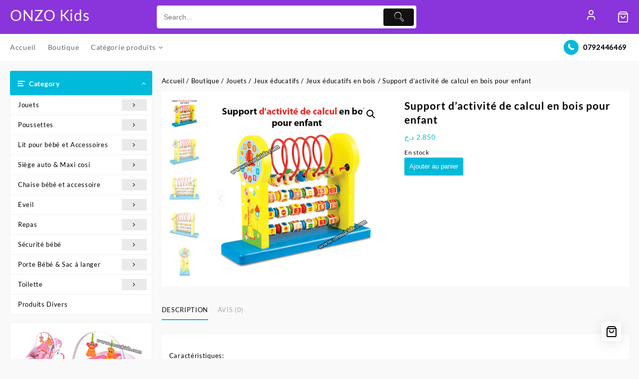

--- FILE ---
content_type: text/html; charset=UTF-8
request_url: https://onzokids.com/boutique/support-dactivite-de-calcul-en-bois-pour-enfant/
body_size: 56130
content:
<!DOCTYPE html>
<html lang="fr-FR">
<head>
	<meta charset="UTF-8">
	<meta name="viewport" content="width=device-width, initial-scale=1">
	<meta name="theme-color" content="#fff" />
	<link rel="profile" href="https://gmpg.org/xfn/11">
		<meta name='robots' content='index, follow, max-image-preview:large, max-snippet:-1, max-video-preview:-1' />
<script>window._wca = window._wca || [];</script>

	<!-- This site is optimized with the Yoast SEO plugin v26.8 - https://yoast.com/product/yoast-seo-wordpress/ -->
	<title>Support d&#039;activité de calcul en bois pour enfant</title>
	<meta name="description" content="ONZO Kids vous offrirez ce support d&#039;activité de calcul en bois pour enfant avec un prix choc et livraison disponible vers les 58 wilayas" />
	<link rel="canonical" href="https://onzokids.com/boutique/support-dactivite-de-calcul-en-bois-pour-enfant/" />
	<meta property="og:locale" content="fr_FR" />
	<meta property="og:type" content="article" />
	<meta property="og:title" content="Support d&#039;activité de calcul en bois pour enfant" />
	<meta property="og:description" content="ONZO Kids vous offrirez ce support d&#039;activité de calcul en bois pour enfant avec un prix choc et livraison disponible vers les 58 wilayas" />
	<meta property="og:url" content="https://onzokids.com/boutique/support-dactivite-de-calcul-en-bois-pour-enfant/" />
	<meta property="og:site_name" content="ONZO Kids" />
	<meta property="article:publisher" content="https://www.facebook.com/onzokids" />
	<meta property="article:modified_time" content="2023-12-11T14:23:27+00:00" />
	<meta property="og:image" content="https://onzokids.com/wp-content/uploads/2023/04/Support-dactivite-1.png" />
	<meta property="og:image:width" content="800" />
	<meta property="og:image:height" content="800" />
	<meta property="og:image:type" content="image/png" />
	<meta name="twitter:card" content="summary_large_image" />
	<meta name="twitter:label1" content="Durée de lecture estimée" />
	<meta name="twitter:data1" content="1 minute" />
	<script type="application/ld+json" class="yoast-schema-graph">{"@context":"https://schema.org","@graph":[{"@type":"WebPage","@id":"https://onzokids.com/boutique/support-dactivite-de-calcul-en-bois-pour-enfant/","url":"https://onzokids.com/boutique/support-dactivite-de-calcul-en-bois-pour-enfant/","name":"Support d'activité de calcul en bois pour enfant","isPartOf":{"@id":"https://onzokids.com/#website"},"primaryImageOfPage":{"@id":"https://onzokids.com/boutique/support-dactivite-de-calcul-en-bois-pour-enfant/#primaryimage"},"image":{"@id":"https://onzokids.com/boutique/support-dactivite-de-calcul-en-bois-pour-enfant/#primaryimage"},"thumbnailUrl":"https://onzokids.com/wp-content/uploads/2023/04/Support-dactivite-1.png","datePublished":"2023-04-07T01:16:28+00:00","dateModified":"2023-12-11T14:23:27+00:00","description":"ONZO Kids vous offrirez ce support d'activité de calcul en bois pour enfant avec un prix choc et livraison disponible vers les 58 wilayas","breadcrumb":{"@id":"https://onzokids.com/boutique/support-dactivite-de-calcul-en-bois-pour-enfant/#breadcrumb"},"inLanguage":"fr-FR","potentialAction":[{"@type":"ReadAction","target":["https://onzokids.com/boutique/support-dactivite-de-calcul-en-bois-pour-enfant/"]}]},{"@type":"ImageObject","inLanguage":"fr-FR","@id":"https://onzokids.com/boutique/support-dactivite-de-calcul-en-bois-pour-enfant/#primaryimage","url":"https://onzokids.com/wp-content/uploads/2023/04/Support-dactivite-1.png","contentUrl":"https://onzokids.com/wp-content/uploads/2023/04/Support-dactivite-1.png","width":800,"height":800},{"@type":"BreadcrumbList","@id":"https://onzokids.com/boutique/support-dactivite-de-calcul-en-bois-pour-enfant/#breadcrumb","itemListElement":[{"@type":"ListItem","position":1,"name":"Home","item":"https://onzokids.com/"},{"@type":"ListItem","position":2,"name":"Boutique","item":"https://onzokids.com/boutique/"},{"@type":"ListItem","position":3,"name":"Support d&rsquo;activité de calcul en bois pour enfant"}]},{"@type":"WebSite","@id":"https://onzokids.com/#website","url":"https://onzokids.com/","name":"ONZO Kids","description":"Article Bébé, Enfants et jouets","publisher":{"@id":"https://onzokids.com/#organization"},"potentialAction":[{"@type":"SearchAction","target":{"@type":"EntryPoint","urlTemplate":"https://onzokids.com/?s={search_term_string}"},"query-input":{"@type":"PropertyValueSpecification","valueRequired":true,"valueName":"search_term_string"}}],"inLanguage":"fr-FR"},{"@type":"Organization","@id":"https://onzokids.com/#organization","name":"ONZO Kids","url":"https://onzokids.com/","logo":{"@type":"ImageObject","inLanguage":"fr-FR","@id":"https://onzokids.com/#/schema/logo/image/","url":"","contentUrl":"","caption":"ONZO Kids"},"image":{"@id":"https://onzokids.com/#/schema/logo/image/"},"sameAs":["https://www.facebook.com/onzokids","https://www.instagram.com/onzo.kids","https://www.linkedin.com/company/onzokids","https://www.pinterest.fr/onzokids/","https://www.youtube.com/channel/UCPSKeSVvMY_VhG4edFDuLvg"]}]}</script>
	<!-- / Yoast SEO plugin. -->


<link rel='dns-prefetch' href='//stats.wp.com' />
<link rel='dns-prefetch' href='//capi-automation.s3.us-east-2.amazonaws.com' />
<link rel='dns-prefetch' href='//www.googletagmanager.com' />
		<style>
			.lazyload,
			.lazyloading {
				max-width: 100%;
			}
		</style>
		<style id='wp-img-auto-sizes-contain-inline-css' type='text/css'>
img:is([sizes=auto i],[sizes^="auto," i]){contain-intrinsic-size:3000px 1500px}
/*# sourceURL=wp-img-auto-sizes-contain-inline-css */
</style>
<link rel='stylesheet' id='taiowc-style-css' href='https://onzokids.com/wp-content/plugins/th-all-in-one-woo-cart/assets/css/style.css?ver=4b83342b5bfa23bd5cf08dddfbedc726' type='text/css' media='all' />
<style id='taiowc-style-inline-css' type='text/css'>
.cart-heading svg{display:block}.cart_fixed_1 .taiowc-content{right:36px; bottom:36px; left:auto} .taiowc-wrap.cart_fixed_2{right:0;left:auto;}.cart_fixed_2 .taiowc-content{
    border-radius: 5px 0px 0px 0px;} .cart_fixed_2 .taiowc-cart-close{left:-20px;}
/*# sourceURL=taiowc-style-inline-css */
</style>
<link rel='stylesheet' id='th-icon-css-css' href='https://onzokids.com/wp-content/plugins/th-all-in-one-woo-cart/th-icon/style.css?ver=2.2.4' type='text/css' media='all' />
<link rel='stylesheet' id='dashicons-css' href='https://onzokids.com/wp-includes/css/dashicons.min.css?ver=4b83342b5bfa23bd5cf08dddfbedc726' type='text/css' media='all' />
<style id='wp-block-library-inline-css' type='text/css'>
:root{--wp-block-synced-color:#7a00df;--wp-block-synced-color--rgb:122,0,223;--wp-bound-block-color:var(--wp-block-synced-color);--wp-editor-canvas-background:#ddd;--wp-admin-theme-color:#007cba;--wp-admin-theme-color--rgb:0,124,186;--wp-admin-theme-color-darker-10:#006ba1;--wp-admin-theme-color-darker-10--rgb:0,107,160.5;--wp-admin-theme-color-darker-20:#005a87;--wp-admin-theme-color-darker-20--rgb:0,90,135;--wp-admin-border-width-focus:2px}@media (min-resolution:192dpi){:root{--wp-admin-border-width-focus:1.5px}}.wp-element-button{cursor:pointer}:root .has-very-light-gray-background-color{background-color:#eee}:root .has-very-dark-gray-background-color{background-color:#313131}:root .has-very-light-gray-color{color:#eee}:root .has-very-dark-gray-color{color:#313131}:root .has-vivid-green-cyan-to-vivid-cyan-blue-gradient-background{background:linear-gradient(135deg,#00d084,#0693e3)}:root .has-purple-crush-gradient-background{background:linear-gradient(135deg,#34e2e4,#4721fb 50%,#ab1dfe)}:root .has-hazy-dawn-gradient-background{background:linear-gradient(135deg,#faaca8,#dad0ec)}:root .has-subdued-olive-gradient-background{background:linear-gradient(135deg,#fafae1,#67a671)}:root .has-atomic-cream-gradient-background{background:linear-gradient(135deg,#fdd79a,#004a59)}:root .has-nightshade-gradient-background{background:linear-gradient(135deg,#330968,#31cdcf)}:root .has-midnight-gradient-background{background:linear-gradient(135deg,#020381,#2874fc)}:root{--wp--preset--font-size--normal:16px;--wp--preset--font-size--huge:42px}.has-regular-font-size{font-size:1em}.has-larger-font-size{font-size:2.625em}.has-normal-font-size{font-size:var(--wp--preset--font-size--normal)}.has-huge-font-size{font-size:var(--wp--preset--font-size--huge)}.has-text-align-center{text-align:center}.has-text-align-left{text-align:left}.has-text-align-right{text-align:right}.has-fit-text{white-space:nowrap!important}#end-resizable-editor-section{display:none}.aligncenter{clear:both}.items-justified-left{justify-content:flex-start}.items-justified-center{justify-content:center}.items-justified-right{justify-content:flex-end}.items-justified-space-between{justify-content:space-between}.screen-reader-text{border:0;clip-path:inset(50%);height:1px;margin:-1px;overflow:hidden;padding:0;position:absolute;width:1px;word-wrap:normal!important}.screen-reader-text:focus{background-color:#ddd;clip-path:none;color:#444;display:block;font-size:1em;height:auto;left:5px;line-height:normal;padding:15px 23px 14px;text-decoration:none;top:5px;width:auto;z-index:100000}html :where(.has-border-color){border-style:solid}html :where([style*=border-top-color]){border-top-style:solid}html :where([style*=border-right-color]){border-right-style:solid}html :where([style*=border-bottom-color]){border-bottom-style:solid}html :where([style*=border-left-color]){border-left-style:solid}html :where([style*=border-width]){border-style:solid}html :where([style*=border-top-width]){border-top-style:solid}html :where([style*=border-right-width]){border-right-style:solid}html :where([style*=border-bottom-width]){border-bottom-style:solid}html :where([style*=border-left-width]){border-left-style:solid}html :where(img[class*=wp-image-]){height:auto;max-width:100%}:where(figure){margin:0 0 1em}html :where(.is-position-sticky){--wp-admin--admin-bar--position-offset:var(--wp-admin--admin-bar--height,0px)}@media screen and (max-width:600px){html :where(.is-position-sticky){--wp-admin--admin-bar--position-offset:0px}}

/*# sourceURL=wp-block-library-inline-css */
</style><style id='wp-block-heading-inline-css' type='text/css'>
h1:where(.wp-block-heading).has-background,h2:where(.wp-block-heading).has-background,h3:where(.wp-block-heading).has-background,h4:where(.wp-block-heading).has-background,h5:where(.wp-block-heading).has-background,h6:where(.wp-block-heading).has-background{padding:1.25em 2.375em}h1.has-text-align-left[style*=writing-mode]:where([style*=vertical-lr]),h1.has-text-align-right[style*=writing-mode]:where([style*=vertical-rl]),h2.has-text-align-left[style*=writing-mode]:where([style*=vertical-lr]),h2.has-text-align-right[style*=writing-mode]:where([style*=vertical-rl]),h3.has-text-align-left[style*=writing-mode]:where([style*=vertical-lr]),h3.has-text-align-right[style*=writing-mode]:where([style*=vertical-rl]),h4.has-text-align-left[style*=writing-mode]:where([style*=vertical-lr]),h4.has-text-align-right[style*=writing-mode]:where([style*=vertical-rl]),h5.has-text-align-left[style*=writing-mode]:where([style*=vertical-lr]),h5.has-text-align-right[style*=writing-mode]:where([style*=vertical-rl]),h6.has-text-align-left[style*=writing-mode]:where([style*=vertical-lr]),h6.has-text-align-right[style*=writing-mode]:where([style*=vertical-rl]){rotate:180deg}
/*# sourceURL=https://onzokids.com/wp-includes/blocks/heading/style.min.css */
</style>
<style id='wp-block-paragraph-inline-css' type='text/css'>
.is-small-text{font-size:.875em}.is-regular-text{font-size:1em}.is-large-text{font-size:2.25em}.is-larger-text{font-size:3em}.has-drop-cap:not(:focus):first-letter{float:left;font-size:8.4em;font-style:normal;font-weight:100;line-height:.68;margin:.05em .1em 0 0;text-transform:uppercase}body.rtl .has-drop-cap:not(:focus):first-letter{float:none;margin-left:.1em}p.has-drop-cap.has-background{overflow:hidden}:root :where(p.has-background){padding:1.25em 2.375em}:where(p.has-text-color:not(.has-link-color)) a{color:inherit}p.has-text-align-left[style*="writing-mode:vertical-lr"],p.has-text-align-right[style*="writing-mode:vertical-rl"]{rotate:180deg}
/*# sourceURL=https://onzokids.com/wp-includes/blocks/paragraph/style.min.css */
</style>
<style id='wp-block-social-links-inline-css' type='text/css'>
.wp-block-social-links{background:none;box-sizing:border-box;margin-left:0;padding-left:0;padding-right:0;text-indent:0}.wp-block-social-links .wp-social-link a,.wp-block-social-links .wp-social-link a:hover{border-bottom:0;box-shadow:none;text-decoration:none}.wp-block-social-links .wp-social-link svg{height:1em;width:1em}.wp-block-social-links .wp-social-link span:not(.screen-reader-text){font-size:.65em;margin-left:.5em;margin-right:.5em}.wp-block-social-links.has-small-icon-size{font-size:16px}.wp-block-social-links,.wp-block-social-links.has-normal-icon-size{font-size:24px}.wp-block-social-links.has-large-icon-size{font-size:36px}.wp-block-social-links.has-huge-icon-size{font-size:48px}.wp-block-social-links.aligncenter{display:flex;justify-content:center}.wp-block-social-links.alignright{justify-content:flex-end}.wp-block-social-link{border-radius:9999px;display:block}@media not (prefers-reduced-motion){.wp-block-social-link{transition:transform .1s ease}}.wp-block-social-link{height:auto}.wp-block-social-link a{align-items:center;display:flex;line-height:0}.wp-block-social-link:hover{transform:scale(1.1)}.wp-block-social-links .wp-block-social-link.wp-social-link{display:inline-block;margin:0;padding:0}.wp-block-social-links .wp-block-social-link.wp-social-link .wp-block-social-link-anchor,.wp-block-social-links .wp-block-social-link.wp-social-link .wp-block-social-link-anchor svg,.wp-block-social-links .wp-block-social-link.wp-social-link .wp-block-social-link-anchor:active,.wp-block-social-links .wp-block-social-link.wp-social-link .wp-block-social-link-anchor:hover,.wp-block-social-links .wp-block-social-link.wp-social-link .wp-block-social-link-anchor:visited{color:currentColor;fill:currentColor}:where(.wp-block-social-links:not(.is-style-logos-only)) .wp-social-link{background-color:#f0f0f0;color:#444}:where(.wp-block-social-links:not(.is-style-logos-only)) .wp-social-link-amazon{background-color:#f90;color:#fff}:where(.wp-block-social-links:not(.is-style-logos-only)) .wp-social-link-bandcamp{background-color:#1ea0c3;color:#fff}:where(.wp-block-social-links:not(.is-style-logos-only)) .wp-social-link-behance{background-color:#0757fe;color:#fff}:where(.wp-block-social-links:not(.is-style-logos-only)) .wp-social-link-bluesky{background-color:#0a7aff;color:#fff}:where(.wp-block-social-links:not(.is-style-logos-only)) .wp-social-link-codepen{background-color:#1e1f26;color:#fff}:where(.wp-block-social-links:not(.is-style-logos-only)) .wp-social-link-deviantart{background-color:#02e49b;color:#fff}:where(.wp-block-social-links:not(.is-style-logos-only)) .wp-social-link-discord{background-color:#5865f2;color:#fff}:where(.wp-block-social-links:not(.is-style-logos-only)) .wp-social-link-dribbble{background-color:#e94c89;color:#fff}:where(.wp-block-social-links:not(.is-style-logos-only)) .wp-social-link-dropbox{background-color:#4280ff;color:#fff}:where(.wp-block-social-links:not(.is-style-logos-only)) .wp-social-link-etsy{background-color:#f45800;color:#fff}:where(.wp-block-social-links:not(.is-style-logos-only)) .wp-social-link-facebook{background-color:#0866ff;color:#fff}:where(.wp-block-social-links:not(.is-style-logos-only)) .wp-social-link-fivehundredpx{background-color:#000;color:#fff}:where(.wp-block-social-links:not(.is-style-logos-only)) .wp-social-link-flickr{background-color:#0461dd;color:#fff}:where(.wp-block-social-links:not(.is-style-logos-only)) .wp-social-link-foursquare{background-color:#e65678;color:#fff}:where(.wp-block-social-links:not(.is-style-logos-only)) .wp-social-link-github{background-color:#24292d;color:#fff}:where(.wp-block-social-links:not(.is-style-logos-only)) .wp-social-link-goodreads{background-color:#eceadd;color:#382110}:where(.wp-block-social-links:not(.is-style-logos-only)) .wp-social-link-google{background-color:#ea4434;color:#fff}:where(.wp-block-social-links:not(.is-style-logos-only)) .wp-social-link-gravatar{background-color:#1d4fc4;color:#fff}:where(.wp-block-social-links:not(.is-style-logos-only)) .wp-social-link-instagram{background-color:#f00075;color:#fff}:where(.wp-block-social-links:not(.is-style-logos-only)) .wp-social-link-lastfm{background-color:#e21b24;color:#fff}:where(.wp-block-social-links:not(.is-style-logos-only)) .wp-social-link-linkedin{background-color:#0d66c2;color:#fff}:where(.wp-block-social-links:not(.is-style-logos-only)) .wp-social-link-mastodon{background-color:#3288d4;color:#fff}:where(.wp-block-social-links:not(.is-style-logos-only)) .wp-social-link-medium{background-color:#000;color:#fff}:where(.wp-block-social-links:not(.is-style-logos-only)) .wp-social-link-meetup{background-color:#f6405f;color:#fff}:where(.wp-block-social-links:not(.is-style-logos-only)) .wp-social-link-patreon{background-color:#000;color:#fff}:where(.wp-block-social-links:not(.is-style-logos-only)) .wp-social-link-pinterest{background-color:#e60122;color:#fff}:where(.wp-block-social-links:not(.is-style-logos-only)) .wp-social-link-pocket{background-color:#ef4155;color:#fff}:where(.wp-block-social-links:not(.is-style-logos-only)) .wp-social-link-reddit{background-color:#ff4500;color:#fff}:where(.wp-block-social-links:not(.is-style-logos-only)) .wp-social-link-skype{background-color:#0478d7;color:#fff}:where(.wp-block-social-links:not(.is-style-logos-only)) .wp-social-link-snapchat{background-color:#fefc00;color:#fff;stroke:#000}:where(.wp-block-social-links:not(.is-style-logos-only)) .wp-social-link-soundcloud{background-color:#ff5600;color:#fff}:where(.wp-block-social-links:not(.is-style-logos-only)) .wp-social-link-spotify{background-color:#1bd760;color:#fff}:where(.wp-block-social-links:not(.is-style-logos-only)) .wp-social-link-telegram{background-color:#2aabee;color:#fff}:where(.wp-block-social-links:not(.is-style-logos-only)) .wp-social-link-threads{background-color:#000;color:#fff}:where(.wp-block-social-links:not(.is-style-logos-only)) .wp-social-link-tiktok{background-color:#000;color:#fff}:where(.wp-block-social-links:not(.is-style-logos-only)) .wp-social-link-tumblr{background-color:#011835;color:#fff}:where(.wp-block-social-links:not(.is-style-logos-only)) .wp-social-link-twitch{background-color:#6440a4;color:#fff}:where(.wp-block-social-links:not(.is-style-logos-only)) .wp-social-link-twitter{background-color:#1da1f2;color:#fff}:where(.wp-block-social-links:not(.is-style-logos-only)) .wp-social-link-vimeo{background-color:#1eb7ea;color:#fff}:where(.wp-block-social-links:not(.is-style-logos-only)) .wp-social-link-vk{background-color:#4680c2;color:#fff}:where(.wp-block-social-links:not(.is-style-logos-only)) .wp-social-link-wordpress{background-color:#3499cd;color:#fff}:where(.wp-block-social-links:not(.is-style-logos-only)) .wp-social-link-whatsapp{background-color:#25d366;color:#fff}:where(.wp-block-social-links:not(.is-style-logos-only)) .wp-social-link-x{background-color:#000;color:#fff}:where(.wp-block-social-links:not(.is-style-logos-only)) .wp-social-link-yelp{background-color:#d32422;color:#fff}:where(.wp-block-social-links:not(.is-style-logos-only)) .wp-social-link-youtube{background-color:red;color:#fff}:where(.wp-block-social-links.is-style-logos-only) .wp-social-link{background:none}:where(.wp-block-social-links.is-style-logos-only) .wp-social-link svg{height:1.25em;width:1.25em}:where(.wp-block-social-links.is-style-logos-only) .wp-social-link-amazon{color:#f90}:where(.wp-block-social-links.is-style-logos-only) .wp-social-link-bandcamp{color:#1ea0c3}:where(.wp-block-social-links.is-style-logos-only) .wp-social-link-behance{color:#0757fe}:where(.wp-block-social-links.is-style-logos-only) .wp-social-link-bluesky{color:#0a7aff}:where(.wp-block-social-links.is-style-logos-only) .wp-social-link-codepen{color:#1e1f26}:where(.wp-block-social-links.is-style-logos-only) .wp-social-link-deviantart{color:#02e49b}:where(.wp-block-social-links.is-style-logos-only) .wp-social-link-discord{color:#5865f2}:where(.wp-block-social-links.is-style-logos-only) .wp-social-link-dribbble{color:#e94c89}:where(.wp-block-social-links.is-style-logos-only) .wp-social-link-dropbox{color:#4280ff}:where(.wp-block-social-links.is-style-logos-only) .wp-social-link-etsy{color:#f45800}:where(.wp-block-social-links.is-style-logos-only) .wp-social-link-facebook{color:#0866ff}:where(.wp-block-social-links.is-style-logos-only) .wp-social-link-fivehundredpx{color:#000}:where(.wp-block-social-links.is-style-logos-only) .wp-social-link-flickr{color:#0461dd}:where(.wp-block-social-links.is-style-logos-only) .wp-social-link-foursquare{color:#e65678}:where(.wp-block-social-links.is-style-logos-only) .wp-social-link-github{color:#24292d}:where(.wp-block-social-links.is-style-logos-only) .wp-social-link-goodreads{color:#382110}:where(.wp-block-social-links.is-style-logos-only) .wp-social-link-google{color:#ea4434}:where(.wp-block-social-links.is-style-logos-only) .wp-social-link-gravatar{color:#1d4fc4}:where(.wp-block-social-links.is-style-logos-only) .wp-social-link-instagram{color:#f00075}:where(.wp-block-social-links.is-style-logos-only) .wp-social-link-lastfm{color:#e21b24}:where(.wp-block-social-links.is-style-logos-only) .wp-social-link-linkedin{color:#0d66c2}:where(.wp-block-social-links.is-style-logos-only) .wp-social-link-mastodon{color:#3288d4}:where(.wp-block-social-links.is-style-logos-only) .wp-social-link-medium{color:#000}:where(.wp-block-social-links.is-style-logos-only) .wp-social-link-meetup{color:#f6405f}:where(.wp-block-social-links.is-style-logos-only) .wp-social-link-patreon{color:#000}:where(.wp-block-social-links.is-style-logos-only) .wp-social-link-pinterest{color:#e60122}:where(.wp-block-social-links.is-style-logos-only) .wp-social-link-pocket{color:#ef4155}:where(.wp-block-social-links.is-style-logos-only) .wp-social-link-reddit{color:#ff4500}:where(.wp-block-social-links.is-style-logos-only) .wp-social-link-skype{color:#0478d7}:where(.wp-block-social-links.is-style-logos-only) .wp-social-link-snapchat{color:#fff;stroke:#000}:where(.wp-block-social-links.is-style-logos-only) .wp-social-link-soundcloud{color:#ff5600}:where(.wp-block-social-links.is-style-logos-only) .wp-social-link-spotify{color:#1bd760}:where(.wp-block-social-links.is-style-logos-only) .wp-social-link-telegram{color:#2aabee}:where(.wp-block-social-links.is-style-logos-only) .wp-social-link-threads{color:#000}:where(.wp-block-social-links.is-style-logos-only) .wp-social-link-tiktok{color:#000}:where(.wp-block-social-links.is-style-logos-only) .wp-social-link-tumblr{color:#011835}:where(.wp-block-social-links.is-style-logos-only) .wp-social-link-twitch{color:#6440a4}:where(.wp-block-social-links.is-style-logos-only) .wp-social-link-twitter{color:#1da1f2}:where(.wp-block-social-links.is-style-logos-only) .wp-social-link-vimeo{color:#1eb7ea}:where(.wp-block-social-links.is-style-logos-only) .wp-social-link-vk{color:#4680c2}:where(.wp-block-social-links.is-style-logos-only) .wp-social-link-whatsapp{color:#25d366}:where(.wp-block-social-links.is-style-logos-only) .wp-social-link-wordpress{color:#3499cd}:where(.wp-block-social-links.is-style-logos-only) .wp-social-link-x{color:#000}:where(.wp-block-social-links.is-style-logos-only) .wp-social-link-yelp{color:#d32422}:where(.wp-block-social-links.is-style-logos-only) .wp-social-link-youtube{color:red}.wp-block-social-links.is-style-pill-shape .wp-social-link{width:auto}:root :where(.wp-block-social-links .wp-social-link a){padding:.25em}:root :where(.wp-block-social-links.is-style-logos-only .wp-social-link a){padding:0}:root :where(.wp-block-social-links.is-style-pill-shape .wp-social-link a){padding-left:.6666666667em;padding-right:.6666666667em}.wp-block-social-links:not(.has-icon-color):not(.has-icon-background-color) .wp-social-link-snapchat .wp-block-social-link-label{color:#000}
/*# sourceURL=https://onzokids.com/wp-includes/blocks/social-links/style.min.css */
</style>
<style id='global-styles-inline-css' type='text/css'>
:root{--wp--preset--aspect-ratio--square: 1;--wp--preset--aspect-ratio--4-3: 4/3;--wp--preset--aspect-ratio--3-4: 3/4;--wp--preset--aspect-ratio--3-2: 3/2;--wp--preset--aspect-ratio--2-3: 2/3;--wp--preset--aspect-ratio--16-9: 16/9;--wp--preset--aspect-ratio--9-16: 9/16;--wp--preset--color--black: #000000;--wp--preset--color--cyan-bluish-gray: #abb8c3;--wp--preset--color--white: #ffffff;--wp--preset--color--pale-pink: #f78da7;--wp--preset--color--vivid-red: #cf2e2e;--wp--preset--color--luminous-vivid-orange: #ff6900;--wp--preset--color--luminous-vivid-amber: #fcb900;--wp--preset--color--light-green-cyan: #7bdcb5;--wp--preset--color--vivid-green-cyan: #00d084;--wp--preset--color--pale-cyan-blue: #8ed1fc;--wp--preset--color--vivid-cyan-blue: #0693e3;--wp--preset--color--vivid-purple: #9b51e0;--wp--preset--gradient--vivid-cyan-blue-to-vivid-purple: linear-gradient(135deg,rgb(6,147,227) 0%,rgb(155,81,224) 100%);--wp--preset--gradient--light-green-cyan-to-vivid-green-cyan: linear-gradient(135deg,rgb(122,220,180) 0%,rgb(0,208,130) 100%);--wp--preset--gradient--luminous-vivid-amber-to-luminous-vivid-orange: linear-gradient(135deg,rgb(252,185,0) 0%,rgb(255,105,0) 100%);--wp--preset--gradient--luminous-vivid-orange-to-vivid-red: linear-gradient(135deg,rgb(255,105,0) 0%,rgb(207,46,46) 100%);--wp--preset--gradient--very-light-gray-to-cyan-bluish-gray: linear-gradient(135deg,rgb(238,238,238) 0%,rgb(169,184,195) 100%);--wp--preset--gradient--cool-to-warm-spectrum: linear-gradient(135deg,rgb(74,234,220) 0%,rgb(151,120,209) 20%,rgb(207,42,186) 40%,rgb(238,44,130) 60%,rgb(251,105,98) 80%,rgb(254,248,76) 100%);--wp--preset--gradient--blush-light-purple: linear-gradient(135deg,rgb(255,206,236) 0%,rgb(152,150,240) 100%);--wp--preset--gradient--blush-bordeaux: linear-gradient(135deg,rgb(254,205,165) 0%,rgb(254,45,45) 50%,rgb(107,0,62) 100%);--wp--preset--gradient--luminous-dusk: linear-gradient(135deg,rgb(255,203,112) 0%,rgb(199,81,192) 50%,rgb(65,88,208) 100%);--wp--preset--gradient--pale-ocean: linear-gradient(135deg,rgb(255,245,203) 0%,rgb(182,227,212) 50%,rgb(51,167,181) 100%);--wp--preset--gradient--electric-grass: linear-gradient(135deg,rgb(202,248,128) 0%,rgb(113,206,126) 100%);--wp--preset--gradient--midnight: linear-gradient(135deg,rgb(2,3,129) 0%,rgb(40,116,252) 100%);--wp--preset--font-size--small: 13px;--wp--preset--font-size--medium: 20px;--wp--preset--font-size--large: 36px;--wp--preset--font-size--x-large: 42px;--wp--preset--spacing--20: 0.44rem;--wp--preset--spacing--30: 0.67rem;--wp--preset--spacing--40: 1rem;--wp--preset--spacing--50: 1.5rem;--wp--preset--spacing--60: 2.25rem;--wp--preset--spacing--70: 3.38rem;--wp--preset--spacing--80: 5.06rem;--wp--preset--shadow--natural: 6px 6px 9px rgba(0, 0, 0, 0.2);--wp--preset--shadow--deep: 12px 12px 50px rgba(0, 0, 0, 0.4);--wp--preset--shadow--sharp: 6px 6px 0px rgba(0, 0, 0, 0.2);--wp--preset--shadow--outlined: 6px 6px 0px -3px rgb(255, 255, 255), 6px 6px rgb(0, 0, 0);--wp--preset--shadow--crisp: 6px 6px 0px rgb(0, 0, 0);}:root { --wp--style--global--content-size: 800px;--wp--style--global--wide-size: 1300px; }:where(body) { margin: 0; }.wp-site-blocks > .alignleft { float: left; margin-right: 2em; }.wp-site-blocks > .alignright { float: right; margin-left: 2em; }.wp-site-blocks > .aligncenter { justify-content: center; margin-left: auto; margin-right: auto; }:where(.wp-site-blocks) > * { margin-block-start: 24px; margin-block-end: 0; }:where(.wp-site-blocks) > :first-child { margin-block-start: 0; }:where(.wp-site-blocks) > :last-child { margin-block-end: 0; }:root { --wp--style--block-gap: 24px; }:root :where(.is-layout-flow) > :first-child{margin-block-start: 0;}:root :where(.is-layout-flow) > :last-child{margin-block-end: 0;}:root :where(.is-layout-flow) > *{margin-block-start: 24px;margin-block-end: 0;}:root :where(.is-layout-constrained) > :first-child{margin-block-start: 0;}:root :where(.is-layout-constrained) > :last-child{margin-block-end: 0;}:root :where(.is-layout-constrained) > *{margin-block-start: 24px;margin-block-end: 0;}:root :where(.is-layout-flex){gap: 24px;}:root :where(.is-layout-grid){gap: 24px;}.is-layout-flow > .alignleft{float: left;margin-inline-start: 0;margin-inline-end: 2em;}.is-layout-flow > .alignright{float: right;margin-inline-start: 2em;margin-inline-end: 0;}.is-layout-flow > .aligncenter{margin-left: auto !important;margin-right: auto !important;}.is-layout-constrained > .alignleft{float: left;margin-inline-start: 0;margin-inline-end: 2em;}.is-layout-constrained > .alignright{float: right;margin-inline-start: 2em;margin-inline-end: 0;}.is-layout-constrained > .aligncenter{margin-left: auto !important;margin-right: auto !important;}.is-layout-constrained > :where(:not(.alignleft):not(.alignright):not(.alignfull)){max-width: var(--wp--style--global--content-size);margin-left: auto !important;margin-right: auto !important;}.is-layout-constrained > .alignwide{max-width: var(--wp--style--global--wide-size);}body .is-layout-flex{display: flex;}.is-layout-flex{flex-wrap: wrap;align-items: center;}.is-layout-flex > :is(*, div){margin: 0;}body .is-layout-grid{display: grid;}.is-layout-grid > :is(*, div){margin: 0;}body{padding-top: 0px;padding-right: 0px;padding-bottom: 0px;padding-left: 0px;}a:where(:not(.wp-element-button)){text-decoration: none;}:root :where(.wp-element-button, .wp-block-button__link){background-color: #32373c;border-width: 0;color: #fff;font-family: inherit;font-size: inherit;font-style: inherit;font-weight: inherit;letter-spacing: inherit;line-height: inherit;padding-top: calc(0.667em + 2px);padding-right: calc(1.333em + 2px);padding-bottom: calc(0.667em + 2px);padding-left: calc(1.333em + 2px);text-decoration: none;text-transform: inherit;}.has-black-color{color: var(--wp--preset--color--black) !important;}.has-cyan-bluish-gray-color{color: var(--wp--preset--color--cyan-bluish-gray) !important;}.has-white-color{color: var(--wp--preset--color--white) !important;}.has-pale-pink-color{color: var(--wp--preset--color--pale-pink) !important;}.has-vivid-red-color{color: var(--wp--preset--color--vivid-red) !important;}.has-luminous-vivid-orange-color{color: var(--wp--preset--color--luminous-vivid-orange) !important;}.has-luminous-vivid-amber-color{color: var(--wp--preset--color--luminous-vivid-amber) !important;}.has-light-green-cyan-color{color: var(--wp--preset--color--light-green-cyan) !important;}.has-vivid-green-cyan-color{color: var(--wp--preset--color--vivid-green-cyan) !important;}.has-pale-cyan-blue-color{color: var(--wp--preset--color--pale-cyan-blue) !important;}.has-vivid-cyan-blue-color{color: var(--wp--preset--color--vivid-cyan-blue) !important;}.has-vivid-purple-color{color: var(--wp--preset--color--vivid-purple) !important;}.has-black-background-color{background-color: var(--wp--preset--color--black) !important;}.has-cyan-bluish-gray-background-color{background-color: var(--wp--preset--color--cyan-bluish-gray) !important;}.has-white-background-color{background-color: var(--wp--preset--color--white) !important;}.has-pale-pink-background-color{background-color: var(--wp--preset--color--pale-pink) !important;}.has-vivid-red-background-color{background-color: var(--wp--preset--color--vivid-red) !important;}.has-luminous-vivid-orange-background-color{background-color: var(--wp--preset--color--luminous-vivid-orange) !important;}.has-luminous-vivid-amber-background-color{background-color: var(--wp--preset--color--luminous-vivid-amber) !important;}.has-light-green-cyan-background-color{background-color: var(--wp--preset--color--light-green-cyan) !important;}.has-vivid-green-cyan-background-color{background-color: var(--wp--preset--color--vivid-green-cyan) !important;}.has-pale-cyan-blue-background-color{background-color: var(--wp--preset--color--pale-cyan-blue) !important;}.has-vivid-cyan-blue-background-color{background-color: var(--wp--preset--color--vivid-cyan-blue) !important;}.has-vivid-purple-background-color{background-color: var(--wp--preset--color--vivid-purple) !important;}.has-black-border-color{border-color: var(--wp--preset--color--black) !important;}.has-cyan-bluish-gray-border-color{border-color: var(--wp--preset--color--cyan-bluish-gray) !important;}.has-white-border-color{border-color: var(--wp--preset--color--white) !important;}.has-pale-pink-border-color{border-color: var(--wp--preset--color--pale-pink) !important;}.has-vivid-red-border-color{border-color: var(--wp--preset--color--vivid-red) !important;}.has-luminous-vivid-orange-border-color{border-color: var(--wp--preset--color--luminous-vivid-orange) !important;}.has-luminous-vivid-amber-border-color{border-color: var(--wp--preset--color--luminous-vivid-amber) !important;}.has-light-green-cyan-border-color{border-color: var(--wp--preset--color--light-green-cyan) !important;}.has-vivid-green-cyan-border-color{border-color: var(--wp--preset--color--vivid-green-cyan) !important;}.has-pale-cyan-blue-border-color{border-color: var(--wp--preset--color--pale-cyan-blue) !important;}.has-vivid-cyan-blue-border-color{border-color: var(--wp--preset--color--vivid-cyan-blue) !important;}.has-vivid-purple-border-color{border-color: var(--wp--preset--color--vivid-purple) !important;}.has-vivid-cyan-blue-to-vivid-purple-gradient-background{background: var(--wp--preset--gradient--vivid-cyan-blue-to-vivid-purple) !important;}.has-light-green-cyan-to-vivid-green-cyan-gradient-background{background: var(--wp--preset--gradient--light-green-cyan-to-vivid-green-cyan) !important;}.has-luminous-vivid-amber-to-luminous-vivid-orange-gradient-background{background: var(--wp--preset--gradient--luminous-vivid-amber-to-luminous-vivid-orange) !important;}.has-luminous-vivid-orange-to-vivid-red-gradient-background{background: var(--wp--preset--gradient--luminous-vivid-orange-to-vivid-red) !important;}.has-very-light-gray-to-cyan-bluish-gray-gradient-background{background: var(--wp--preset--gradient--very-light-gray-to-cyan-bluish-gray) !important;}.has-cool-to-warm-spectrum-gradient-background{background: var(--wp--preset--gradient--cool-to-warm-spectrum) !important;}.has-blush-light-purple-gradient-background{background: var(--wp--preset--gradient--blush-light-purple) !important;}.has-blush-bordeaux-gradient-background{background: var(--wp--preset--gradient--blush-bordeaux) !important;}.has-luminous-dusk-gradient-background{background: var(--wp--preset--gradient--luminous-dusk) !important;}.has-pale-ocean-gradient-background{background: var(--wp--preset--gradient--pale-ocean) !important;}.has-electric-grass-gradient-background{background: var(--wp--preset--gradient--electric-grass) !important;}.has-midnight-gradient-background{background: var(--wp--preset--gradient--midnight) !important;}.has-small-font-size{font-size: var(--wp--preset--font-size--small) !important;}.has-medium-font-size{font-size: var(--wp--preset--font-size--medium) !important;}.has-large-font-size{font-size: var(--wp--preset--font-size--large) !important;}.has-x-large-font-size{font-size: var(--wp--preset--font-size--x-large) !important;}
/*# sourceURL=global-styles-inline-css */
</style>

<link rel='stylesheet' id='thaps-th-icon-css-css' href='https://onzokids.com/wp-content/plugins/th-advance-product-search/th-icon/style.css?ver=4b83342b5bfa23bd5cf08dddfbedc726' type='text/css' media='all' />
<link rel='stylesheet' id='woo-coupon-usage-style-css' href='https://onzokids.com/wp-content/plugins/woo-coupon-usage/css/style.css?ver=7.0.0' type='text/css' media='all' />
<link rel='stylesheet' id='photoswipe-css' href='https://onzokids.com/wp-content/plugins/woocommerce/assets/css/photoswipe/photoswipe.min.css?ver=10.4.3' type='text/css' media='all' />
<link rel='stylesheet' id='photoswipe-default-skin-css' href='https://onzokids.com/wp-content/plugins/woocommerce/assets/css/photoswipe/default-skin/default-skin.min.css?ver=10.4.3' type='text/css' media='all' />
<link rel='stylesheet' id='woocommerce-layout-css' href='https://onzokids.com/wp-content/plugins/woocommerce/assets/css/woocommerce-layout.css?ver=10.4.3' type='text/css' media='all' />
<style id='woocommerce-layout-inline-css' type='text/css'>

	.infinite-scroll .woocommerce-pagination {
		display: none;
	}
/*# sourceURL=woocommerce-layout-inline-css */
</style>
<link rel='stylesheet' id='woocommerce-smallscreen-css' href='https://onzokids.com/wp-content/plugins/woocommerce/assets/css/woocommerce-smallscreen.css?ver=10.4.3' type='text/css' media='only screen and (max-width: 768px)' />
<link rel='stylesheet' id='woocommerce-general-css' href='https://onzokids.com/wp-content/plugins/woocommerce/assets/css/woocommerce.css?ver=10.4.3' type='text/css' media='all' />
<style id='woocommerce-inline-inline-css' type='text/css'>
.woocommerce form .form-row .required { visibility: visible; }
/*# sourceURL=woocommerce-inline-inline-css */
</style>
<link rel='stylesheet' id='font-awesome-css' href='https://onzokids.com/wp-content/themes/top-store//third-party/fonts/font-awesome/css/font-awesome.css?ver=1.6.7' type='text/css' media='all' />
<link rel='stylesheet' id='th-icon-css' href='https://onzokids.com/wp-content/themes/top-store//third-party/fonts/th-icon/style.css?ver=1.6.7' type='text/css' media='all' />
<link rel='stylesheet' id='animate-css' href='https://onzokids.com/wp-content/themes/top-store//css/animate.css?ver=1.6.7' type='text/css' media='all' />
<link rel='stylesheet' id='top-store-menu-css' href='https://onzokids.com/wp-content/themes/top-store//css/top-store-menu.css?ver=1.6.7' type='text/css' media='all' />
<link rel='stylesheet' id='top-store-style-css' href='https://onzokids.com/wp-content/themes/top-store/style.css?ver=1.6.7' type='text/css' media='all' />
<style id='top-store-style-inline-css' type='text/css'>
.top-header,body.top-store-dark .top-header{border-bottom-color:#fff}.top-footer,body.top-store-dark .top-footer{border-bottom-color:#f1f1f1}.below-footer,body.top-store-dark .below-footer{border-top-color:#fff}.top-store-light a:hover, .top-store-menu li a:hover, .top-store-menu .current-menu-item a,.sticky-header-col2 .top-store-menu li a:hover,.woocommerce .thunk-woo-product-list .price,.thunk-product-hover .th-button.add_to_cart_button, .woocommerce ul.products .thunk-product-hover .add_to_cart_button,.woocommerce ul.products li.product .product_type_variable, .woocommerce ul.products li.product a.button.product_type_grouped,.thunk-compare .compare-button a:hover, .thunk-product-hover .th-button.add_to_cart_button:hover, .woocommerce ul.products .thunk-product-hover .add_to_cart_button :hover, .woocommerce .thunk-product-hover a.th-button:hover,.thunk-product .yith-wcwl-wishlistexistsbrowse.show:before, .thunk-product .yith-wcwl-wishlistaddedbrowse.show:before,.woocommerce ul.products li.product.thunk-woo-product-list .price,.summary .yith-wcwl-add-to-wishlist.show .add_to_wishlist::before, .summary .yith-wcwl-add-to-wishlist .yith-wcwl-wishlistaddedbrowse.show a::before, .summary .yith-wcwl-add-to-wishlist .yith-wcwl-wishlistexistsbrowse.show a::before,.woocommerce .entry-summary a.compare.button.added:before,.header-icon a:hover,.thunk-related-links .nav-links a:hover,.woocommerce .thunk-list-view ul.products li.product.thunk-woo-product-list .price,.woocommerce .woocommerce-error .button, .woocommerce .woocommerce-info .button, .woocommerce .woocommerce-message .button,.thunk-wishlist a:hover, .thunk-compare a:hover,.thunk-quik a:hover,.woocommerce ul.cart_list li .woocommerce-Price-amount, .woocommerce ul.product_list_widget li .woocommerce-Price-amount,.top-store-load-more button,.page-contact .leadform-show-form label,.thunk-contact-col .fa,
  .woocommerce .thunk-product-hover a.th-button:hover:after,ul.products .thunk-product-hover .add_to_cart_button:hover, 
.woocommerce .thunk-product-hover a.th-button:hover, 
.woocommerce ul.products li.product .product_type_variable:hover, 
.woocommerce ul.products li.product a.button.product_type_grouped:hover, 
.woocommerce .thunk-product-hover a.th-button:hover, 
.woocommerce ul.products li.product .add_to_cart_button:hover, 
.woocommerce .added_to_cart.wc-forward:hover,
ul.products .thunk-product-hover .add_to_cart_button:hover:after, 
.woocommerce .thunk-product-hover a.th-button:hover:after, 
.woocommerce ul.products li.product .product_type_variable:hover:after, 
.woocommerce ul.products li.product a.button.product_type_grouped:hover:after, 
.woocommerce .thunk-product-hover a.th-button:hover:after, 
.woocommerce ul.products li.product .add_to_cart_button:hover:after, 
.woocommerce .added_to_cart.wc-forward:hover:after,.summary .yith-wcwl-add-to-wishlist .add_to_wishlist:hover:before, .summary .yith-wcwl-add-to-wishlist .yith-wcwl-wishlistaddedbrowse a::before, .summary .yith-wcwl-add-to-wishlist .yith-wcwl-wishlistexistsbrowse a::before,.th-hlight-icon,.ribbon-btn:hover,.thunk-product .yith-wcwl-wishlistexistsbrowse:before,.woocommerce .entry-summary a.compare.button:hover:before,.th-slide-button,.th-slide-button:after,.sider.overcenter .sider-inner ul.top-store-menu li a:hover,.reply a,.single-product .product_meta a,.woosw-btn:hover:before,.woosw-added:before,.wooscp-btn:hover:before,#top-store-mobile-bar .count-item, a.th-product-compare-btn.button.btn_type.th-added-compare:before,.thunk-product-list-section .thunk-list .thunk-product-content .woocommerce-LoopProduct-title:hover{color:#00badb} 
    
    .thunk-icon-market .cart-icon .taiowc-icon:hover,.woocommerce .entry-summary .th-product-compare-btn.btn_type.th-added-compare, .woocommerce .entry-summary a.th-product-compare-btn:before,.thunk-icon-market .cart-icon .taiowcp-icon:hover{color:#00badb;}
   .thunk-icon-market .cart-icon .taiowc-cart-item:hover,.thunk-icon-market .cart-icon .taiowcp-cart-item:hover{color:#00badb;}
 .toggle-cat-wrap,#search-button,.thunk-icon .cart-icon,.single_add_to_cart_button.button.alt, .woocommerce #respond input#submit.alt, .woocommerce a.button.alt, .woocommerce button.button.alt, .woocommerce input.button.alt, .woocommerce #respond input#submit, .woocommerce button.button, .woocommerce input.button,.cat-list a:after,.tagcloud a:hover, .thunk-tags-wrapper a:hover,.btn-main-header,.page-contact .leadform-show-form input[type='submit'],.woocommerce .widget_price_filter .top-store-widget-content .ui-slider .ui-slider-range,
.woocommerce .widget_price_filter .top-store-widget-content .ui-slider .ui-slider-handle,.entry-content form.post-password-form input[type='submit'],#top-store-mobile-bar a,
.header-support-icon,
.count-item,.nav-links .page-numbers.current, .nav-links .page-numbers:hover,.woocommerce .thunk-woo-product-list span.onsale,.top-store-site section.thunk-ribbon-section .content-wrap:before,.woocommerce .return-to-shop a.button,.widget_product_search [type='submit']:hover,.comment-form .form-submit [type='submit'],.top-store-slide-post .owl-nav button.owl-prev:hover, .top-store-slide-post .owl-nav button.owl-next:hover,body.top-store-dark .top-store-slide-post .owl-nav button.owl-prev:hover, body.top-store-dark .top-store-slide-post .owl-nav button.owl-next:hover{background:#00badb}
  .open-cart p.buttons a:hover,
  .woocommerce #respond input#submit.alt:hover, .woocommerce a.button.alt:hover, .woocommerce button.button.alt:hover, .woocommerce input.button.alt:hover, .woocommerce #respond input#submit:hover, .woocommerce button.button:hover, .woocommerce input.button:hover,.thunk-slide .owl-nav button.owl-prev:hover, .thunk-slide .owl-nav button.owl-next:hover,.thunk-list-grid-switcher a.selected, .thunk-list-grid-switcher a:hover,.woocommerce .woocommerce-error .button:hover, .woocommerce .woocommerce-info .button:hover, .woocommerce .woocommerce-message .button:hover,#searchform [type='submit']:hover,article.thunk-post-article .thunk-readmore.button,.top-store-load-more button:hover,.woocommerce nav.woocommerce-pagination ul li a:focus, .woocommerce nav.woocommerce-pagination ul li a:hover, .woocommerce nav.woocommerce-pagination ul li span.current,.thunk-top2-slide.owl-carousel .owl-nav button:hover,.product-slide-widget .owl-carousel .owl-nav button:hover, .thunk-slide.thunk-brand .owl-nav button:hover,.th-testimonial .owl-carousel .owl-nav button.owl-prev:hover,.th-testimonial .owl-carousel .owl-nav button.owl-next:hover,body.top-store-dark .thunk-slide .owl-nav button.owl-prev:hover,body.top-store-dark .thunk-slide .owl-nav button.owl-next:hover{background-color:#00badb;} 
  .thunk-product-hover .th-button.add_to_cart_button, .woocommerce ul.products .thunk-product-hover .add_to_cart_button,.woocommerce ul.products li.product .product_type_variable, .woocommerce ul.products li.product a.button.product_type_grouped,.open-cart p.buttons a:hover,.top-store-slide-post .owl-nav button.owl-prev:hover, .top-store-slide-post .owl-nav button.owl-next:hover,body .woocommerce-tabs .tabs li a::before,.thunk-list-grid-switcher a.selected, .thunk-list-grid-switcher a:hover,.woocommerce .woocommerce-error .button, .woocommerce .woocommerce-info .button, .woocommerce .woocommerce-message .button,#searchform [type='submit']:hover,.top-store-load-more button,.thunk-top2-slide.owl-carousel .owl-nav button:hover,.product-slide-widget .owl-carousel .owl-nav button:hover, .thunk-slide.thunk-brand .owl-nav button:hover,.page-contact .leadform-show-form input[type='submit'],.widget_product_search [type='submit']:hover,.thunk-slide .owl-nav button.owl-prev:hover, .thunk-slide .owl-nav button.owl-next:hover,body.top-store-dark .thunk-slide.owl-carousel .owl-nav button.owl-prev:hover, body.top-store-dark .thunk-slide.owl-carousel .owl-nav button.owl-next:hover,body.top-store-dark .top-store-slide-post .owl-nav button.owl-prev:hover, body.top-store-dark .top-store-slide-post .owl-nav button.owl-next:hover,.th-testimonial .owl-carousel .owl-nav button.owl-prev:hover,.th-testimonial .owl-carousel .owl-nav button.owl-next:hover{border-color:#00badb} .loader {
    border-right: 4px solid #00badb;
    border-bottom: 4px solid #00badb;
    border-left: 4px solid #00badb;}
    .site-title span a:hover,.main-header-bar .header-icon a:hover,.woocommerce div.product p.price, .woocommerce div.product span.price,body.top-store-dark .top-store-menu .current-menu-item a,body.top-store-dark .sider.overcenter .sider-inner ul.top-store-menu li a:hover{color:#00badb}body.top-store-light,.woocommerce-error, .woocommerce-info, .woocommerce-message {color: #000000}.site-title span a,.sprt-tel b,.widget.woocommerce .widget-title, .open-widget-content .widget-title, .widget-title,.thunk-title .title,.thunk-hglt-box h6,h2.thunk-post-title a, h1.thunk-post-title ,#reply-title,h4.author-header,.page-head h1,.woocommerce div.product .product_title, section.related.products h2, section.upsells.products h2, .woocommerce #reviews #comments h2,.woocommerce table.shop_table thead th, .cart-subtotal, .order-total,.cross-sells h2, .cart_totals h2,.woocommerce-billing-fields h3,.page-head h1 a,.woocommerce-billing-fields h3,.woocommerce-checkout h3#order_review_heading, .woocommerce-additional-fields h3,.woocommerce .wishlist-title,.widget_block .wp-block-heading,.woocommerce ul.products li.product .woocommerce-loop-product__title,.thunk-woo-product-list .woocommerce-loop-product__title a{color: #000000}.top-store-light a,#top-store-above-menu.top-store-menu > li > a{color:#000000} .top-store-light a:hover,#top-store-above-menu.top-store-menu > li > a:hover,#top-store-above-menu.top-store-menu li a:hover,.thunk-woo-product-list .woocommerce-loop-product__title a:hover{color:#000000}.top_store_overlayloader{background-color:#9c9c9}.top-header{background-image:url();
   } .top-header:before,body.top-store-dark .top-header:before
   {background:}.main-header:before,body.top-store-dark .main-header:before{
   background:#8a34db;}.site-title span a,.main-header-bar .header-icon a,.main-header-bar .thunk-icon-market .cart-contents,.th-whishlist-text, .account-text:nth-of-type(1){color:#f7f7f7;}
   .thunk-icon-market .cart-icon .taiowc-icon,.thunk-icon-market .taiowc-icon .th-icon,.thunk-icon-market .cart-icon .taiowcp-icon,.thunk-icon-market .taiowcp-icon .th-icon,.main-header-bar{color:#f7f7f7;}
   .thunk-icon-market .cart-icon .taiowc-cart-item,.thunk-icon-market .taiowc-content .taiowc-total,.thunk-icon-market .cart-icon .taiowcp-cart-item,.thunk-icon-market .taiowcp-content .taiowcp-total{color:#f7f7f7;}
    body.top-store-dark .site-title span a,body.top-store-dark .main-header-bar,body.top-store-dark .main-header-bar .header-icon a,body.top-store-dark .main-header-bar .thunk-icon-market .cart-contents,body.top-store-dark .th-whishlist-text,body.top-store-dark .account-text:nth-of-type(1){color:#f7f7f7;}
   section.thunk-ribbon-section .content-wrap{
    background-image:url();
    background-repeat:no-repeat;
    background-size:auto;
    background-position:center center;
    background-attachment:scroll;}#move-to-top{
        background:#8224e3;
        color:#8224e3;
      }
                        
@font-face{font-family:"th-icon";src:url("https://onzokids.com/wp-content/themes/top-store/third-party/fonts/th-icon/fonts/th-icon.ttf?k3xn19") format("truetype");font-weight:normal;font-style:normal;font-display:block;}
/*# sourceURL=top-store-style-inline-css */
</style>
<link rel='stylesheet' id='top-store-quick-view-css' href='https://onzokids.com/wp-content/themes/top-store/inc/woocommerce/quick-view/css/quick-view.css?ver=4b83342b5bfa23bd5cf08dddfbedc726' type='text/css' media='all' />
<link rel='stylesheet' id='owl.carousel-css-css' href='https://onzokids.com/wp-content/plugins/hunk-companion/almaira-shop/assets/css/owl.carousel.css?ver=1.0.0' type='text/css' media='all' />
<link rel='stylesheet' id='pwb-styles-frontend-css' href='https://onzokids.com/wp-content/plugins/perfect-woocommerce-brands/build/frontend/css/style.css?ver=3.6.8' type='text/css' media='all' />
<link rel='stylesheet' id='th-advance-product-search-front-css' href='https://onzokids.com/wp-content/plugins/th-advance-product-search/assets/css/thaps-front-style.css?ver=1.3.1' type='text/css' media='all' />
<style id='th-advance-product-search-front-inline-css' type='text/css'>
.thaps-search-box{max-width:550px;}.thaps-from-wrap,input[type='text'].thaps-search-autocomplete,.thaps-box-open .thaps-icon-arrow{background-color:;} .thaps-from-wrap{background-color:;} input[type='text'].thaps-search-autocomplete, input[type='text'].thaps-search-autocomplete::-webkit-input-placeholder{color:;} .thaps-from-wrap,.thaps-autocomplete-suggestions{border-color:;}

 .thaps-box-open .thaps-icon-arrow{border-left-color:;border-top-color:;} 

 #thaps-search-button{background:; color:;} 

 #thaps-search-button:hover{background:; color:;}

 .submit-active #thaps-search-button .th-icon path{color:;} .thaps-suggestion-heading .thaps-title, .thaps-suggestion-heading .thaps-title strong{color:;} .thaps-title,.thaps-suggestion-taxonomy-product-cat .thaps-title, .thaps-suggestion-more .thaps-title strong{color:;} .thaps-sku, .thaps-desc, .thaps-price,.thaps-price del{color:;} .thaps-suggestion-heading{border-color:;} .thaps-autocomplete-selected,.thaps-suggestion-more:hover{background:;} .thaps-autocomplete-suggestions,.thaps-suggestion-more{background:;} .thaps-title strong{color:;} 
/*# sourceURL=th-advance-product-search-front-inline-css */
</style>
<script type="text/javascript" src="https://onzokids.com/wp-includes/js/jquery/jquery.min.js?ver=3.7.1" id="jquery-core-js"></script>
<script type="text/javascript" src="https://onzokids.com/wp-includes/js/jquery/jquery-migrate.min.js?ver=3.4.1" id="jquery-migrate-js"></script>
<script type="text/javascript" id="taiowc-cart-script-js-extra">
/* <![CDATA[ */
var taiowc_param = {"ajax_url":"https://onzokids.com/wp-admin/admin-ajax.php","wc_ajax_url":"/?wc-ajax=%%endpoint%%","update_qty_nonce":"e8620b85a6","html":{"successNotice":"\u003Cul class=\"taiowc-notices-msg\"\u003E\u003Cli class=\"taiowc-notice-success\"\u003E\u003C/li\u003E\u003C/ul\u003E","errorNotice":"\u003Cul class=\"taiowc-notices-msg\"\u003E\u003Cli class=\"taiowc-notice-error\"\u003E\u003C/li\u003E\u003C/ul\u003E"},"taiowc-cart_open":"simple-open"};
//# sourceURL=taiowc-cart-script-js-extra
/* ]]> */
</script>
<script type="text/javascript" src="https://onzokids.com/wp-content/plugins/th-all-in-one-woo-cart/assets/js/taiowc-cart.js?ver=2.2.4" id="taiowc-cart-script-js" defer="defer" data-wp-strategy="defer"></script>
<script type="text/javascript" id="cartbounty-js-extra">
/* <![CDATA[ */
var cartbounty_co = {"save_custom_fields":"1","checkout_fields":"#email, #billing_email, #billing-country, #billing_country, #billing-first_name, #billing_first_name, #billing-last_name, #billing_last_name, #billing-company, #billing_company, #billing-address_1, #billing_address_1, #billing-address_2, #billing_address_2, #billing-city, #billing_city, #billing-state, #billing_state, #billing-postcode, #billing_postcode, #billing-phone, #billing_phone, #shipping-country, #shipping_country, #shipping-first_name, #shipping_first_name, #shipping-last_name, #shipping_last_name, #shipping-company, #shipping_company, #shipping-address_1, #shipping_address_1, #shipping-address_2, #shipping_address_2, #shipping-city, #shipping_city, #shipping-state, #shipping_state, #shipping-postcode, #shipping_postcode, #shipping-phone, #checkbox-control-1, #ship-to-different-address-checkbox, #checkbox-control-0, #createaccount, #checkbox-control-2, #order-notes textarea, #order_comments","custom_email_selectors":".cartbounty-custom-email-field, .login #username, .wpforms-container input[type=\"email\"], .sgpb-form input[type=\"email\"], .pum-container input[type=\"email\"], .nf-form-cont input[type=\"email\"], .wpcf7 input[type=\"email\"], .fluentform input[type=\"email\"], .sib_signup_form input[type=\"email\"], .mailpoet_form input[type=\"email\"], .tnp input[type=\"email\"], .om-element input[type=\"email\"], .om-holder input[type=\"email\"], .poptin-popup input[type=\"email\"], .gform_wrapper input[type=\"email\"], .paoc-popup input[type=\"email\"], .ays-pb-form input[type=\"email\"], .hustle-form input[type=\"email\"], .et_pb_section input[type=\"email\"], .brave_form_form input[type=\"email\"], .ppsPopupShell input[type=\"email\"], .xoo-el-container input[type=\"email\"], .xoo-el-container input[name=\"xoo-el-username\"]","custom_phone_selectors":".cartbounty-custom-phone-field, .wpforms-container input[type=\"tel\"], .sgpb-form input[type=\"tel\"], .nf-form-cont input[type=\"tel\"], .wpcf7 input[type=\"tel\"], .fluentform input[type=\"tel\"], .om-element input[type=\"tel\"], .om-holder input[type=\"tel\"], .poptin-popup input[type=\"tel\"], .gform_wrapper input[type=\"tel\"], .paoc-popup input[type=\"tel\"], .ays-pb-form input[type=\"tel\"], .hustle-form input[name=\"phone\"], .et_pb_section input[type=\"tel\"], .xoo-el-container input[type=\"tel\"]","custom_button_selectors":".cartbounty-add-to-cart, .add_to_cart_button, .ajax_add_to_cart, .single_add_to_cart_button, .yith-wfbt-submit-button","consent_field":"","email_validation":"^[^\\s@]+@[^\\s@]+\\.[^\\s@]{2,}$","phone_validation":"^[+0-9\\s]\\s?\\d[0-9\\s-.]{6,30}$","nonce":"51c04ab68e","ajaxurl":"https://onzokids.com/wp-admin/admin-ajax.php"};
//# sourceURL=cartbounty-js-extra
/* ]]> */
</script>
<script type="text/javascript" src="https://onzokids.com/wp-content/plugins/woo-save-abandoned-carts/public/js/cartbounty-public.js?ver=8.10" id="cartbounty-js"></script>
<script type="text/javascript" src="https://onzokids.com/wp-content/plugins/woocommerce/assets/js/js-cookie/js.cookie.min.js?ver=2.1.4-wc.10.4.3" id="wc-js-cookie-js" defer="defer" data-wp-strategy="defer"></script>
<script type="text/javascript" id="wc-cart-fragments-js-extra">
/* <![CDATA[ */
var wc_cart_fragments_params = {"ajax_url":"/wp-admin/admin-ajax.php","wc_ajax_url":"/?wc-ajax=%%endpoint%%","cart_hash_key":"wc_cart_hash_86195d126e2202bb7a4595ba3ecae5a0","fragment_name":"wc_fragments_86195d126e2202bb7a4595ba3ecae5a0","request_timeout":"5000"};
//# sourceURL=wc-cart-fragments-js-extra
/* ]]> */
</script>
<script type="text/javascript" src="https://onzokids.com/wp-content/plugins/woocommerce/assets/js/frontend/cart-fragments.min.js?ver=10.4.3" id="wc-cart-fragments-js" defer="defer" data-wp-strategy="defer"></script>
<script type="text/javascript" src="https://onzokids.com/wp-content/plugins/woocommerce/assets/js/jquery-blockui/jquery.blockUI.min.js?ver=2.7.0-wc.10.4.3" id="wc-jquery-blockui-js" defer="defer" data-wp-strategy="defer"></script>
<script type="text/javascript" id="wc-add-to-cart-js-extra">
/* <![CDATA[ */
var wc_add_to_cart_params = {"ajax_url":"/wp-admin/admin-ajax.php","wc_ajax_url":"/?wc-ajax=%%endpoint%%","i18n_view_cart":"Voir le panier","cart_url":"https://onzokids.com/cart-3/","is_cart":"","cart_redirect_after_add":"yes"};
//# sourceURL=wc-add-to-cart-js-extra
/* ]]> */
</script>
<script type="text/javascript" src="https://onzokids.com/wp-content/plugins/woocommerce/assets/js/frontend/add-to-cart.min.js?ver=10.4.3" id="wc-add-to-cart-js" defer="defer" data-wp-strategy="defer"></script>
<script type="text/javascript" src="https://onzokids.com/wp-content/plugins/woocommerce/assets/js/zoom/jquery.zoom.min.js?ver=1.7.21-wc.10.4.3" id="wc-zoom-js" defer="defer" data-wp-strategy="defer"></script>
<script type="text/javascript" src="https://onzokids.com/wp-content/plugins/woocommerce/assets/js/flexslider/jquery.flexslider.min.js?ver=2.7.2-wc.10.4.3" id="wc-flexslider-js" defer="defer" data-wp-strategy="defer"></script>
<script type="text/javascript" src="https://onzokids.com/wp-content/plugins/woocommerce/assets/js/photoswipe/photoswipe.min.js?ver=4.1.1-wc.10.4.3" id="wc-photoswipe-js" defer="defer" data-wp-strategy="defer"></script>
<script type="text/javascript" src="https://onzokids.com/wp-content/plugins/woocommerce/assets/js/photoswipe/photoswipe-ui-default.min.js?ver=4.1.1-wc.10.4.3" id="wc-photoswipe-ui-default-js" defer="defer" data-wp-strategy="defer"></script>
<script type="text/javascript" id="wc-single-product-js-extra">
/* <![CDATA[ */
var wc_single_product_params = {"i18n_required_rating_text":"Veuillez s\u00e9lectionner une note","i18n_rating_options":["1\u00a0\u00e9toile sur 5","2\u00a0\u00e9toiles sur 5","3\u00a0\u00e9toiles sur 5","4\u00a0\u00e9toiles sur 5","5\u00a0\u00e9toiles sur 5"],"i18n_product_gallery_trigger_text":"Voir la galerie d\u2019images en plein \u00e9cran","review_rating_required":"no","flexslider":{"rtl":false,"animation":"slide","smoothHeight":true,"directionNav":false,"controlNav":"thumbnails","slideshow":false,"animationSpeed":500,"animationLoop":false,"allowOneSlide":false},"zoom_enabled":"1","zoom_options":[],"photoswipe_enabled":"1","photoswipe_options":{"shareEl":false,"closeOnScroll":false,"history":false,"hideAnimationDuration":0,"showAnimationDuration":0},"flexslider_enabled":"1"};
//# sourceURL=wc-single-product-js-extra
/* ]]> */
</script>
<script type="text/javascript" src="https://onzokids.com/wp-content/plugins/woocommerce/assets/js/frontend/single-product.min.js?ver=10.4.3" id="wc-single-product-js" defer="defer" data-wp-strategy="defer"></script>
<script type="text/javascript" id="woocommerce-js-extra">
/* <![CDATA[ */
var woocommerce_params = {"ajax_url":"/wp-admin/admin-ajax.php","wc_ajax_url":"/?wc-ajax=%%endpoint%%","i18n_password_show":"Afficher le mot de passe","i18n_password_hide":"Masquer le mot de passe"};
//# sourceURL=woocommerce-js-extra
/* ]]> */
</script>
<script type="text/javascript" src="https://onzokids.com/wp-content/plugins/woocommerce/assets/js/frontend/woocommerce.min.js?ver=10.4.3" id="woocommerce-js" defer="defer" data-wp-strategy="defer"></script>
<script type="text/javascript" src="https://stats.wp.com/s-202605.js" id="woocommerce-analytics-js" defer="defer" data-wp-strategy="defer"></script>
<script type="text/javascript" src="https://onzokids.com/wp-content/plugins/hunk-companion/gogolite/js/gogo-js/owl.carousel.js?ver=4b83342b5bfa23bd5cf08dddfbedc726" id="owl.carousel-js-js"></script>
<script type="text/javascript" src="https://onzokids.com/wp-content/plugins/hunk-companion/open-shop/assets/js/jssor.slider.min.js?ver=4b83342b5bfa23bd5cf08dddfbedc726" id="jssor.slider-js-js"></script>
<script type="text/javascript" id="th-advance-product-search-front-js-extra">
/* <![CDATA[ */
var th_advance_product_search_options = {"ajaxUrl":"https://onzokids.com/wp-admin/admin-ajax.php","thaps_nonce":"026ac6e07b","thaps_length":"1","thaps_ga_event":"1","thaps_ga_site_search_module":""};
//# sourceURL=th-advance-product-search-front-js-extra
/* ]]> */
</script>
<script type="text/javascript" src="https://onzokids.com/wp-content/plugins/th-advance-product-search/assets/js/thaps-search.js?ver=1" id="th-advance-product-search-front-js"></script>
<link rel="https://api.w.org/" href="https://onzokids.com/wp-json/" /><link rel="alternate" title="JSON" type="application/json" href="https://onzokids.com/wp-json/wp/v2/product/73666" /><meta name="generator" content="Site Kit by Google 1.170.0" /><script type="text/javascript">
(function(url){
	if(/(?:Chrome\/26\.0\.1410\.63 Safari\/537\.31|WordfenceTestMonBot)/.test(navigator.userAgent)){ return; }
	var addEvent = function(evt, handler) {
		if (window.addEventListener) {
			document.addEventListener(evt, handler, false);
		} else if (window.attachEvent) {
			document.attachEvent('on' + evt, handler);
		}
	};
	var removeEvent = function(evt, handler) {
		if (window.removeEventListener) {
			document.removeEventListener(evt, handler, false);
		} else if (window.detachEvent) {
			document.detachEvent('on' + evt, handler);
		}
	};
	var evts = 'contextmenu dblclick drag dragend dragenter dragleave dragover dragstart drop keydown keypress keyup mousedown mousemove mouseout mouseover mouseup mousewheel scroll'.split(' ');
	var logHuman = function() {
		if (window.wfLogHumanRan) { return; }
		window.wfLogHumanRan = true;
		var wfscr = document.createElement('script');
		wfscr.type = 'text/javascript';
		wfscr.async = true;
		wfscr.src = url + '&r=' + Math.random();
		(document.getElementsByTagName('head')[0]||document.getElementsByTagName('body')[0]).appendChild(wfscr);
		for (var i = 0; i < evts.length; i++) {
			removeEvent(evts[i], logHuman);
		}
	};
	for (var i = 0; i < evts.length; i++) {
		addEvent(evts[i], logHuman);
	}
})('//onzokids.com/?wordfence_lh=1&hid=5F4869AC98906B99F2A2533FED8A512E');
</script>	<style>img#wpstats{display:none}</style>
				<script>
			document.documentElement.className = document.documentElement.className.replace('no-js', 'js');
		</script>
				<style>
			.no-js img.lazyload {
				display: none;
			}

			figure.wp-block-image img.lazyloading {
				min-width: 150px;
			}

			.lazyload,
			.lazyloading {
				--smush-placeholder-width: 100px;
				--smush-placeholder-aspect-ratio: 1/1;
				width: var(--smush-image-width, var(--smush-placeholder-width)) !important;
				aspect-ratio: var(--smush-image-aspect-ratio, var(--smush-placeholder-aspect-ratio)) !important;
			}

						.lazyload, .lazyloading {
				opacity: 0;
			}

			.lazyloaded {
				opacity: 1;
				transition: opacity 400ms;
				transition-delay: 0ms;
			}

					</style>
		<!-- Google site verification - Google for WooCommerce -->
<meta name="google-site-verification" content="kWZsRRar43HQh5BP6WojQk8a8WX9CkIN8lrMOLHXJeA" />
	<noscript><style>.woocommerce-product-gallery{ opacity: 1 !important; }</style></noscript>
				<script  type="text/javascript">
				!function(f,b,e,v,n,t,s){if(f.fbq)return;n=f.fbq=function(){n.callMethod?
					n.callMethod.apply(n,arguments):n.queue.push(arguments)};if(!f._fbq)f._fbq=n;
					n.push=n;n.loaded=!0;n.version='2.0';n.queue=[];t=b.createElement(e);t.async=!0;
					t.src=v;s=b.getElementsByTagName(e)[0];s.parentNode.insertBefore(t,s)}(window,
					document,'script','https://connect.facebook.net/en_US/fbevents.js');
			</script>
			<!-- WooCommerce Facebook Integration Begin -->
			<script  type="text/javascript">

				fbq('init', '1113961109988938', {}, {
    "agent": "woocommerce_2-10.4.3-3.5.15"
});

				document.addEventListener( 'DOMContentLoaded', function() {
					// Insert placeholder for events injected when a product is added to the cart through AJAX.
					document.body.insertAdjacentHTML( 'beforeend', '<div class=\"wc-facebook-pixel-event-placeholder\"></div>' );
				}, false );

			</script>
			<!-- WooCommerce Facebook Integration End -->
			<style type="text/css" id="custom-background-css">
body.custom-background { background-color: #f9f9f9; }
</style>
	<link rel="icon" href="https://onzokids.com/wp-content/uploads/2018/01/cropped-Sans-titre-3-32x32.png" sizes="32x32" />
<link rel="icon" href="https://onzokids.com/wp-content/uploads/2018/01/cropped-Sans-titre-3-192x192.png" sizes="192x192" />
<link rel="apple-touch-icon" href="https://onzokids.com/wp-content/uploads/2018/01/cropped-Sans-titre-3-180x180.png" />
<meta name="msapplication-TileImage" content="https://onzokids.com/wp-content/uploads/2018/01/cropped-Sans-titre-3-270x270.png" />

		<!-- Global site tag (gtag.js) - Google Ads: AW-706784460 - Google for WooCommerce -->
		<script async src="https://www.googletagmanager.com/gtag/js?id=AW-706784460"></script>
		<script>
			window.dataLayer = window.dataLayer || [];
			function gtag() { dataLayer.push(arguments); }
			gtag( 'consent', 'default', {
				analytics_storage: 'denied',
				ad_storage: 'denied',
				ad_user_data: 'denied',
				ad_personalization: 'denied',
				region: ['AT', 'BE', 'BG', 'HR', 'CY', 'CZ', 'DK', 'EE', 'FI', 'FR', 'DE', 'GR', 'HU', 'IS', 'IE', 'IT', 'LV', 'LI', 'LT', 'LU', 'MT', 'NL', 'NO', 'PL', 'PT', 'RO', 'SK', 'SI', 'ES', 'SE', 'GB', 'CH'],
				wait_for_update: 500,
			} );
			gtag('js', new Date());
			gtag('set', 'developer_id.dOGY3NW', true);
			gtag("config", "AW-706784460", { "groups": "GLA", "send_page_view": false });		</script>

		<link rel='stylesheet' id='wc-blocks-style-css' href='https://onzokids.com/wp-content/plugins/woocommerce/assets/client/blocks/wc-blocks.css?ver=wc-10.4.3' type='text/css' media='all' />
<style id='jetpack-block-business-hours-inline-css' type='text/css'>
@media(min-width:480px){.jetpack-business-hours dd,.jetpack-business-hours dt{display:inline-block}}.jetpack-business-hours dt{font-weight:700;margin-inline-end:.5em;min-width:30%;vertical-align:top}.jetpack-business-hours dd{margin:0}@media(min-width:480px){.jetpack-business-hours dd{max-width:calc(70% - .5em)}}.jetpack-business-hours__item{margin-bottom:.5em}
/*# sourceURL=https://onzokids.com/wp-content/plugins/jetpack/_inc/blocks/business-hours/view.css?minify=false */
</style>
</head>
<body data-rsssl=1 class="wp-singular product-template-default single single-product postid-73666 custom-background wp-embed-responsive wp-theme-top-store theme-top-store woocommerce woocommerce-page woocommerce-no-js th-advance-product-search taiowc top-store-light">
	<script type="text/javascript">
/* <![CDATA[ */
gtag("event", "page_view", {send_to: "GLA"});
/* ]]> */
</script>
	
<div id="page" class="top-store-site">
  <header>
    <a class="skip-link screen-reader-text" href="#content">Skip to content</a>
     
        <!-- sticky header -->
     
    <!-- end top-header -->
            <div class="main-header mhdrfour callto left  cnv-none">
      <div class="container">
        <div class="main-header-bar parent-theme thnk-col-3">
                    <div class="main-header-col1">
            <span class="logo-content">
                  	<div class="thunk-logo">
              </div>
         <div class="site-title"><span>
        <a href="https://onzokids.com/" rel="home">ONZO Kids</a>
      </span>
    </div>
                </span>
            
          </div>
          <div class="main-header-col2">
             
<div id='thaps-search-box' class="thaps-search-box  submit-active  default_style">

<form class="thaps-search-form" action='https://onzokids.com/' id='thaps-search-form'  method='get'>

<div class="thaps-from-wrap">

   <input id='thaps-search-autocomplete-1' name='s' placeholder='Search...' class="thaps-search-autocomplete thaps-form-control" value='' type='text' title='Search' />

    

   <div class="thaps-preloader"></div>

  
  
    <button id='thaps-search-button' value="Submit" type='submit'>  

   <span class="th-icon th-icon-vector-search icon-style" style="color:"></span>
</button>         <input type="hidden" name="post_type" value="product" />

        <span class="label label-default" id="selected_option"></span>

      </div>

 </form>

 </div>  

<!-- Bar style   -->      

          </div>
          <div class="main-header-col3">
            <div class="thunk-icon-market">
                  <div class="header-icon">
      <span><a href="https://onzokids.com/mon-compte/" title="Show Account"><svg xmlns="http://www.w3.org/2000/svg" width="24" height="24" viewBox="0 0 24 24" fill="none" stroke="currentColor" stroke-width="2" stroke-linecap="round" stroke-linejoin="round" class="lucide lucide-user w-6 h-6 stroke-[1.5px]" aria-hidden="true"><path d="M19 21v-2a4 4 0 0 0-4-4H9a4 4 0 0 0-4 4v2"></path><circle cx="12" cy="7" r="4"></circle></svg></a></span>

                           <div class="cart-icon" >

                 
<div id="1" class="taiowc-wrap  taiowc-slide-right  fxd-right  ">
	               
                       <a class="taiowc-content" href="#">
                           
                        

                                                       
                            <div class="taiowc-cart-item">

                                <div class="taiowc-icon">
                                                     
                 <svg xmlns="http://www.w3.org/2000/svg" width="24" height="24" viewBox="0 0 24 24" fill="none" stroke="currentColor" stroke-width="2" stroke-linecap="round" stroke-linejoin="round" class="lucide lucide-shopping-bag w-6 h-6 stroke-[1.5px]" aria-hidden="true"><path d="M16 10a4 4 0 0 1-8 0"></path><path d="M3.103 6.034h17.794"></path><path d="M3.4 5.467a2 2 0 0 0-.4 1.2V20a2 2 0 0 0 2 2h14a2 2 0 0 0 2-2V6.667a2 2 0 0 0-.4-1.2l-2-2.667A2 2 0 0 0 17 2H7a2 2 0 0 0-1.6.8z"></path></svg>

                                               </div>

                                 
                            </div>
                        </a>
                

        </div> 
                

              </div>
              
            </div>
                        </div>
          </div>
                    </div> <!-- end main-header-bar -->
        </div>
      </div>
       
    <!-- end main-header -->
    <div class="below-header  mhdrfour left callto">
  <div class="container">
    <div class="below-header-bar thnk-col-3">
            <div class="below-header-col1">
                <div class="menu-category-list">
          <div class="toggle-cat-wrap">
            <p class="cat-toggle" tabindex="0">
              <span class="cat-icon">
        <svg width="1em" height="1em" viewBox="0 0 24 24" fill="none" stroke="currentColor" stroke-width="2.5" stroke-linecap="round" xmlns="http://www.w3.org/2000/svg" style="display: inline-block; vertical-align: middle;">
  <path d="M5 7h14"></path>
  <path d="M5 12h9"></path>
  <path d="M5 17h11"></path>
</svg>
              </span>
              <span class="toggle-title">Category</span>
              <span class="toggle-icon"></span>
            </p>
          </div>
          <ul class="product-cat-list thunk-product-cat-list" data-menu-style="vertical">	<li class="cat-item cat-item-22"><a href="https://onzokids.com/categorie-produit/jouet/">Jouets</a>
<ul class='children'>
	<li class="cat-item cat-item-840"><a href="https://onzokids.com/categorie-produit/jouet/console-smart-watch/">Console de jeux &amp; Smart Watch</a>
	<ul class='children'>
	<li class="cat-item cat-item-842"><a href="https://onzokids.com/categorie-produit/jouet/console-smart-watch/console-de-jeux/">Console de Jeux</a>
</li>
	<li class="cat-item cat-item-841"><a href="https://onzokids.com/categorie-produit/jouet/console-smart-watch/smart-watch/">Smart Watch</a>
</li>
	</ul>
</li>
	<li class="cat-item cat-item-838"><a href="https://onzokids.com/categorie-produit/jouet/velo-trottinettes/">Vélo &amp; Trottinettes</a>
	<ul class='children'>
	<li class="cat-item cat-item-853"><a href="https://onzokids.com/categorie-produit/jouet/velo-trottinettes/skateboard-roller/">Skateboard &amp; Roller</a>
</li>
	<li class="cat-item cat-item-823"><a href="https://onzokids.com/categorie-produit/jouet/velo-trottinettes/trottinettes/">Trottinettes</a>
</li>
	<li class="cat-item cat-item-817"><a href="https://onzokids.com/categorie-produit/jouet/velo-trottinettes/velo-tricycle/">Vélo tricycle</a>
</li>
	</ul>
</li>
	<li class="cat-item cat-item-408"><a href="https://onzokids.com/categorie-produit/jouet/piscines-et-accessoires/">Piscines et accessoires</a>
	<ul class='children'>
	<li class="cat-item cat-item-844"><a href="https://onzokids.com/categorie-produit/jouet/piscines-et-accessoires/bateaux-gonflable/">Bateaux gonflable</a>
</li>
	<li class="cat-item cat-item-852"><a href="https://onzokids.com/categorie-produit/jouet/piscines-et-accessoires/nettoyage-maintenance/">Nettoyage &amp; Maintenance</a>
</li>
	<li class="cat-item cat-item-806"><a href="https://onzokids.com/categorie-produit/jouet/piscines-et-accessoires/piscine-gonflable/">Piscine gonflable</a>
</li>
	<li class="cat-item cat-item-805"><a href="https://onzokids.com/categorie-produit/jouet/piscines-et-accessoires/piscine-tubulaire/">Piscine tubulaire</a>
</li>
	<li class="cat-item cat-item-803"><a href="https://onzokids.com/categorie-produit/jouet/piscines-et-accessoires/bouees-et-articles-de-plage/">Bouées et Articles de plage</a>
</li>
	<li class="cat-item cat-item-804"><a href="https://onzokids.com/categorie-produit/jouet/piscines-et-accessoires/accessoires-piscines/">Accessoires piscines</a>
</li>
	</ul>
</li>
	<li class="cat-item cat-item-54"><a href="https://onzokids.com/categorie-produit/jouet/jeux-dimitation/">Jeux d&#039;imitation</a>
	<ul class='children'>
	<li class="cat-item cat-item-862"><a href="https://onzokids.com/categorie-produit/jouet/jeux-dimitation/instrument-de-musique/">Instrument de musique</a>
</li>
	<li class="cat-item cat-item-863"><a href="https://onzokids.com/categorie-produit/jouet/jeux-dimitation/tenu-de-deguisement/">Tenu de déguisement</a>
</li>
	<li class="cat-item cat-item-857"><a href="https://onzokids.com/categorie-produit/jouet/jeux-dimitation/couture/">Couture</a>
</li>
	<li class="cat-item cat-item-855"><a href="https://onzokids.com/categorie-produit/jouet/jeux-dimitation/cuisine-coiffeuse/">Cuisine &amp; coiffeuse</a>
</li>
	<li class="cat-item cat-item-856"><a href="https://onzokids.com/categorie-produit/jouet/jeux-dimitation/outils-atelier/">Outils &amp; Ateliers</a>
</li>
	</ul>
</li>
	<li class="cat-item cat-item-409"><a href="https://onzokids.com/categorie-produit/jouet/tentes-et-parcs-de-jeux/">Tentes, Tunnels et Aires de jeux</a>
</li>
	<li class="cat-item cat-item-388"><a href="https://onzokids.com/categorie-produit/jouet/vehicule-et-football/">Véhicule et Football</a>
	<ul class='children'>
	<li class="cat-item cat-item-860"><a href="https://onzokids.com/categorie-produit/jouet/vehicule-et-football/avion-helicoptere/">Hélicoptère, Avion</a>
</li>
	<li class="cat-item cat-item-859"><a href="https://onzokids.com/categorie-produit/jouet/vehicule-et-football/train/">Train</a>
</li>
	<li class="cat-item cat-item-837"><a href="https://onzokids.com/categorie-produit/jouet/vehicule-et-football/billard-baby-foot/">Billard &amp; Baby Foot</a>
</li>
	<li class="cat-item cat-item-835"><a href="https://onzokids.com/categorie-produit/jouet/vehicule-et-football/circuit-de-voiture/">Voiture &amp; Circuit de voiture</a>
</li>
	</ul>
</li>
	<li class="cat-item cat-item-43"><a href="https://onzokids.com/categorie-produit/jouet/jeux-educatifs/">Jeux éducatifs</a>
	<ul class='children'>
	<li class="cat-item cat-item-865"><a href="https://onzokids.com/categorie-produit/jouet/jeux-educatifs/jeux-educatifs-en-plastique/">Jeux éducatifs en plastique</a>
</li>
	<li class="cat-item cat-item-821"><a href="https://onzokids.com/categorie-produit/jouet/jeux-educatifs/jeux-educatifs-en-bois/">Jeux éducatifs en bois</a>
</li>
	</ul>
</li>
	<li class="cat-item cat-item-386"><a href="https://onzokids.com/categorie-produit/jouet/jeux-dapprentissage/">Jeux d&#039;apprentissage</a>
	<ul class='children'>
	<li class="cat-item cat-item-384"><a href="https://onzokids.com/categorie-produit/jouet/jeux-dapprentissage/puzzles-et-jeux-de-construction/">Puzzles et jeux de construction</a>
</li>
	</ul>
</li>
	<li class="cat-item cat-item-389"><a href="https://onzokids.com/categorie-produit/jouet/jeux-de-societe/">Jeux de société</a>
</li>
	<li class="cat-item cat-item-387"><a href="https://onzokids.com/categorie-produit/jouet/jouets-sonores/">Jouets sonores</a>
</li>
	<li class="cat-item cat-item-44"><a href="https://onzokids.com/categorie-produit/jouet/peluche/">Poupées, Peluche</a>
</li>
</ul>
</li>
	<li class="cat-item cat-item-25"><a href="https://onzokids.com/categorie-produit/poussettes/">Poussettes</a>
<ul class='children'>
	<li class="cat-item cat-item-820"><a href="https://onzokids.com/categorie-produit/poussettes/poussette-duo/">Poussette Duo</a>
</li>
	<li class="cat-item cat-item-819"><a href="https://onzokids.com/categorie-produit/poussettes/poussette-landau/">Poussette Landau</a>
</li>
	<li class="cat-item cat-item-562"><a href="https://onzokids.com/categorie-produit/poussettes/poussette-trio/">Poussette Trio</a>
</li>
	<li class="cat-item cat-item-342"><a href="https://onzokids.com/categorie-produit/poussettes/poussette-canne/">Poussette canne</a>
</li>
	<li class="cat-item cat-item-339"><a href="https://onzokids.com/categorie-produit/poussettes/poussette-compacte/">Poussette compacte</a>
</li>
	<li class="cat-item cat-item-341"><a href="https://onzokids.com/categorie-produit/poussettes/poussette-reversible/">Poussette réversible</a>
</li>
	<li class="cat-item cat-item-340"><a href="https://onzokids.com/categorie-produit/poussettes/poussette-uni-sens/">Poussette uni sens</a>
</li>
	<li class="cat-item cat-item-395"><a href="https://onzokids.com/categorie-produit/poussettes/poussette-jumeau/">Poussette jumeau</a>
</li>
	<li class="cat-item cat-item-343"><a href="https://onzokids.com/categorie-produit/poussettes/accessoires-poussettes/">Accessoires poussettes</a>
</li>
</ul>
</li>
	<li class="cat-item cat-item-24"><a href="https://onzokids.com/categorie-produit/lit-parc-lit-parapluie-bebe/">Lit pour bébé et Accessoires</a>
<ul class='children'>
	<li class="cat-item cat-item-364"><a href="https://onzokids.com/categorie-produit/lit-parc-lit-parapluie-bebe/lit-parc-bebe-berceau/">Lit parc</a>
</li>
	<li class="cat-item cat-item-368"><a href="https://onzokids.com/categorie-produit/lit-parc-lit-parapluie-bebe/berceau/">Berceau</a>
</li>
	<li class="cat-item cat-item-365"><a href="https://onzokids.com/categorie-produit/lit-parc-lit-parapluie-bebe/accessoire-de-lit/">Accessoire de lit</a>
	<ul class='children'>
	<li class="cat-item cat-item-810"><a href="https://onzokids.com/categorie-produit/lit-parc-lit-parapluie-bebe/accessoire-de-lit/moustiquaire/">Moustiquaire</a>
</li>
	<li class="cat-item cat-item-411"><a href="https://onzokids.com/categorie-produit/lit-parc-lit-parapluie-bebe/accessoire-de-lit/oreiller/">Coussin et Oreiller</a>
</li>
	<li class="cat-item cat-item-366"><a href="https://onzokids.com/categorie-produit/lit-parc-lit-parapluie-bebe/accessoire-de-lit/mobile-musical/">Veilleuses et Mobile musical</a>
</li>
	<li class="cat-item cat-item-367"><a href="https://onzokids.com/categorie-produit/lit-parc-lit-parapluie-bebe/accessoire-de-lit/protege-matelas/">Protège matelas</a>
</li>
	<li class="cat-item cat-item-31"><a href="https://onzokids.com/categorie-produit/lit-parc-lit-parapluie-bebe/accessoire-de-lit/matelas/">Matelas</a>
</li>
	</ul>
</li>
</ul>
</li>
	<li class="cat-item cat-item-35"><a href="https://onzokids.com/categorie-produit/siege-auto-maxi-cosi/">Siège auto &amp; Maxi cosi</a>
<ul class='children'>
	<li class="cat-item cat-item-347"><a href="https://onzokids.com/categorie-produit/siege-auto-maxi-cosi/maxi-cosi-0-13-kg/">Maxi cosi 0 &#8211; 13 Kg</a>
</li>
	<li class="cat-item cat-item-344"><a href="https://onzokids.com/categorie-produit/siege-auto-maxi-cosi/siege-auto-0-18-kg/">Siège Auto 0 &#8211; 18 Kg</a>
</li>
	<li class="cat-item cat-item-26"><a href="https://onzokids.com/categorie-produit/siege-auto-maxi-cosi/siege-auto-bebe/">Siège Auto 0 &#8211; 25 Kg</a>
</li>
	<li class="cat-item cat-item-807"><a href="https://onzokids.com/categorie-produit/siege-auto-maxi-cosi/siege-auto-0-36-kg/">Siège auto 0 &#8211; 36 Kg</a>
</li>
	<li class="cat-item cat-item-345"><a href="https://onzokids.com/categorie-produit/siege-auto-maxi-cosi/siege-auto-09-18-kg/">Siège Auto 09 &#8211; 18 Kg</a>
</li>
	<li class="cat-item cat-item-346"><a href="https://onzokids.com/categorie-produit/siege-auto-maxi-cosi/siege-auto-09-36-kg/">Siège Auto 09 &#8211; 36 Kg</a>
</li>
	<li class="cat-item cat-item-534"><a href="https://onzokids.com/categorie-produit/siege-auto-maxi-cosi/siege-auto-15-a-36-kg/">Siège Auto 15 à 36 Kg</a>
</li>
	<li class="cat-item cat-item-544"><a href="https://onzokids.com/categorie-produit/siege-auto-maxi-cosi/siege-auto-isofix/">Siège Auto IsoFix</a>
</li>
	<li class="cat-item cat-item-451"><a href="https://onzokids.com/categorie-produit/siege-auto-maxi-cosi/rehausseur-bas-15-a-36-kg/">Rehausseur bas 15 à 36 Kg</a>
</li>
	<li class="cat-item cat-item-348"><a href="https://onzokids.com/categorie-produit/siege-auto-maxi-cosi/accessoires-sieges-auto/">accessoires sièges auto</a>
</li>
</ul>
</li>
	<li class="cat-item cat-item-21"><a href="https://onzokids.com/categorie-produit/chaise-haute-bebe/">Chaise bébé et accessoire</a>
<ul class='children'>
	<li class="cat-item cat-item-356"><a href="https://onzokids.com/categorie-produit/chaise-haute-bebe/chaise-haute-fixes/">Chaise Haute Fixes</a>
</li>
	<li class="cat-item cat-item-357"><a href="https://onzokids.com/categorie-produit/chaise-haute-bebe/chaises-hautes-reglables/">Chaises Hautes réglable</a>
</li>
	<li class="cat-item cat-item-349"><a href="https://onzokids.com/categorie-produit/chaise-haute-bebe/rehausseur-de-table/">Rehausseur de table</a>
</li>
	<li class="cat-item cat-item-358"><a href="https://onzokids.com/categorie-produit/chaise-haute-bebe/coussins-de-chaise/">Coussins de chaise</a>
</li>
	<li class="cat-item cat-item-450"><a href="https://onzokids.com/categorie-produit/chaise-haute-bebe/accessoire-de-chaise/">Accessoire de chaise</a>
</li>
</ul>
</li>
	<li class="cat-item cat-item-47"><a href="https://onzokids.com/categorie-produit/eveil-et-jouets/">Eveil</a>
<ul class='children'>
	<li class="cat-item cat-item-824"><a href="https://onzokids.com/categorie-produit/eveil-et-jouets/tables-dactivite/">Tables d&#039;activité</a>
</li>
	<li class="cat-item cat-item-435"><a href="https://onzokids.com/categorie-produit/eveil-et-jouets/jouets-deveil/">Jouets d&#039;éveil</a>
</li>
	<li class="cat-item cat-item-110"><a href="https://onzokids.com/categorie-produit/eveil-et-jouets/tapis-deveil/">Tapis d&#039;éveil</a>
</li>
	<li class="cat-item cat-item-37"><a href="https://onzokids.com/categorie-produit/eveil-et-jouets/balancelle/">Balancelle</a>
</li>
	<li class="cat-item cat-item-29"><a href="https://onzokids.com/categorie-produit/eveil-et-jouets/transat/">Transat</a>
</li>
	<li class="cat-item cat-item-19"><a href="https://onzokids.com/categorie-produit/eveil-et-jouets/trotteur-bebe/">Trotteur</a>
</li>
</ul>
</li>
	<li class="cat-item cat-item-49"><a href="https://onzokids.com/categorie-produit/alimentation/">Repas</a>
<ul class='children'>
	<li class="cat-item cat-item-28"><a href="https://onzokids.com/categorie-produit/alimentation/tire-lait/">Tire Lait</a>
	<ul class='children'>
	<li class="cat-item cat-item-362"><a href="https://onzokids.com/categorie-produit/alimentation/tire-lait/tire-lait-manuel/">Tire lait manuel</a>
</li>
	<li class="cat-item cat-item-363"><a href="https://onzokids.com/categorie-produit/alimentation/tire-lait/tire-lait-electrique/">Tire lait électrique</a>
</li>
	</ul>
</li>
	<li class="cat-item cat-item-398"><a href="https://onzokids.com/categorie-produit/alimentation/cuiseur/">Cuiseur</a>
</li>
	<li class="cat-item cat-item-41"><a href="https://onzokids.com/categorie-produit/alimentation/chauffe-biberons/">Chauffe biberons</a>
</li>
	<li class="cat-item cat-item-27"><a href="https://onzokids.com/categorie-produit/alimentation/sterilisateur/">Sterilisateur</a>
</li>
	<li class="cat-item cat-item-431"><a href="https://onzokids.com/categorie-produit/alimentation/bavoirs-et-tabliers/">Bavoirs et Tabliers</a>
</li>
	<li class="cat-item cat-item-410"><a href="https://onzokids.com/categorie-produit/alimentation/vaisselle/">Vaisselle</a>
</li>
	<li class="cat-item cat-item-405"><a href="https://onzokids.com/categorie-produit/alimentation/tasses-bebe/">Tasses Bébé</a>
</li>
	<li class="cat-item cat-item-351"><a href="https://onzokids.com/categorie-produit/alimentation/cuillere/">Cuillère</a>
</li>
	<li class="cat-item cat-item-350"><a href="https://onzokids.com/categorie-produit/alimentation/sucettes-bebe-et-anneaux-de-dentition/">Sucettes bébé et anneaux de dentition</a>
</li>
	<li class="cat-item cat-item-36"><a href="https://onzokids.com/categorie-produit/alimentation/allaitement/">Biberons et accessoires</a>
	<ul class='children'>
	<li class="cat-item cat-item-359"><a href="https://onzokids.com/categorie-produit/alimentation/allaitement/biberons-verre/">Biberon en verre</a>
</li>
	<li class="cat-item cat-item-360"><a href="https://onzokids.com/categorie-produit/alimentation/allaitement/biberons-plastiques/">Biberon en plastique</a>
</li>
	<li class="cat-item cat-item-361"><a href="https://onzokids.com/categorie-produit/alimentation/allaitement/biberon-en-silicone/">Biberon en silicone</a>
</li>
	<li class="cat-item cat-item-352"><a href="https://onzokids.com/categorie-produit/alimentation/allaitement/accessoires-biberons/">Accessoires Biberons</a>
		<ul class='children'>
	<li class="cat-item cat-item-354"><a href="https://onzokids.com/categorie-produit/alimentation/allaitement/accessoires-biberons/doseurs-de-lait/">Doseurs de lait</a>
</li>
	<li class="cat-item cat-item-355"><a href="https://onzokids.com/categorie-produit/alimentation/allaitement/accessoires-biberons/goupillons/">Goupillons</a>
</li>
	<li class="cat-item cat-item-353"><a href="https://onzokids.com/categorie-produit/alimentation/allaitement/accessoires-biberons/tetine/">Tétine</a>
</li>
		</ul>
</li>
	</ul>
</li>
	<li class="cat-item cat-item-390"><a href="https://onzokids.com/categorie-produit/alimentation/allaitement-alimentation/">Allaitement</a>
	<ul class='children'>
	<li class="cat-item cat-item-414"><a href="https://onzokids.com/categorie-produit/alimentation/allaitement-alimentation/accessoires-dallaitement/">Accessoires d&#039;allaitement</a>
</li>
	</ul>
</li>
	<li class="cat-item cat-item-45"><a href="https://onzokids.com/categorie-produit/alimentation/thermos/">Thermos</a>
</li>
</ul>
</li>
	<li class="cat-item cat-item-412"><a href="https://onzokids.com/categorie-produit/securite-bebe/">Sécurité bébé</a>
<ul class='children'>
	<li class="cat-item cat-item-818"><a href="https://onzokids.com/categorie-produit/securite-bebe/barriere-de-securite/">Barrière de sécurité</a>
</li>
	<li class="cat-item cat-item-413"><a href="https://onzokids.com/categorie-produit/securite-bebe/accessoire-de-securite/">Accessoire de sécurité</a>
</li>
	<li class="cat-item cat-item-40"><a href="https://onzokids.com/categorie-produit/securite-bebe/babyphone/">Babyphone</a>
</li>
</ul>
</li>
	<li class="cat-item cat-item-23"><a href="https://onzokids.com/categorie-produit/kangourou-bebe/">Porte Bébé &amp; Sac à langer</a>
<ul class='children'>
	<li class="cat-item cat-item-34"><a href="https://onzokids.com/categorie-produit/kangourou-bebe/sac-a-maman/">Sac à maman</a>
</li>
	<li class="cat-item cat-item-403"><a href="https://onzokids.com/categorie-produit/kangourou-bebe/porte-bebe-et-echarpe-de-portage-bonne-qualite-pas-cher/">Porte bébé, Kangourou &amp; écharpe de portage</a>
</li>
	<li class="cat-item cat-item-404"><a href="https://onzokids.com/categorie-produit/kangourou-bebe/landau/">Landau</a>
</li>
</ul>
</li>
	<li class="cat-item cat-item-255"><a href="https://onzokids.com/categorie-produit/accessoires/">Toilette</a>
<ul class='children'>
	<li class="cat-item cat-item-843"><a href="https://onzokids.com/categorie-produit/accessoires/boite-et-panier-de-rangement/">Boite et Panier de rangement</a>
</li>
	<li class="cat-item cat-item-813"><a href="https://onzokids.com/categorie-produit/accessoires/table-et-matelas-a-langer/">Table à langer</a>
</li>
	<li class="cat-item cat-item-369"><a href="https://onzokids.com/categorie-produit/accessoires/baignoires-et-accessoires/">Baignoires et Accessoires</a>
	<ul class='children'>
	<li class="cat-item cat-item-370"><a href="https://onzokids.com/categorie-produit/accessoires/baignoires-et-accessoires/baignoires/">Baignoires et Fauteuils de bain</a>
</li>
	<li class="cat-item cat-item-371"><a href="https://onzokids.com/categorie-produit/accessoires/baignoires-et-accessoires/accessoires-de-bain/">Accessoires de bain</a>
</li>
	</ul>
</li>
	<li class="cat-item cat-item-60"><a href="https://onzokids.com/categorie-produit/accessoires/hygiene-et-toilette/">Hygiène &amp; Soins</a>
	<ul class='children'>
	<li class="cat-item cat-item-380"><a href="https://onzokids.com/categorie-produit/accessoires/hygiene-et-toilette/cosmetiques/">Cosmétiques</a>
</li>
	<li class="cat-item cat-item-382"><a href="https://onzokids.com/categorie-produit/accessoires/hygiene-et-toilette/manucure/">Manucure</a>
</li>
	<li class="cat-item cat-item-383"><a href="https://onzokids.com/categorie-produit/accessoires/hygiene-et-toilette/trousses-de-toilette/">Trousses de toilette</a>
</li>
	</ul>
</li>
	<li class="cat-item cat-item-61"><a href="https://onzokids.com/categorie-produit/accessoires/pots-et-reducteurs/">Pots &amp; Réducteurs de toilettes</a>
	<ul class='children'>
	<li class="cat-item cat-item-376"><a href="https://onzokids.com/categorie-produit/accessoires/pots-et-reducteurs/pots/">Pots de chambre</a>
</li>
	<li class="cat-item cat-item-377"><a href="https://onzokids.com/categorie-produit/accessoires/pots-et-reducteurs/reducteurs-de-toilettes/">Réducteurs de toilettes</a>
</li>
	</ul>
</li>
	<li class="cat-item cat-item-46"><a href="https://onzokids.com/categorie-produit/accessoires/thermometre-bebe/">Thermomètre</a>
</li>
</ul>
</li>
	<li class="cat-item cat-item-50"><a href="https://onzokids.com/categorie-produit/produits-divers/">Produits Divers</a>
</li>
</ul>          </div><!-- menu-category-list -->
                    <nav>
            <!-- Menu Toggle btn-->
            <div class="menu-toggle">
              <button type="button" class="menu-btn" id="menu-btn">
              <div class="btn">
       <svg xmlns="http://www.w3.org/2000/svg" width="24" height="24" viewBox="0 0 24 24" fill="none" stroke="currentColor" stroke-width="2" stroke-linecap="round" stroke-linejoin="round" class="lucide lucide-text-align-justify w-5 h-5 text-gray-500 group-hover:text-gray-700" aria-hidden="true"><path d="M3 5h18"></path><path d="M3 12h18"></path><path d="M3 19h18"></path></svg>
              </div>
              <span class="icon-text">Menu</span>
              </button>
            </div>
            <div class="sider main  top-store-menu-hide overcenter">
              <div class="sider-inner">
                <ul id="top-store-menu" class="top-store-menu" data-menu-style="horizontal"><li id="menu-item-123" class="menu-item menu-item-type-custom menu-item-object-custom menu-item-home menu-item-123"><a href="https://onzokids.com"><span class="top-store-menu-link">Accueil</span></a></li>
<li id="menu-item-663" class="menu-item menu-item-type-post_type menu-item-object-page current_page_parent menu-item-663"><a href="https://onzokids.com/boutique/"><span class="top-store-menu-link">Boutique</span></a></li>
<li id="menu-item-7604" class="menu-item menu-item-type-custom menu-item-object-custom menu-item-home menu-item-has-children menu-item-7604"><a href="https://onzokids.com"><span class="top-store-menu-link">Catégorie produits</span></a>
<ul class="sub-menu">
	<li id="menu-item-11651" class="menu-item menu-item-type-taxonomy menu-item-object-product_cat menu-item-has-children menu-item-11651"><a href="https://onzokids.com/categorie-produit/poussettes/"><span class="top-store-menu-link">Poussettes</span></a>
	<ul class="sub-menu">
		<li id="menu-item-11610" class="menu-item menu-item-type-taxonomy menu-item-object-product_cat menu-item-11610"><a href="https://onzokids.com/categorie-produit/poussettes/poussette-canne/"><span class="top-store-menu-link">Poussette canne</span></a></li>
		<li id="menu-item-11611" class="menu-item menu-item-type-taxonomy menu-item-object-product_cat menu-item-11611"><a href="https://onzokids.com/categorie-produit/poussettes/poussette-compacte/"><span class="top-store-menu-link">Poussette compacte</span></a></li>
		<li id="menu-item-11612" class="menu-item menu-item-type-taxonomy menu-item-object-product_cat menu-item-11612"><a href="https://onzokids.com/categorie-produit/poussettes/poussette-jumeau/"><span class="top-store-menu-link">Poussette jumeau</span></a></li>
		<li id="menu-item-11613" class="menu-item menu-item-type-taxonomy menu-item-object-product_cat menu-item-11613"><a href="https://onzokids.com/categorie-produit/poussettes/poussette-reversible/"><span class="top-store-menu-link">Poussette réversible</span></a></li>
		<li id="menu-item-11614" class="menu-item menu-item-type-taxonomy menu-item-object-product_cat menu-item-11614"><a href="https://onzokids.com/categorie-produit/poussettes/poussette-uni-sens/"><span class="top-store-menu-link">Poussette uni sens</span></a></li>
		<li id="menu-item-11593" class="menu-item menu-item-type-taxonomy menu-item-object-product_cat menu-item-11593"><a href="https://onzokids.com/categorie-produit/poussettes/accessoires-poussettes/"><span class="top-store-menu-link">Accessoires poussettes</span></a></li>
	</ul>
</li>
	<li id="menu-item-11621" class="menu-item menu-item-type-taxonomy menu-item-object-product_cat menu-item-has-children menu-item-11621"><a href="https://onzokids.com/categorie-produit/siege-auto-maxi-cosi/"><span class="top-store-menu-link">Siège auto &amp; Maxi cosi</span></a>
	<ul class="sub-menu">
		<li id="menu-item-11595" class="menu-item menu-item-type-taxonomy menu-item-object-product_cat menu-item-11595"><a href="https://onzokids.com/categorie-produit/siege-auto-maxi-cosi/maxi-cosi-0-13-kg/"><span class="top-store-menu-link">Maxi cosi 0 &#8211; 13 Kg</span></a></li>
		<li id="menu-item-11622" class="menu-item menu-item-type-taxonomy menu-item-object-product_cat menu-item-11622"><a href="https://onzokids.com/categorie-produit/siege-auto-maxi-cosi/siege-auto-0-18-kg/"><span class="top-store-menu-link">Siège Auto 0 &#8211; 18 Kg</span></a></li>
		<li id="menu-item-11655" class="menu-item menu-item-type-taxonomy menu-item-object-product_cat menu-item-11655"><a href="https://onzokids.com/categorie-produit/siege-auto-maxi-cosi/siege-auto-bebe/"><span class="top-store-menu-link">Siège Auto 0 &#8211; 25 Kg</span></a></li>
		<li id="menu-item-58986" class="menu-item menu-item-type-custom menu-item-object-custom menu-item-58986"><a href="https://onzokids.com/categorie-produit/siege-auto-maxi-cosi/siege-auto-0-36-kg/"><span class="top-store-menu-link">Siège Auto 0 &#8211; 36 Kg</span></a></li>
		<li id="menu-item-11624" class="menu-item menu-item-type-taxonomy menu-item-object-product_cat menu-item-11624"><a href="https://onzokids.com/categorie-produit/siege-auto-maxi-cosi/siege-auto-09-18-kg/"><span class="top-store-menu-link">Siège Auto 09 &#8211; 18 Kg</span></a></li>
		<li id="menu-item-11625" class="menu-item menu-item-type-taxonomy menu-item-object-product_cat menu-item-11625"><a href="https://onzokids.com/categorie-produit/siege-auto-maxi-cosi/siege-auto-09-36-kg/"><span class="top-store-menu-link">Siège Auto 09 &#8211; 36 Kg</span></a></li>
		<li id="menu-item-58987" class="menu-item menu-item-type-custom menu-item-object-custom menu-item-58987"><a href="https://onzokids.com/categorie-produit/siege-auto-maxi-cosi/siege-auto-15-a-36-kg/"><span class="top-store-menu-link">Siège Auto 15 à 36 Kg</span></a></li>
		<li id="menu-item-58989" class="menu-item menu-item-type-custom menu-item-object-custom menu-item-58989"><a href="https://onzokids.com/categorie-produit/siege-auto-maxi-cosi/rehausseur-bas-15-a-36-kg/"><span class="top-store-menu-link">Rehausseur bas 15 à 36 Kg</span></a></li>
		<li id="menu-item-58988" class="menu-item menu-item-type-custom menu-item-object-custom menu-item-58988"><a href="https://onzokids.com/categorie-produit/siege-auto-maxi-cosi/siege-auto-isofix/"><span class="top-store-menu-link">Siège Auto Isofix</span></a></li>
		<li id="menu-item-11594" class="menu-item menu-item-type-taxonomy menu-item-object-product_cat menu-item-11594"><a href="https://onzokids.com/categorie-produit/siege-auto-maxi-cosi/accessoires-sieges-auto/"><span class="top-store-menu-link">accessoires sièges auto</span></a></li>
	</ul>
</li>
	<li id="menu-item-11561" class="menu-item menu-item-type-taxonomy menu-item-object-product_cat menu-item-has-children menu-item-11561"><a href="https://onzokids.com/categorie-produit/eveil-et-jouets/"><span class="top-store-menu-link">Eveil</span></a>
	<ul class="sub-menu">
		<li id="menu-item-11654" class="menu-item menu-item-type-taxonomy menu-item-object-product_cat menu-item-11654"><a href="https://onzokids.com/categorie-produit/eveil-et-jouets/tapis-deveil/"><span class="top-store-menu-link">Tapis d&rsquo;éveil</span></a></li>
		<li id="menu-item-11652" class="menu-item menu-item-type-taxonomy menu-item-object-product_cat menu-item-11652"><a href="https://onzokids.com/categorie-produit/eveil-et-jouets/transat/"><span class="top-store-menu-link">Transat</span></a></li>
		<li id="menu-item-11653" class="menu-item menu-item-type-taxonomy menu-item-object-product_cat menu-item-11653"><a href="https://onzokids.com/categorie-produit/eveil-et-jouets/balancelle/"><span class="top-store-menu-link">Balancelle</span></a></li>
		<li id="menu-item-11641" class="menu-item menu-item-type-taxonomy menu-item-object-product_cat menu-item-11641"><a href="https://onzokids.com/categorie-produit/eveil-et-jouets/trotteur-bebe/"><span class="top-store-menu-link">Trotteur</span></a></li>
		<li id="menu-item-14792" class="menu-item menu-item-type-taxonomy menu-item-object-product_cat menu-item-14792"><a href="https://onzokids.com/categorie-produit/eveil-et-jouets/jouets-deveil/"><span class="top-store-menu-link">Jouets d&rsquo;éveil</span></a></li>
	</ul>
</li>
	<li id="menu-item-11581" class="menu-item menu-item-type-taxonomy menu-item-object-product_cat menu-item-has-children menu-item-11581"><a href="https://onzokids.com/categorie-produit/kangourou-bebe/"><span class="top-store-menu-link">Porte Bébé</span></a>
	<ul class="sub-menu">
		<li id="menu-item-11582" class="menu-item menu-item-type-taxonomy menu-item-object-product_cat menu-item-11582"><a href="https://onzokids.com/categorie-produit/kangourou-bebe/porte-bebe-et-echarpe-de-portage-bonne-qualite-pas-cher/"><span class="top-store-menu-link">Porte bébé, Kangourou &amp; écharpe de portage</span></a></li>
		<li id="menu-item-11583" class="menu-item menu-item-type-taxonomy menu-item-object-product_cat menu-item-11583"><a href="https://onzokids.com/categorie-produit/kangourou-bebe/landau/"><span class="top-store-menu-link">Landau</span></a></li>
		<li id="menu-item-11627" class="menu-item menu-item-type-taxonomy menu-item-object-product_cat menu-item-11627"><a href="https://onzokids.com/categorie-produit/kangourou-bebe/sac-a-maman/"><span class="top-store-menu-link">Sac à maman</span></a></li>
	</ul>
</li>
	<li id="menu-item-11650" class="menu-item menu-item-type-taxonomy menu-item-object-product_cat menu-item-has-children menu-item-11650"><a href="https://onzokids.com/categorie-produit/chaise-haute-bebe/"><span class="top-store-menu-link">Chaise bébé et accessoire</span></a>
	<ul class="sub-menu">
		<li id="menu-item-11602" class="menu-item menu-item-type-taxonomy menu-item-object-product_cat menu-item-11602"><a href="https://onzokids.com/categorie-produit/chaise-haute-bebe/chaise-haute-fixes/"><span class="top-store-menu-link">Chaise Haute Fixes</span></a></li>
		<li id="menu-item-11603" class="menu-item menu-item-type-taxonomy menu-item-object-product_cat menu-item-11603"><a href="https://onzokids.com/categorie-produit/chaise-haute-bebe/chaises-hautes-reglables/"><span class="top-store-menu-link">Chaises Hautes réglable</span></a></li>
		<li id="menu-item-11638" class="menu-item menu-item-type-taxonomy menu-item-object-product_cat menu-item-11638"><a href="https://onzokids.com/categorie-produit/chaise-haute-bebe/rehausseur-de-table/"><span class="top-store-menu-link">Rehausseur de table</span></a></li>
		<li id="menu-item-11604" class="menu-item menu-item-type-taxonomy menu-item-object-product_cat menu-item-11604"><a href="https://onzokids.com/categorie-produit/chaise-haute-bebe/coussins-de-chaise/"><span class="top-store-menu-link">Coussins de chaise</span></a></li>
	</ul>
</li>
	<li id="menu-item-11649" class="menu-item menu-item-type-taxonomy menu-item-object-product_cat menu-item-has-children menu-item-11649"><a href="https://onzokids.com/categorie-produit/lit-parc-lit-parapluie-bebe/"><span class="top-store-menu-link">Lit pour bébé et Accessoires</span></a>
	<ul class="sub-menu">
		<li id="menu-item-11579" class="menu-item menu-item-type-taxonomy menu-item-object-product_cat menu-item-11579"><a href="https://onzokids.com/categorie-produit/lit-parc-lit-parapluie-bebe/lit-parc-bebe-berceau/"><span class="top-store-menu-link">Lit parc</span></a></li>
		<li id="menu-item-11578" class="menu-item menu-item-type-taxonomy menu-item-object-product_cat menu-item-11578"><a href="https://onzokids.com/categorie-produit/lit-parc-lit-parapluie-bebe/berceau/"><span class="top-store-menu-link">Berceau</span></a></li>
		<li id="menu-item-11575" class="menu-item menu-item-type-taxonomy menu-item-object-product_cat menu-item-has-children menu-item-11575"><a href="https://onzokids.com/categorie-produit/lit-parc-lit-parapluie-bebe/accessoire-de-lit/"><span class="top-store-menu-link">Accessoire de lit</span></a>
		<ul class="sub-menu">
			<li id="menu-item-11637" class="menu-item menu-item-type-taxonomy menu-item-object-product_cat menu-item-11637"><a href="https://onzokids.com/categorie-produit/lit-parc-lit-parapluie-bebe/accessoire-de-lit/mobile-musical/"><span class="top-store-menu-link">Veilleuses et Mobile musical</span></a></li>
			<li id="menu-item-11576" class="menu-item menu-item-type-taxonomy menu-item-object-product_cat menu-item-11576"><a href="https://onzokids.com/categorie-produit/lit-parc-lit-parapluie-bebe/accessoire-de-lit/matelas/"><span class="top-store-menu-link">Matelas</span></a></li>
			<li id="menu-item-11577" class="menu-item menu-item-type-taxonomy menu-item-object-product_cat menu-item-11577"><a href="https://onzokids.com/categorie-produit/lit-parc-lit-parapluie-bebe/accessoire-de-lit/oreiller/"><span class="top-store-menu-link">Coussin et Oreiller</span></a></li>
			<li id="menu-item-11636" class="menu-item menu-item-type-taxonomy menu-item-object-product_cat menu-item-11636"><a href="https://onzokids.com/categorie-produit/lit-parc-lit-parapluie-bebe/accessoire-de-lit/protege-matelas/"><span class="top-store-menu-link">Protège matelas</span></a></li>
		</ul>
</li>
	</ul>
</li>
	<li id="menu-item-11563" class="menu-item menu-item-type-taxonomy menu-item-object-product_cat current-product-ancestor current-menu-parent current-product-parent menu-item-has-children menu-item-11563"><a href="https://onzokids.com/categorie-produit/jouet/"><span class="top-store-menu-link">Jouets</span></a>
	<ul class="sub-menu">
		<li id="menu-item-11566" class="menu-item menu-item-type-taxonomy menu-item-object-product_cat menu-item-11566"><a href="https://onzokids.com/categorie-produit/jouet/jeux-dapprentissage/"><span class="top-store-menu-link">Jeux d&rsquo;apprentissage</span></a></li>
		<li id="menu-item-11567" class="menu-item menu-item-type-taxonomy menu-item-object-product_cat menu-item-11567"><a href="https://onzokids.com/categorie-produit/jouet/jeux-dimitation/"><span class="top-store-menu-link">Jeux d&rsquo;imitation</span></a></li>
		<li id="menu-item-11568" class="menu-item menu-item-type-taxonomy menu-item-object-product_cat menu-item-11568"><a href="https://onzokids.com/categorie-produit/jouet/jeux-de-societe/"><span class="top-store-menu-link">Jeux de société</span></a></li>
		<li id="menu-item-11569" class="menu-item menu-item-type-taxonomy menu-item-object-product_cat current-product-ancestor current-menu-parent current-product-parent menu-item-11569"><a href="https://onzokids.com/categorie-produit/jouet/jeux-educatifs/"><span class="top-store-menu-link">Jeux éducatifs</span></a></li>
		<li id="menu-item-11570" class="menu-item menu-item-type-taxonomy menu-item-object-product_cat menu-item-11570"><a href="https://onzokids.com/categorie-produit/jouet/jouets-sonores/"><span class="top-store-menu-link">Jouets sonores</span></a></li>
		<li id="menu-item-11571" class="menu-item menu-item-type-taxonomy menu-item-object-product_cat menu-item-11571"><a href="https://onzokids.com/categorie-produit/jouet/peluche/"><span class="top-store-menu-link">Poupées, Peluche</span></a></li>
		<li id="menu-item-11634" class="menu-item menu-item-type-taxonomy menu-item-object-product_cat menu-item-11634"><a href="https://onzokids.com/categorie-produit/jouet/jeux-dapprentissage/puzzles-et-jeux-de-construction/"><span class="top-store-menu-link">Puzzles et jeux de construction</span></a></li>
		<li id="menu-item-11635" class="menu-item menu-item-type-taxonomy menu-item-object-product_cat menu-item-11635"><a href="https://onzokids.com/categorie-produit/jouet/vehicule-et-football/"><span class="top-store-menu-link">Véhicule et Football</span></a></li>
	</ul>
</li>
	<li id="menu-item-11615" class="menu-item menu-item-type-taxonomy menu-item-object-product_cat menu-item-has-children menu-item-11615"><a href="https://onzokids.com/categorie-produit/alimentation/"><span class="top-store-menu-link">Repas</span></a>
	<ul class="sub-menu">
		<li id="menu-item-11585" class="menu-item menu-item-type-taxonomy menu-item-object-product_cat menu-item-has-children menu-item-11585"><a href="https://onzokids.com/categorie-produit/alimentation/allaitement-alimentation/"><span class="top-store-menu-link">Allaitement</span></a>
		<ul class="sub-menu">
			<li id="menu-item-11644" class="menu-item menu-item-type-taxonomy menu-item-object-product_cat menu-item-has-children menu-item-11644"><a href="https://onzokids.com/categorie-produit/alimentation/tire-lait/"><span class="top-store-menu-link">Tire Lait</span></a>
			<ul class="sub-menu">
				<li id="menu-item-11645" class="menu-item menu-item-type-taxonomy menu-item-object-product_cat menu-item-11645"><a href="https://onzokids.com/categorie-produit/alimentation/tire-lait/tire-lait-electrique/"><span class="top-store-menu-link">Tire lait électrique</span></a></li>
				<li id="menu-item-11646" class="menu-item menu-item-type-taxonomy menu-item-object-product_cat menu-item-11646"><a href="https://onzokids.com/categorie-produit/alimentation/tire-lait/tire-lait-manuel/"><span class="top-store-menu-link">Tire lait manuel</span></a></li>
			</ul>
</li>
			<li id="menu-item-11666" class="menu-item menu-item-type-taxonomy menu-item-object-product_cat menu-item-11666"><a href="https://onzokids.com/categorie-produit/alimentation/allaitement-alimentation/accessoires-dallaitement/"><span class="top-store-menu-link">Accessoires d&rsquo;allaitement</span></a></li>
		</ul>
</li>
		<li id="menu-item-11620" class="menu-item menu-item-type-taxonomy menu-item-object-product_cat menu-item-11620"><a href="https://onzokids.com/categorie-produit/alimentation/vaisselle/"><span class="top-store-menu-link">Vaisselle</span></a></li>
		<li id="menu-item-11590" class="menu-item menu-item-type-taxonomy menu-item-object-product_cat menu-item-11590"><a href="https://onzokids.com/categorie-produit/alimentation/cuiseur/"><span class="top-store-menu-link">Cuiseur</span></a></li>
		<li id="menu-item-11618" class="menu-item menu-item-type-taxonomy menu-item-object-product_cat menu-item-11618"><a href="https://onzokids.com/categorie-produit/alimentation/tasses-bebe/"><span class="top-store-menu-link">Tasses Bébé</span></a></li>
		<li id="menu-item-11586" class="menu-item menu-item-type-taxonomy menu-item-object-product_cat menu-item-has-children menu-item-11586"><a href="https://onzokids.com/categorie-produit/alimentation/allaitement/"><span class="top-store-menu-link">Biberons et accessoires</span></a>
		<ul class="sub-menu">
			<li id="menu-item-11599" class="menu-item menu-item-type-taxonomy menu-item-object-product_cat menu-item-11599"><a href="https://onzokids.com/categorie-produit/alimentation/allaitement/biberons-plastiques/"><span class="top-store-menu-link">Biberon en plastique</span></a></li>
			<li id="menu-item-11601" class="menu-item menu-item-type-taxonomy menu-item-object-product_cat menu-item-11601"><a href="https://onzokids.com/categorie-produit/alimentation/allaitement/biberons-verre/"><span class="top-store-menu-link">Biberon en verre</span></a></li>
			<li id="menu-item-11600" class="menu-item menu-item-type-taxonomy menu-item-object-product_cat menu-item-11600"><a href="https://onzokids.com/categorie-produit/alimentation/allaitement/biberon-en-silicone/"><span class="top-store-menu-link">Biberon en silicone</span></a></li>
		</ul>
</li>
		<li id="menu-item-11616" class="menu-item menu-item-type-taxonomy menu-item-object-product_cat menu-item-11616"><a href="https://onzokids.com/categorie-produit/alimentation/sterilisateur/"><span class="top-store-menu-link">Sterilisateur</span></a></li>
		<li id="menu-item-11617" class="menu-item menu-item-type-taxonomy menu-item-object-product_cat menu-item-11617"><a href="https://onzokids.com/categorie-produit/alimentation/sucettes-bebe-et-anneaux-de-dentition/"><span class="top-store-menu-link">Sucettes bébé et anneaux de dentition</span></a></li>
		<li id="menu-item-11588" class="menu-item menu-item-type-taxonomy menu-item-object-product_cat menu-item-11588"><a href="https://onzokids.com/categorie-produit/alimentation/chauffe-biberons/"><span class="top-store-menu-link">Chauffe biberons</span></a></li>
		<li id="menu-item-11619" class="menu-item menu-item-type-taxonomy menu-item-object-product_cat menu-item-11619"><a href="https://onzokids.com/categorie-produit/alimentation/thermos/"><span class="top-store-menu-link">Thermos</span></a></li>
		<li id="menu-item-11589" class="menu-item menu-item-type-taxonomy menu-item-object-product_cat menu-item-11589"><a href="https://onzokids.com/categorie-produit/alimentation/cuillere/"><span class="top-store-menu-link">Cuillère</span></a></li>
		<li id="menu-item-11643" class="menu-item menu-item-type-taxonomy menu-item-object-product_cat menu-item-11643"><a href="https://onzokids.com/categorie-produit/alimentation/allaitement/accessoires-biberons/tetine/"><span class="top-store-menu-link">Tétine</span></a></li>
		<li id="menu-item-11584" class="menu-item menu-item-type-taxonomy menu-item-object-product_cat menu-item-has-children menu-item-11584"><a href="https://onzokids.com/categorie-produit/alimentation/allaitement/accessoires-biberons/"><span class="top-store-menu-link">Accessoires Biberons</span></a>
		<ul class="sub-menu">
			<li id="menu-item-11608" class="menu-item menu-item-type-taxonomy menu-item-object-product_cat menu-item-11608"><a href="https://onzokids.com/categorie-produit/alimentation/allaitement/accessoires-biberons/goupillons/"><span class="top-store-menu-link">Goupillons</span></a></li>
			<li id="menu-item-11607" class="menu-item menu-item-type-taxonomy menu-item-object-product_cat menu-item-11607"><a href="https://onzokids.com/categorie-produit/alimentation/allaitement/accessoires-biberons/doseurs-de-lait/"><span class="top-store-menu-link">Doseurs de lait</span></a></li>
		</ul>
</li>
	</ul>
</li>
	<li id="menu-item-11628" class="menu-item menu-item-type-taxonomy menu-item-object-product_cat menu-item-has-children menu-item-11628"><a href="https://onzokids.com/categorie-produit/accessoires/"><span class="top-store-menu-link">Toilette</span></a>
	<ul class="sub-menu">
		<li id="menu-item-11597" class="menu-item menu-item-type-taxonomy menu-item-object-product_cat menu-item-has-children menu-item-11597"><a href="https://onzokids.com/categorie-produit/accessoires/hygiene-et-toilette/"><span class="top-store-menu-link">Hygiène &amp; Soins</span></a>
		<ul class="sub-menu">
			<li id="menu-item-11605" class="menu-item menu-item-type-taxonomy menu-item-object-product_cat menu-item-11605"><a href="https://onzokids.com/categorie-produit/accessoires/hygiene-et-toilette/cosmetiques/"><span class="top-store-menu-link">Cosmétiques</span></a></li>
			<li id="menu-item-11606" class="menu-item menu-item-type-taxonomy menu-item-object-product_cat menu-item-11606"><a href="https://onzokids.com/categorie-produit/accessoires/hygiene-et-toilette/manucure/"><span class="top-store-menu-link">Manucure</span></a></li>
			<li id="menu-item-11647" class="menu-item menu-item-type-taxonomy menu-item-object-product_cat menu-item-11647"><a href="https://onzokids.com/categorie-produit/accessoires/hygiene-et-toilette/trousses-de-toilette/"><span class="top-store-menu-link">Trousses de toilette</span></a></li>
		</ul>
</li>
		<li id="menu-item-11629" class="menu-item menu-item-type-taxonomy menu-item-object-product_cat menu-item-11629"><a href="https://onzokids.com/categorie-produit/accessoires/thermometre-bebe/"><span class="top-store-menu-link">Thermomètre</span></a></li>
		<li id="menu-item-71096" class="menu-item menu-item-type-custom menu-item-object-custom menu-item-71096"><a href="https://onzokids.com/categorie-produit/accessoires/table-et-matelas-a-langer/"><span class="top-store-menu-link">Table et Matelas à langer</span></a></li>
		<li id="menu-item-11596" class="menu-item menu-item-type-taxonomy menu-item-object-product_cat menu-item-has-children menu-item-11596"><a href="https://onzokids.com/categorie-produit/accessoires/baignoires-et-accessoires/"><span class="top-store-menu-link">Baignoires et Accessoires</span></a>
		<ul class="sub-menu">
			<li id="menu-item-11592" class="menu-item menu-item-type-taxonomy menu-item-object-product_cat menu-item-11592"><a href="https://onzokids.com/categorie-produit/accessoires/baignoires-et-accessoires/baignoires/"><span class="top-store-menu-link">Baignoires et Fauteuils de bain</span></a></li>
			<li id="menu-item-11591" class="menu-item menu-item-type-taxonomy menu-item-object-product_cat menu-item-11591"><a href="https://onzokids.com/categorie-produit/accessoires/baignoires-et-accessoires/accessoires-de-bain/"><span class="top-store-menu-link">Accessoires de bain</span></a></li>
		</ul>
</li>
		<li id="menu-item-11598" class="menu-item menu-item-type-taxonomy menu-item-object-product_cat menu-item-has-children menu-item-11598"><a href="https://onzokids.com/categorie-produit/accessoires/pots-et-reducteurs/"><span class="top-store-menu-link">Pots &amp; Réducteurs de toilettes</span></a>
		<ul class="sub-menu">
			<li id="menu-item-11631" class="menu-item menu-item-type-taxonomy menu-item-object-product_cat menu-item-11631"><a href="https://onzokids.com/categorie-produit/accessoires/pots-et-reducteurs/pots/"><span class="top-store-menu-link">Pots de chambre</span></a></li>
			<li id="menu-item-11632" class="menu-item menu-item-type-taxonomy menu-item-object-product_cat menu-item-11632"><a href="https://onzokids.com/categorie-produit/accessoires/pots-et-reducteurs/reducteurs-de-toilettes/"><span class="top-store-menu-link">Réducteurs de toilettes</span></a></li>
		</ul>
</li>
	</ul>
</li>
	<li id="menu-item-11658" class="menu-item menu-item-type-taxonomy menu-item-object-product_cat menu-item-has-children menu-item-11658"><a href="https://onzokids.com/categorie-produit/securite-bebe/"><span class="top-store-menu-link">Sécurité bébé</span></a>
	<ul class="sub-menu">
		<li id="menu-item-11665" class="menu-item menu-item-type-taxonomy menu-item-object-product_cat menu-item-11665"><a href="https://onzokids.com/categorie-produit/securite-bebe/accessoire-de-securite/"><span class="top-store-menu-link">Accessoire de sécurité</span></a></li>
		<li id="menu-item-11559" class="menu-item menu-item-type-taxonomy menu-item-object-product_cat menu-item-11559"><a href="https://onzokids.com/categorie-produit/securite-bebe/babyphone/"><span class="top-store-menu-link">Babyphone</span></a></li>
	</ul>
</li>
	<li id="menu-item-11642" class="menu-item menu-item-type-taxonomy menu-item-object-product_cat menu-item-11642"><a href="https://onzokids.com/categorie-produit/jouet/tentes-et-parcs-de-jeux/"><span class="top-store-menu-link">Tentes, Tunnels et Aires de jeux</span></a></li>
	<li id="menu-item-11573" class="menu-item menu-item-type-taxonomy menu-item-object-product_cat menu-item-11573"><a href="https://onzokids.com/categorie-produit/jouet/piscines-et-accessoires/"><span class="top-store-menu-link">Piscines et accessoires</span></a></li>
</ul>
</li>
</ul>            </div>
          </div>
        </nav>
      </div>
            <div class="below-header-col2">
              <div class="header-support-wrap">
        <div class="header-support-icon">
          <a class="callto-icon" href="tel:0792446469">
            <svg width="0.833em" height="1em" viewBox="0 0 12.5 15" fill="currentColor" stroke="currentColor" stroke-width="0" xmlns="http://www.w3.org/2000/svg" style="display: inline-block; vertical-align: middle;">
  <path 
    d="M10.5 13.5c-0.8 0.8 -2.1 1.1 -3.2 0.7 -1.8 -0.7 -3.5 -1.8 -4.8 -3.1 -1.3 -1.3 -2.4 -3 -3.1 -4.8 -0.4 -1.1 -0.1 -2.4 0.7 -3.2L1.5 1.7c0.4 -0.4 1 -0.4 1.4 0L4.5 3.3c0.4 0.4 0.4 1 0 1.4L3.8 5.4c-0.2 0.2 -0.2 0.5 -0.1 0.7 0.5 1.1 1.2 2.1 2.1 3 0.9 0.9 1.9 1.6 3 2.1 0.2 0.1 0.5 0.1 0.7 -0.1l0.7 -0.7c0.4 -0.4 1 -0.4 1.4 0l1.6 1.6c0.4 0.4 0.4 1 0 1.4L10.5 13.5z" 
  />
</svg>
          </a>
        </div>
        <div class="header-support-content">
          <span class="sprt-tel"><span></span> <a href="tel:0792446469">0792446469</a></span>
        </div>
      </div>
            </div>
          </div>
    </div> <!-- end below-header -->
     
    <!-- end below-header -->
  </header> <!-- end header -->
        <div id="content" class="page-content">
        	<div class="content-wrap" >
        		<div class="container">
        			<div class="main-area  disable-right-sidebar">
                        <div id="sidebar-primary" class="sidebar-content-area sidebar-1 topstore-sticky-sidebar">
  <div class="sidebar-main">
                <div class="menu-category-list">
              <div class="toggle-cat-wrap">
                  <p class="cat-toggle">
                    <span class="cat-icon"> 
           <svg width="1em" height="1em" viewBox="0 0 24 24" fill="none" stroke="currentColor" stroke-width="2.5" stroke-linecap="round" xmlns="http://www.w3.org/2000/svg" style="display: inline-block; vertical-align: middle;">
  <path d="M5 7h14"></path>
  <path d="M5 12h9"></path>
  <path d="M5 17h11"></path>
</svg>
                     </span>
                    <span class="toggle-title">Category</span>
                    <span class="toggle-icon"></span>
                  </p>
               </div>
              <ul class="product-cat-list thunk-product-cat-list" data-menu-style="vertical">	<li class="cat-item cat-item-22"><a href="https://onzokids.com/categorie-produit/jouet/">Jouets</a>
<ul class='children'>
	<li class="cat-item cat-item-840"><a href="https://onzokids.com/categorie-produit/jouet/console-smart-watch/">Console de jeux &amp; Smart Watch</a>
	<ul class='children'>
	<li class="cat-item cat-item-842"><a href="https://onzokids.com/categorie-produit/jouet/console-smart-watch/console-de-jeux/">Console de Jeux</a>
</li>
	<li class="cat-item cat-item-841"><a href="https://onzokids.com/categorie-produit/jouet/console-smart-watch/smart-watch/">Smart Watch</a>
</li>
	</ul>
</li>
	<li class="cat-item cat-item-838"><a href="https://onzokids.com/categorie-produit/jouet/velo-trottinettes/">Vélo &amp; Trottinettes</a>
	<ul class='children'>
	<li class="cat-item cat-item-853"><a href="https://onzokids.com/categorie-produit/jouet/velo-trottinettes/skateboard-roller/">Skateboard &amp; Roller</a>
</li>
	<li class="cat-item cat-item-823"><a href="https://onzokids.com/categorie-produit/jouet/velo-trottinettes/trottinettes/">Trottinettes</a>
</li>
	<li class="cat-item cat-item-817"><a href="https://onzokids.com/categorie-produit/jouet/velo-trottinettes/velo-tricycle/">Vélo tricycle</a>
</li>
	</ul>
</li>
	<li class="cat-item cat-item-408"><a href="https://onzokids.com/categorie-produit/jouet/piscines-et-accessoires/">Piscines et accessoires</a>
	<ul class='children'>
	<li class="cat-item cat-item-844"><a href="https://onzokids.com/categorie-produit/jouet/piscines-et-accessoires/bateaux-gonflable/">Bateaux gonflable</a>
</li>
	<li class="cat-item cat-item-852"><a href="https://onzokids.com/categorie-produit/jouet/piscines-et-accessoires/nettoyage-maintenance/">Nettoyage &amp; Maintenance</a>
</li>
	<li class="cat-item cat-item-806"><a href="https://onzokids.com/categorie-produit/jouet/piscines-et-accessoires/piscine-gonflable/">Piscine gonflable</a>
</li>
	<li class="cat-item cat-item-805"><a href="https://onzokids.com/categorie-produit/jouet/piscines-et-accessoires/piscine-tubulaire/">Piscine tubulaire</a>
</li>
	<li class="cat-item cat-item-803"><a href="https://onzokids.com/categorie-produit/jouet/piscines-et-accessoires/bouees-et-articles-de-plage/">Bouées et Articles de plage</a>
</li>
	<li class="cat-item cat-item-804"><a href="https://onzokids.com/categorie-produit/jouet/piscines-et-accessoires/accessoires-piscines/">Accessoires piscines</a>
</li>
	</ul>
</li>
	<li class="cat-item cat-item-54"><a href="https://onzokids.com/categorie-produit/jouet/jeux-dimitation/">Jeux d&#039;imitation</a>
	<ul class='children'>
	<li class="cat-item cat-item-862"><a href="https://onzokids.com/categorie-produit/jouet/jeux-dimitation/instrument-de-musique/">Instrument de musique</a>
</li>
	<li class="cat-item cat-item-863"><a href="https://onzokids.com/categorie-produit/jouet/jeux-dimitation/tenu-de-deguisement/">Tenu de déguisement</a>
</li>
	<li class="cat-item cat-item-857"><a href="https://onzokids.com/categorie-produit/jouet/jeux-dimitation/couture/">Couture</a>
</li>
	<li class="cat-item cat-item-855"><a href="https://onzokids.com/categorie-produit/jouet/jeux-dimitation/cuisine-coiffeuse/">Cuisine &amp; coiffeuse</a>
</li>
	<li class="cat-item cat-item-856"><a href="https://onzokids.com/categorie-produit/jouet/jeux-dimitation/outils-atelier/">Outils &amp; Ateliers</a>
</li>
	</ul>
</li>
	<li class="cat-item cat-item-409"><a href="https://onzokids.com/categorie-produit/jouet/tentes-et-parcs-de-jeux/">Tentes, Tunnels et Aires de jeux</a>
</li>
	<li class="cat-item cat-item-388"><a href="https://onzokids.com/categorie-produit/jouet/vehicule-et-football/">Véhicule et Football</a>
	<ul class='children'>
	<li class="cat-item cat-item-860"><a href="https://onzokids.com/categorie-produit/jouet/vehicule-et-football/avion-helicoptere/">Hélicoptère, Avion</a>
</li>
	<li class="cat-item cat-item-859"><a href="https://onzokids.com/categorie-produit/jouet/vehicule-et-football/train/">Train</a>
</li>
	<li class="cat-item cat-item-837"><a href="https://onzokids.com/categorie-produit/jouet/vehicule-et-football/billard-baby-foot/">Billard &amp; Baby Foot</a>
</li>
	<li class="cat-item cat-item-835"><a href="https://onzokids.com/categorie-produit/jouet/vehicule-et-football/circuit-de-voiture/">Voiture &amp; Circuit de voiture</a>
</li>
	</ul>
</li>
	<li class="cat-item cat-item-43"><a href="https://onzokids.com/categorie-produit/jouet/jeux-educatifs/">Jeux éducatifs</a>
	<ul class='children'>
	<li class="cat-item cat-item-865"><a href="https://onzokids.com/categorie-produit/jouet/jeux-educatifs/jeux-educatifs-en-plastique/">Jeux éducatifs en plastique</a>
</li>
	<li class="cat-item cat-item-821"><a href="https://onzokids.com/categorie-produit/jouet/jeux-educatifs/jeux-educatifs-en-bois/">Jeux éducatifs en bois</a>
</li>
	</ul>
</li>
	<li class="cat-item cat-item-386"><a href="https://onzokids.com/categorie-produit/jouet/jeux-dapprentissage/">Jeux d&#039;apprentissage</a>
	<ul class='children'>
	<li class="cat-item cat-item-384"><a href="https://onzokids.com/categorie-produit/jouet/jeux-dapprentissage/puzzles-et-jeux-de-construction/">Puzzles et jeux de construction</a>
</li>
	</ul>
</li>
	<li class="cat-item cat-item-389"><a href="https://onzokids.com/categorie-produit/jouet/jeux-de-societe/">Jeux de société</a>
</li>
	<li class="cat-item cat-item-387"><a href="https://onzokids.com/categorie-produit/jouet/jouets-sonores/">Jouets sonores</a>
</li>
	<li class="cat-item cat-item-44"><a href="https://onzokids.com/categorie-produit/jouet/peluche/">Poupées, Peluche</a>
</li>
</ul>
</li>
	<li class="cat-item cat-item-25"><a href="https://onzokids.com/categorie-produit/poussettes/">Poussettes</a>
<ul class='children'>
	<li class="cat-item cat-item-820"><a href="https://onzokids.com/categorie-produit/poussettes/poussette-duo/">Poussette Duo</a>
</li>
	<li class="cat-item cat-item-819"><a href="https://onzokids.com/categorie-produit/poussettes/poussette-landau/">Poussette Landau</a>
</li>
	<li class="cat-item cat-item-562"><a href="https://onzokids.com/categorie-produit/poussettes/poussette-trio/">Poussette Trio</a>
</li>
	<li class="cat-item cat-item-342"><a href="https://onzokids.com/categorie-produit/poussettes/poussette-canne/">Poussette canne</a>
</li>
	<li class="cat-item cat-item-339"><a href="https://onzokids.com/categorie-produit/poussettes/poussette-compacte/">Poussette compacte</a>
</li>
	<li class="cat-item cat-item-341"><a href="https://onzokids.com/categorie-produit/poussettes/poussette-reversible/">Poussette réversible</a>
</li>
	<li class="cat-item cat-item-340"><a href="https://onzokids.com/categorie-produit/poussettes/poussette-uni-sens/">Poussette uni sens</a>
</li>
	<li class="cat-item cat-item-395"><a href="https://onzokids.com/categorie-produit/poussettes/poussette-jumeau/">Poussette jumeau</a>
</li>
	<li class="cat-item cat-item-343"><a href="https://onzokids.com/categorie-produit/poussettes/accessoires-poussettes/">Accessoires poussettes</a>
</li>
</ul>
</li>
	<li class="cat-item cat-item-24"><a href="https://onzokids.com/categorie-produit/lit-parc-lit-parapluie-bebe/">Lit pour bébé et Accessoires</a>
<ul class='children'>
	<li class="cat-item cat-item-364"><a href="https://onzokids.com/categorie-produit/lit-parc-lit-parapluie-bebe/lit-parc-bebe-berceau/">Lit parc</a>
</li>
	<li class="cat-item cat-item-368"><a href="https://onzokids.com/categorie-produit/lit-parc-lit-parapluie-bebe/berceau/">Berceau</a>
</li>
	<li class="cat-item cat-item-365"><a href="https://onzokids.com/categorie-produit/lit-parc-lit-parapluie-bebe/accessoire-de-lit/">Accessoire de lit</a>
	<ul class='children'>
	<li class="cat-item cat-item-810"><a href="https://onzokids.com/categorie-produit/lit-parc-lit-parapluie-bebe/accessoire-de-lit/moustiquaire/">Moustiquaire</a>
</li>
	<li class="cat-item cat-item-411"><a href="https://onzokids.com/categorie-produit/lit-parc-lit-parapluie-bebe/accessoire-de-lit/oreiller/">Coussin et Oreiller</a>
</li>
	<li class="cat-item cat-item-366"><a href="https://onzokids.com/categorie-produit/lit-parc-lit-parapluie-bebe/accessoire-de-lit/mobile-musical/">Veilleuses et Mobile musical</a>
</li>
	<li class="cat-item cat-item-367"><a href="https://onzokids.com/categorie-produit/lit-parc-lit-parapluie-bebe/accessoire-de-lit/protege-matelas/">Protège matelas</a>
</li>
	<li class="cat-item cat-item-31"><a href="https://onzokids.com/categorie-produit/lit-parc-lit-parapluie-bebe/accessoire-de-lit/matelas/">Matelas</a>
</li>
	</ul>
</li>
</ul>
</li>
	<li class="cat-item cat-item-35"><a href="https://onzokids.com/categorie-produit/siege-auto-maxi-cosi/">Siège auto &amp; Maxi cosi</a>
<ul class='children'>
	<li class="cat-item cat-item-347"><a href="https://onzokids.com/categorie-produit/siege-auto-maxi-cosi/maxi-cosi-0-13-kg/">Maxi cosi 0 &#8211; 13 Kg</a>
</li>
	<li class="cat-item cat-item-344"><a href="https://onzokids.com/categorie-produit/siege-auto-maxi-cosi/siege-auto-0-18-kg/">Siège Auto 0 &#8211; 18 Kg</a>
</li>
	<li class="cat-item cat-item-26"><a href="https://onzokids.com/categorie-produit/siege-auto-maxi-cosi/siege-auto-bebe/">Siège Auto 0 &#8211; 25 Kg</a>
</li>
	<li class="cat-item cat-item-807"><a href="https://onzokids.com/categorie-produit/siege-auto-maxi-cosi/siege-auto-0-36-kg/">Siège auto 0 &#8211; 36 Kg</a>
</li>
	<li class="cat-item cat-item-345"><a href="https://onzokids.com/categorie-produit/siege-auto-maxi-cosi/siege-auto-09-18-kg/">Siège Auto 09 &#8211; 18 Kg</a>
</li>
	<li class="cat-item cat-item-346"><a href="https://onzokids.com/categorie-produit/siege-auto-maxi-cosi/siege-auto-09-36-kg/">Siège Auto 09 &#8211; 36 Kg</a>
</li>
	<li class="cat-item cat-item-534"><a href="https://onzokids.com/categorie-produit/siege-auto-maxi-cosi/siege-auto-15-a-36-kg/">Siège Auto 15 à 36 Kg</a>
</li>
	<li class="cat-item cat-item-544"><a href="https://onzokids.com/categorie-produit/siege-auto-maxi-cosi/siege-auto-isofix/">Siège Auto IsoFix</a>
</li>
	<li class="cat-item cat-item-451"><a href="https://onzokids.com/categorie-produit/siege-auto-maxi-cosi/rehausseur-bas-15-a-36-kg/">Rehausseur bas 15 à 36 Kg</a>
</li>
	<li class="cat-item cat-item-348"><a href="https://onzokids.com/categorie-produit/siege-auto-maxi-cosi/accessoires-sieges-auto/">accessoires sièges auto</a>
</li>
</ul>
</li>
	<li class="cat-item cat-item-21"><a href="https://onzokids.com/categorie-produit/chaise-haute-bebe/">Chaise bébé et accessoire</a>
<ul class='children'>
	<li class="cat-item cat-item-356"><a href="https://onzokids.com/categorie-produit/chaise-haute-bebe/chaise-haute-fixes/">Chaise Haute Fixes</a>
</li>
	<li class="cat-item cat-item-357"><a href="https://onzokids.com/categorie-produit/chaise-haute-bebe/chaises-hautes-reglables/">Chaises Hautes réglable</a>
</li>
	<li class="cat-item cat-item-349"><a href="https://onzokids.com/categorie-produit/chaise-haute-bebe/rehausseur-de-table/">Rehausseur de table</a>
</li>
	<li class="cat-item cat-item-358"><a href="https://onzokids.com/categorie-produit/chaise-haute-bebe/coussins-de-chaise/">Coussins de chaise</a>
</li>
	<li class="cat-item cat-item-450"><a href="https://onzokids.com/categorie-produit/chaise-haute-bebe/accessoire-de-chaise/">Accessoire de chaise</a>
</li>
</ul>
</li>
	<li class="cat-item cat-item-47"><a href="https://onzokids.com/categorie-produit/eveil-et-jouets/">Eveil</a>
<ul class='children'>
	<li class="cat-item cat-item-824"><a href="https://onzokids.com/categorie-produit/eveil-et-jouets/tables-dactivite/">Tables d&#039;activité</a>
</li>
	<li class="cat-item cat-item-435"><a href="https://onzokids.com/categorie-produit/eveil-et-jouets/jouets-deveil/">Jouets d&#039;éveil</a>
</li>
	<li class="cat-item cat-item-110"><a href="https://onzokids.com/categorie-produit/eveil-et-jouets/tapis-deveil/">Tapis d&#039;éveil</a>
</li>
	<li class="cat-item cat-item-37"><a href="https://onzokids.com/categorie-produit/eveil-et-jouets/balancelle/">Balancelle</a>
</li>
	<li class="cat-item cat-item-29"><a href="https://onzokids.com/categorie-produit/eveil-et-jouets/transat/">Transat</a>
</li>
	<li class="cat-item cat-item-19"><a href="https://onzokids.com/categorie-produit/eveil-et-jouets/trotteur-bebe/">Trotteur</a>
</li>
</ul>
</li>
	<li class="cat-item cat-item-49"><a href="https://onzokids.com/categorie-produit/alimentation/">Repas</a>
<ul class='children'>
	<li class="cat-item cat-item-28"><a href="https://onzokids.com/categorie-produit/alimentation/tire-lait/">Tire Lait</a>
	<ul class='children'>
	<li class="cat-item cat-item-362"><a href="https://onzokids.com/categorie-produit/alimentation/tire-lait/tire-lait-manuel/">Tire lait manuel</a>
</li>
	<li class="cat-item cat-item-363"><a href="https://onzokids.com/categorie-produit/alimentation/tire-lait/tire-lait-electrique/">Tire lait électrique</a>
</li>
	</ul>
</li>
	<li class="cat-item cat-item-398"><a href="https://onzokids.com/categorie-produit/alimentation/cuiseur/">Cuiseur</a>
</li>
	<li class="cat-item cat-item-41"><a href="https://onzokids.com/categorie-produit/alimentation/chauffe-biberons/">Chauffe biberons</a>
</li>
	<li class="cat-item cat-item-27"><a href="https://onzokids.com/categorie-produit/alimentation/sterilisateur/">Sterilisateur</a>
</li>
	<li class="cat-item cat-item-431"><a href="https://onzokids.com/categorie-produit/alimentation/bavoirs-et-tabliers/">Bavoirs et Tabliers</a>
</li>
	<li class="cat-item cat-item-410"><a href="https://onzokids.com/categorie-produit/alimentation/vaisselle/">Vaisselle</a>
</li>
	<li class="cat-item cat-item-405"><a href="https://onzokids.com/categorie-produit/alimentation/tasses-bebe/">Tasses Bébé</a>
</li>
	<li class="cat-item cat-item-351"><a href="https://onzokids.com/categorie-produit/alimentation/cuillere/">Cuillère</a>
</li>
	<li class="cat-item cat-item-350"><a href="https://onzokids.com/categorie-produit/alimentation/sucettes-bebe-et-anneaux-de-dentition/">Sucettes bébé et anneaux de dentition</a>
</li>
	<li class="cat-item cat-item-36"><a href="https://onzokids.com/categorie-produit/alimentation/allaitement/">Biberons et accessoires</a>
	<ul class='children'>
	<li class="cat-item cat-item-359"><a href="https://onzokids.com/categorie-produit/alimentation/allaitement/biberons-verre/">Biberon en verre</a>
</li>
	<li class="cat-item cat-item-360"><a href="https://onzokids.com/categorie-produit/alimentation/allaitement/biberons-plastiques/">Biberon en plastique</a>
</li>
	<li class="cat-item cat-item-361"><a href="https://onzokids.com/categorie-produit/alimentation/allaitement/biberon-en-silicone/">Biberon en silicone</a>
</li>
	<li class="cat-item cat-item-352"><a href="https://onzokids.com/categorie-produit/alimentation/allaitement/accessoires-biberons/">Accessoires Biberons</a>
		<ul class='children'>
	<li class="cat-item cat-item-354"><a href="https://onzokids.com/categorie-produit/alimentation/allaitement/accessoires-biberons/doseurs-de-lait/">Doseurs de lait</a>
</li>
	<li class="cat-item cat-item-355"><a href="https://onzokids.com/categorie-produit/alimentation/allaitement/accessoires-biberons/goupillons/">Goupillons</a>
</li>
	<li class="cat-item cat-item-353"><a href="https://onzokids.com/categorie-produit/alimentation/allaitement/accessoires-biberons/tetine/">Tétine</a>
</li>
		</ul>
</li>
	</ul>
</li>
	<li class="cat-item cat-item-390"><a href="https://onzokids.com/categorie-produit/alimentation/allaitement-alimentation/">Allaitement</a>
	<ul class='children'>
	<li class="cat-item cat-item-414"><a href="https://onzokids.com/categorie-produit/alimentation/allaitement-alimentation/accessoires-dallaitement/">Accessoires d&#039;allaitement</a>
</li>
	</ul>
</li>
	<li class="cat-item cat-item-45"><a href="https://onzokids.com/categorie-produit/alimentation/thermos/">Thermos</a>
</li>
</ul>
</li>
	<li class="cat-item cat-item-412"><a href="https://onzokids.com/categorie-produit/securite-bebe/">Sécurité bébé</a>
<ul class='children'>
	<li class="cat-item cat-item-818"><a href="https://onzokids.com/categorie-produit/securite-bebe/barriere-de-securite/">Barrière de sécurité</a>
</li>
	<li class="cat-item cat-item-413"><a href="https://onzokids.com/categorie-produit/securite-bebe/accessoire-de-securite/">Accessoire de sécurité</a>
</li>
	<li class="cat-item cat-item-40"><a href="https://onzokids.com/categorie-produit/securite-bebe/babyphone/">Babyphone</a>
</li>
</ul>
</li>
	<li class="cat-item cat-item-23"><a href="https://onzokids.com/categorie-produit/kangourou-bebe/">Porte Bébé &amp; Sac à langer</a>
<ul class='children'>
	<li class="cat-item cat-item-34"><a href="https://onzokids.com/categorie-produit/kangourou-bebe/sac-a-maman/">Sac à maman</a>
</li>
	<li class="cat-item cat-item-403"><a href="https://onzokids.com/categorie-produit/kangourou-bebe/porte-bebe-et-echarpe-de-portage-bonne-qualite-pas-cher/">Porte bébé, Kangourou &amp; écharpe de portage</a>
</li>
	<li class="cat-item cat-item-404"><a href="https://onzokids.com/categorie-produit/kangourou-bebe/landau/">Landau</a>
</li>
</ul>
</li>
	<li class="cat-item cat-item-255"><a href="https://onzokids.com/categorie-produit/accessoires/">Toilette</a>
<ul class='children'>
	<li class="cat-item cat-item-843"><a href="https://onzokids.com/categorie-produit/accessoires/boite-et-panier-de-rangement/">Boite et Panier de rangement</a>
</li>
	<li class="cat-item cat-item-813"><a href="https://onzokids.com/categorie-produit/accessoires/table-et-matelas-a-langer/">Table à langer</a>
</li>
	<li class="cat-item cat-item-369"><a href="https://onzokids.com/categorie-produit/accessoires/baignoires-et-accessoires/">Baignoires et Accessoires</a>
	<ul class='children'>
	<li class="cat-item cat-item-370"><a href="https://onzokids.com/categorie-produit/accessoires/baignoires-et-accessoires/baignoires/">Baignoires et Fauteuils de bain</a>
</li>
	<li class="cat-item cat-item-371"><a href="https://onzokids.com/categorie-produit/accessoires/baignoires-et-accessoires/accessoires-de-bain/">Accessoires de bain</a>
</li>
	</ul>
</li>
	<li class="cat-item cat-item-60"><a href="https://onzokids.com/categorie-produit/accessoires/hygiene-et-toilette/">Hygiène &amp; Soins</a>
	<ul class='children'>
	<li class="cat-item cat-item-380"><a href="https://onzokids.com/categorie-produit/accessoires/hygiene-et-toilette/cosmetiques/">Cosmétiques</a>
</li>
	<li class="cat-item cat-item-382"><a href="https://onzokids.com/categorie-produit/accessoires/hygiene-et-toilette/manucure/">Manucure</a>
</li>
	<li class="cat-item cat-item-383"><a href="https://onzokids.com/categorie-produit/accessoires/hygiene-et-toilette/trousses-de-toilette/">Trousses de toilette</a>
</li>
	</ul>
</li>
	<li class="cat-item cat-item-61"><a href="https://onzokids.com/categorie-produit/accessoires/pots-et-reducteurs/">Pots &amp; Réducteurs de toilettes</a>
	<ul class='children'>
	<li class="cat-item cat-item-376"><a href="https://onzokids.com/categorie-produit/accessoires/pots-et-reducteurs/pots/">Pots de chambre</a>
</li>
	<li class="cat-item cat-item-377"><a href="https://onzokids.com/categorie-produit/accessoires/pots-et-reducteurs/reducteurs-de-toilettes/">Réducteurs de toilettes</a>
</li>
	</ul>
</li>
	<li class="cat-item cat-item-46"><a href="https://onzokids.com/categorie-produit/accessoires/thermometre-bebe/">Thermomètre</a>
</li>
</ul>
</li>
	<li class="cat-item cat-item-50"><a href="https://onzokids.com/categorie-produit/produits-divers/">Produits Divers</a>
</li>
</ul>             </div><!-- menu-category-list -->
           <div id="media_image-32" class="widget widget_media_image"><div class="top-store-widget-content"><a href="https://onzokids.com/boutique/transat-bebe-vibrant-et-musical-2-en-1-baby-gate/"><img width="800" height="800" src="https://onzokids.com/wp-content/uploads/2021/12/TR006-2.jpg" class="image wp-image-47058  attachment-full size-full" alt="" style="max-width: 100%; height: auto;" decoding="async" fetchpriority="high" srcset="https://onzokids.com/wp-content/uploads/2021/12/TR006-2.jpg 800w, https://onzokids.com/wp-content/uploads/2021/12/TR006-2-320x320.jpg 320w, https://onzokids.com/wp-content/uploads/2021/12/TR006-2-100x100.jpg 100w, https://onzokids.com/wp-content/uploads/2021/12/TR006-2-600x600.jpg 600w, https://onzokids.com/wp-content/uploads/2021/12/TR006-2-300x300.jpg 300w, https://onzokids.com/wp-content/uploads/2021/12/TR006-2-150x150.jpg 150w, https://onzokids.com/wp-content/uploads/2021/12/TR006-2-768x768.jpg 768w, https://onzokids.com/wp-content/uploads/2021/12/TR006-2-48x48.jpg 48w" sizes="(max-width: 800px) 100vw, 800px" /></a></div></div><div id="woocommerce_products-14" class="widget woocommerce widget_products"><div class="top-store-widget-content"><h4 class="widget-title">Nouveaux produits</h4><ul class="product_list_widget"><li>
	
	<a href="https://onzokids.com/boutique/tire-lait-electrique-main-libre-m5-momcozy/">
		<img width="320" height="320" data-src="https://onzokids.com/wp-content/uploads/2024/12/M5-une-seule-pompe-320x320.jpg" class="attachment-woocommerce_thumbnail size-woocommerce_thumbnail lazyload" alt="Tire Lait Électrique Main Libre M5 - MomCozy" decoding="async" data-srcset="https://onzokids.com/wp-content/uploads/2024/12/M5-une-seule-pompe-320x320.jpg 320w, https://onzokids.com/wp-content/uploads/2024/12/M5-une-seule-pompe-300x300.jpg 300w, https://onzokids.com/wp-content/uploads/2024/12/M5-une-seule-pompe-150x150.jpg 150w, https://onzokids.com/wp-content/uploads/2024/12/M5-une-seule-pompe-768x768.jpg 768w, https://onzokids.com/wp-content/uploads/2024/12/M5-une-seule-pompe-600x600.jpg 600w, https://onzokids.com/wp-content/uploads/2024/12/M5-une-seule-pompe-100x100.jpg 100w, https://onzokids.com/wp-content/uploads/2024/12/M5-une-seule-pompe-48x48.jpg 48w, https://onzokids.com/wp-content/uploads/2024/12/M5-une-seule-pompe.jpg 800w" data-sizes="(max-width: 320px) 100vw, 320px" src="[data-uri]" style="--smush-placeholder-width: 320px; --smush-placeholder-aspect-ratio: 320/320;" />		<span class="product-title">Tire Lait Électrique Main Libre M5 - MomCozy</span>
	</a>

				
	<del aria-hidden="true"><span class="woocommerce-Price-amount amount"><bdi>37.000&nbsp;<span class="woocommerce-Price-currencySymbol">&#x62f;.&#x62c;</span></bdi></span></del> <span class="screen-reader-text">Le prix initial était : 37.000&nbsp;&#x62f;.&#x62c;.</span><ins aria-hidden="true"><span class="woocommerce-Price-amount amount"><bdi>33.000&nbsp;<span class="woocommerce-Price-currencySymbol">&#x62f;.&#x62c;</span></bdi></span></ins><span class="screen-reader-text">Le prix actuel est : 33.000&nbsp;&#x62f;.&#x62c;.</span>
	</li>
<li>
	
	<a href="https://onzokids.com/boutique/creme-change-protectrice-et-apaisante-100-ml/">
		<img width="320" height="320" data-src="https://onzokids.com/wp-content/uploads/2019/09/358572-2-320x320.jpg" class="attachment-woocommerce_thumbnail size-woocommerce_thumbnail lazyload" alt="Crème Change Protectrice et apaisante 100 ml" decoding="async" data-srcset="https://onzokids.com/wp-content/uploads/2019/09/358572-2-320x320.jpg 320w, https://onzokids.com/wp-content/uploads/2019/09/358572-2-100x100.jpg 100w, https://onzokids.com/wp-content/uploads/2019/09/358572-2-150x150.jpg 150w, https://onzokids.com/wp-content/uploads/2019/09/358572-2-300x300.jpg 300w" data-sizes="(max-width: 320px) 100vw, 320px" src="[data-uri]" style="--smush-placeholder-width: 320px; --smush-placeholder-aspect-ratio: 320/320;" />		<span class="product-title">Crème Change Protectrice et apaisante 100 ml</span>
	</a>

				
	<del aria-hidden="true"><span class="woocommerce-Price-amount amount"><bdi>2.200&nbsp;<span class="woocommerce-Price-currencySymbol">&#x62f;.&#x62c;</span></bdi></span></del> <span class="screen-reader-text">Le prix initial était : 2.200&nbsp;&#x62f;.&#x62c;.</span><ins aria-hidden="true"><span class="woocommerce-Price-amount amount"><bdi>1.999&nbsp;<span class="woocommerce-Price-currencySymbol">&#x62f;.&#x62c;</span></bdi></span></ins><span class="screen-reader-text">Le prix actuel est : 1.999&nbsp;&#x62f;.&#x62c;.</span>
	</li>
<li>
	
	<a href="https://onzokids.com/boutique/sac-a-maman-05-pieces/">
		<img width="320" height="320" data-src="https://onzokids.com/wp-content/uploads/2020/05/Sac-a-maman-a-langer-pour-bebe-5-Pieces-Chicco-320x320.jpg" class="attachment-woocommerce_thumbnail size-woocommerce_thumbnail lazyload" alt="Sac à maman 05 pièces - Chicco" decoding="async" data-srcset="https://onzokids.com/wp-content/uploads/2020/05/Sac-a-maman-a-langer-pour-bebe-5-Pieces-Chicco-320x320.jpg 320w, https://onzokids.com/wp-content/uploads/2020/05/Sac-a-maman-a-langer-pour-bebe-5-Pieces-Chicco-300x300.jpg 300w, https://onzokids.com/wp-content/uploads/2020/05/Sac-a-maman-a-langer-pour-bebe-5-Pieces-Chicco-150x150.jpg 150w, https://onzokids.com/wp-content/uploads/2020/05/Sac-a-maman-a-langer-pour-bebe-5-Pieces-Chicco-768x768.jpg 768w, https://onzokids.com/wp-content/uploads/2020/05/Sac-a-maman-a-langer-pour-bebe-5-Pieces-Chicco-600x600.jpg 600w, https://onzokids.com/wp-content/uploads/2020/05/Sac-a-maman-a-langer-pour-bebe-5-Pieces-Chicco-100x100.jpg 100w, https://onzokids.com/wp-content/uploads/2020/05/Sac-a-maman-a-langer-pour-bebe-5-Pieces-Chicco-48x48.jpg 48w, https://onzokids.com/wp-content/uploads/2020/05/Sac-a-maman-a-langer-pour-bebe-5-Pieces-Chicco.jpg 800w" data-sizes="(max-width: 320px) 100vw, 320px" src="[data-uri]" style="--smush-placeholder-width: 320px; --smush-placeholder-aspect-ratio: 320/320;" />		<span class="product-title">Sac à maman 05 pièces - Chicco</span>
	</a>

				
	<del aria-hidden="true"><span class="woocommerce-Price-amount amount"><bdi>4.200&nbsp;<span class="woocommerce-Price-currencySymbol">&#x62f;.&#x62c;</span></bdi></span></del> <span class="screen-reader-text">Le prix initial était : 4.200&nbsp;&#x62f;.&#x62c;.</span><ins aria-hidden="true"><span class="woocommerce-Price-amount amount"><bdi>3.980&nbsp;<span class="woocommerce-Price-currencySymbol">&#x62f;.&#x62c;</span></bdi></span></ins><span class="screen-reader-text">Le prix actuel est : 3.980&nbsp;&#x62f;.&#x62c;.</span>
	</li>
<li>
	
	<a href="https://onzokids.com/boutique/landau-porte-bebe-6en1-chicco/">
		<img width="320" height="320" data-src="https://onzokids.com/wp-content/uploads/2026/01/chicco-copie-2-320x320.jpg" class="attachment-woocommerce_thumbnail size-woocommerce_thumbnail lazyload" alt="Landau porte bébé 6en1 - Chicco" decoding="async" data-srcset="https://onzokids.com/wp-content/uploads/2026/01/chicco-copie-2-320x320.jpg 320w, https://onzokids.com/wp-content/uploads/2026/01/chicco-copie-2-300x300.jpg 300w, https://onzokids.com/wp-content/uploads/2026/01/chicco-copie-2-150x150.jpg 150w, https://onzokids.com/wp-content/uploads/2026/01/chicco-copie-2-768x768.jpg 768w, https://onzokids.com/wp-content/uploads/2026/01/chicco-copie-2-600x600.jpg 600w, https://onzokids.com/wp-content/uploads/2026/01/chicco-copie-2-100x100.jpg 100w, https://onzokids.com/wp-content/uploads/2026/01/chicco-copie-2-48x48.jpg 48w, https://onzokids.com/wp-content/uploads/2026/01/chicco-copie-2.jpg 800w" data-sizes="(max-width: 320px) 100vw, 320px" src="[data-uri]" style="--smush-placeholder-width: 320px; --smush-placeholder-aspect-ratio: 320/320;" />		<span class="product-title">Landau porte bébé 6en1 - Chicco</span>
	</a>

				
	<span class="woocommerce-Price-amount amount"><bdi>9.400&nbsp;<span class="woocommerce-Price-currencySymbol">&#x62f;.&#x62c;</span></bdi></span>
	</li>
<li>
	
	<a href="https://onzokids.com/boutique/mouche-nez-electrique-aspirateur-nasal-rechargeable-avec-musique/">
		<img width="320" height="320" data-src="https://onzokids.com/wp-content/uploads/2026/01/Mouche-nez-copie-1-320x320.jpg" class="attachment-woocommerce_thumbnail size-woocommerce_thumbnail lazyload" alt="Mouche Nez éLectrique, Aspirateur Nasal Rechargeable Avec Musique" decoding="async" data-srcset="https://onzokids.com/wp-content/uploads/2026/01/Mouche-nez-copie-1-320x320.jpg 320w, https://onzokids.com/wp-content/uploads/2026/01/Mouche-nez-copie-1-300x300.jpg 300w, https://onzokids.com/wp-content/uploads/2026/01/Mouche-nez-copie-1-150x150.jpg 150w, https://onzokids.com/wp-content/uploads/2026/01/Mouche-nez-copie-1-768x768.jpg 768w, https://onzokids.com/wp-content/uploads/2026/01/Mouche-nez-copie-1-600x600.jpg 600w, https://onzokids.com/wp-content/uploads/2026/01/Mouche-nez-copie-1-100x100.jpg 100w, https://onzokids.com/wp-content/uploads/2026/01/Mouche-nez-copie-1-48x48.jpg 48w, https://onzokids.com/wp-content/uploads/2026/01/Mouche-nez-copie-1.jpg 800w" data-sizes="(max-width: 320px) 100vw, 320px" src="[data-uri]" style="--smush-placeholder-width: 320px; --smush-placeholder-aspect-ratio: 320/320;" />		<span class="product-title">Mouche Nez éLectrique, Aspirateur Nasal Rechargeable Avec Musique</span>
	</a>

				
	<span class="woocommerce-Price-amount amount"><bdi>3.580&nbsp;<span class="woocommerce-Price-currencySymbol">&#x62f;.&#x62c;</span></bdi></span>
	</li>
</ul></div></div>  </div> <!-- sidebar-main End -->
</div> <!-- sidebar-primary End -->                         				<div id="primary" class="primary-content-area">
        					<div class="primary-content-wrap">
                            <div class="page-head-woo">
                            			   <nav class="woocommerce-breadcrumb" aria-label="Breadcrumb"><a href="https://onzokids.com">Accueil</a>&nbsp;&#47;&nbsp;<a href="https://onzokids.com/boutique/">Boutique</a>&nbsp;&#47;&nbsp;<a href="https://onzokids.com/categorie-produit/jouet/">Jouets</a>&nbsp;&#47;&nbsp;<a href="https://onzokids.com/categorie-produit/jouet/jeux-educatifs/">Jeux éducatifs</a>&nbsp;&#47;&nbsp;<a href="https://onzokids.com/categorie-produit/jouet/jeux-educatifs/jeux-educatifs-en-bois/">Jeux éducatifs en bois</a>&nbsp;&#47;&nbsp;Support d&rsquo;activité de calcul en bois pour enfant</nav>                            </div>
                            <div class="woocommerce-notices-wrapper"></div><div id="product-73666" class="thunk-woo-product-list opn-qv-enable top-store-woo-hover- top-store-single-product-tab-horizontal top-store-shadow- top-store-shadow-hover- product type-product post-73666 status-publish first instock product_cat-jeux-educatifs product_cat-jeux-educatifs-en-bois product_cat-jouet has-post-thumbnail shipping-taxable purchasable product-type-simple">

	<div class="thunk-single-product-summary-wrap"><div class="woocommerce-product-gallery woocommerce-product-gallery--with-images woocommerce-product-gallery--columns-4 images" data-columns="4" style="opacity: 0; transition: opacity .25s ease-in-out;">
	<div class="woocommerce-product-gallery__wrapper">
		<div data-thumb="https://onzokids.com/wp-content/uploads/2023/04/Support-dactivite-1-100x100.png" data-thumb-alt="Support d&#039;activité de calcul en bois pour enfant" data-thumb-srcset="https://onzokids.com/wp-content/uploads/2023/04/Support-dactivite-1-100x100.png 100w, https://onzokids.com/wp-content/uploads/2023/04/Support-dactivite-1-320x320.png 320w, https://onzokids.com/wp-content/uploads/2023/04/Support-dactivite-1-600x600.png 600w, https://onzokids.com/wp-content/uploads/2023/04/Support-dactivite-1-300x300.png 300w, https://onzokids.com/wp-content/uploads/2023/04/Support-dactivite-1-150x150.png 150w, https://onzokids.com/wp-content/uploads/2023/04/Support-dactivite-1-768x768.png 768w, https://onzokids.com/wp-content/uploads/2023/04/Support-dactivite-1-48x48.png 48w, https://onzokids.com/wp-content/uploads/2023/04/Support-dactivite-1.png 800w"  data-thumb-sizes="(max-width: 100px) 100vw, 100px" class="woocommerce-product-gallery__image"><a href="https://onzokids.com/wp-content/uploads/2023/04/Support-dactivite-1.png"><img loading="lazy" width="600" height="600" src="https://onzokids.com/wp-content/uploads/2023/04/Support-dactivite-1-600x600.png" class="wp-post-image" alt="Support d&#039;activité de calcul en bois pour enfant" data-caption="" data-src="https://onzokids.com/wp-content/uploads/2023/04/Support-dactivite-1.png" data-large_image="https://onzokids.com/wp-content/uploads/2023/04/Support-dactivite-1.png" data-large_image_width="800" data-large_image_height="800" decoding="async" srcset="https://onzokids.com/wp-content/uploads/2023/04/Support-dactivite-1-600x600.png 600w, https://onzokids.com/wp-content/uploads/2023/04/Support-dactivite-1-320x320.png 320w, https://onzokids.com/wp-content/uploads/2023/04/Support-dactivite-1-100x100.png 100w, https://onzokids.com/wp-content/uploads/2023/04/Support-dactivite-1-300x300.png 300w, https://onzokids.com/wp-content/uploads/2023/04/Support-dactivite-1-150x150.png 150w, https://onzokids.com/wp-content/uploads/2023/04/Support-dactivite-1-768x768.png 768w, https://onzokids.com/wp-content/uploads/2023/04/Support-dactivite-1-48x48.png 48w, https://onzokids.com/wp-content/uploads/2023/04/Support-dactivite-1.png 800w" sizes="(max-width: 600px) 100vw, 600px" /></a></div><div data-thumb="https://onzokids.com/wp-content/uploads/2023/04/Support-dactivite-2-100x100.png" data-thumb-alt="Support d&#039;activité de calcul en bois pour enfant – Image 2" data-thumb-srcset="https://onzokids.com/wp-content/uploads/2023/04/Support-dactivite-2-100x100.png 100w, https://onzokids.com/wp-content/uploads/2023/04/Support-dactivite-2-320x320.png 320w, https://onzokids.com/wp-content/uploads/2023/04/Support-dactivite-2-600x600.png 600w, https://onzokids.com/wp-content/uploads/2023/04/Support-dactivite-2-300x300.png 300w, https://onzokids.com/wp-content/uploads/2023/04/Support-dactivite-2-150x150.png 150w, https://onzokids.com/wp-content/uploads/2023/04/Support-dactivite-2-768x768.png 768w, https://onzokids.com/wp-content/uploads/2023/04/Support-dactivite-2-48x48.png 48w, https://onzokids.com/wp-content/uploads/2023/04/Support-dactivite-2.png 800w"  data-thumb-sizes="(max-width: 100px) 100vw, 100px" class="woocommerce-product-gallery__image"><a href="https://onzokids.com/wp-content/uploads/2023/04/Support-dactivite-2.png"><img loading="lazy" width="600" height="600" src="https://onzokids.com/wp-content/uploads/2023/04/Support-dactivite-2-600x600.png" class="" alt="Support d&#039;activité de calcul en bois pour enfant – Image 2" data-caption="" data-src="https://onzokids.com/wp-content/uploads/2023/04/Support-dactivite-2.png" data-large_image="https://onzokids.com/wp-content/uploads/2023/04/Support-dactivite-2.png" data-large_image_width="800" data-large_image_height="800" decoding="async" srcset="https://onzokids.com/wp-content/uploads/2023/04/Support-dactivite-2-600x600.png 600w, https://onzokids.com/wp-content/uploads/2023/04/Support-dactivite-2-320x320.png 320w, https://onzokids.com/wp-content/uploads/2023/04/Support-dactivite-2-100x100.png 100w, https://onzokids.com/wp-content/uploads/2023/04/Support-dactivite-2-300x300.png 300w, https://onzokids.com/wp-content/uploads/2023/04/Support-dactivite-2-150x150.png 150w, https://onzokids.com/wp-content/uploads/2023/04/Support-dactivite-2-768x768.png 768w, https://onzokids.com/wp-content/uploads/2023/04/Support-dactivite-2-48x48.png 48w, https://onzokids.com/wp-content/uploads/2023/04/Support-dactivite-2.png 800w" sizes="(max-width: 600px) 100vw, 600px" /></a></div><div data-thumb="https://onzokids.com/wp-content/uploads/2023/04/Support-dactivite-3-100x100.png" data-thumb-alt="Support d&#039;activité de calcul en bois pour enfant – Image 3" data-thumb-srcset="https://onzokids.com/wp-content/uploads/2023/04/Support-dactivite-3-100x100.png 100w, https://onzokids.com/wp-content/uploads/2023/04/Support-dactivite-3-320x320.png 320w, https://onzokids.com/wp-content/uploads/2023/04/Support-dactivite-3-600x600.png 600w, https://onzokids.com/wp-content/uploads/2023/04/Support-dactivite-3-300x300.png 300w, https://onzokids.com/wp-content/uploads/2023/04/Support-dactivite-3-150x150.png 150w, https://onzokids.com/wp-content/uploads/2023/04/Support-dactivite-3-768x768.png 768w, https://onzokids.com/wp-content/uploads/2023/04/Support-dactivite-3-48x48.png 48w, https://onzokids.com/wp-content/uploads/2023/04/Support-dactivite-3.png 800w"  data-thumb-sizes="(max-width: 100px) 100vw, 100px" class="woocommerce-product-gallery__image"><a href="https://onzokids.com/wp-content/uploads/2023/04/Support-dactivite-3.png"><img loading="lazy" width="600" height="600" src="https://onzokids.com/wp-content/uploads/2023/04/Support-dactivite-3-600x600.png" class="" alt="Support d&#039;activité de calcul en bois pour enfant – Image 3" data-caption="" data-src="https://onzokids.com/wp-content/uploads/2023/04/Support-dactivite-3.png" data-large_image="https://onzokids.com/wp-content/uploads/2023/04/Support-dactivite-3.png" data-large_image_width="800" data-large_image_height="800" decoding="async" srcset="https://onzokids.com/wp-content/uploads/2023/04/Support-dactivite-3-600x600.png 600w, https://onzokids.com/wp-content/uploads/2023/04/Support-dactivite-3-320x320.png 320w, https://onzokids.com/wp-content/uploads/2023/04/Support-dactivite-3-100x100.png 100w, https://onzokids.com/wp-content/uploads/2023/04/Support-dactivite-3-300x300.png 300w, https://onzokids.com/wp-content/uploads/2023/04/Support-dactivite-3-150x150.png 150w, https://onzokids.com/wp-content/uploads/2023/04/Support-dactivite-3-768x768.png 768w, https://onzokids.com/wp-content/uploads/2023/04/Support-dactivite-3-48x48.png 48w, https://onzokids.com/wp-content/uploads/2023/04/Support-dactivite-3.png 800w" sizes="(max-width: 600px) 100vw, 600px" /></a></div><div data-thumb="https://onzokids.com/wp-content/uploads/2023/04/Support-dactivite-4-100x100.png" data-thumb-alt="Support d&#039;activité de calcul en bois pour enfant – Image 4" data-thumb-srcset="https://onzokids.com/wp-content/uploads/2023/04/Support-dactivite-4-100x100.png 100w, https://onzokids.com/wp-content/uploads/2023/04/Support-dactivite-4-320x320.png 320w, https://onzokids.com/wp-content/uploads/2023/04/Support-dactivite-4-600x600.png 600w, https://onzokids.com/wp-content/uploads/2023/04/Support-dactivite-4-300x300.png 300w, https://onzokids.com/wp-content/uploads/2023/04/Support-dactivite-4-150x150.png 150w, https://onzokids.com/wp-content/uploads/2023/04/Support-dactivite-4-768x768.png 768w, https://onzokids.com/wp-content/uploads/2023/04/Support-dactivite-4-48x48.png 48w, https://onzokids.com/wp-content/uploads/2023/04/Support-dactivite-4.png 800w"  data-thumb-sizes="(max-width: 100px) 100vw, 100px" class="woocommerce-product-gallery__image"><a href="https://onzokids.com/wp-content/uploads/2023/04/Support-dactivite-4.png"><img loading="lazy" width="600" height="600" src="https://onzokids.com/wp-content/uploads/2023/04/Support-dactivite-4-600x600.png" class="" alt="Support d&#039;activité de calcul en bois pour enfant – Image 4" data-caption="" data-src="https://onzokids.com/wp-content/uploads/2023/04/Support-dactivite-4.png" data-large_image="https://onzokids.com/wp-content/uploads/2023/04/Support-dactivite-4.png" data-large_image_width="800" data-large_image_height="800" decoding="async" srcset="https://onzokids.com/wp-content/uploads/2023/04/Support-dactivite-4-600x600.png 600w, https://onzokids.com/wp-content/uploads/2023/04/Support-dactivite-4-320x320.png 320w, https://onzokids.com/wp-content/uploads/2023/04/Support-dactivite-4-100x100.png 100w, https://onzokids.com/wp-content/uploads/2023/04/Support-dactivite-4-300x300.png 300w, https://onzokids.com/wp-content/uploads/2023/04/Support-dactivite-4-150x150.png 150w, https://onzokids.com/wp-content/uploads/2023/04/Support-dactivite-4-768x768.png 768w, https://onzokids.com/wp-content/uploads/2023/04/Support-dactivite-4-48x48.png 48w, https://onzokids.com/wp-content/uploads/2023/04/Support-dactivite-4.png 800w" sizes="(max-width: 600px) 100vw, 600px" /></a></div><div data-thumb="https://onzokids.com/wp-content/uploads/2023/04/Support-dactivite-5-100x100.png" data-thumb-alt="Support d&#039;activité de calcul en bois pour enfant – Image 5" data-thumb-srcset="https://onzokids.com/wp-content/uploads/2023/04/Support-dactivite-5-100x100.png 100w, https://onzokids.com/wp-content/uploads/2023/04/Support-dactivite-5-320x320.png 320w, https://onzokids.com/wp-content/uploads/2023/04/Support-dactivite-5-600x600.png 600w, https://onzokids.com/wp-content/uploads/2023/04/Support-dactivite-5-300x300.png 300w, https://onzokids.com/wp-content/uploads/2023/04/Support-dactivite-5-150x150.png 150w, https://onzokids.com/wp-content/uploads/2023/04/Support-dactivite-5-768x768.png 768w, https://onzokids.com/wp-content/uploads/2023/04/Support-dactivite-5-48x48.png 48w, https://onzokids.com/wp-content/uploads/2023/04/Support-dactivite-5.png 800w"  data-thumb-sizes="(max-width: 100px) 100vw, 100px" class="woocommerce-product-gallery__image"><a href="https://onzokids.com/wp-content/uploads/2023/04/Support-dactivite-5.png"><img loading="lazy" width="600" height="600" src="https://onzokids.com/wp-content/uploads/2023/04/Support-dactivite-5-600x600.png" class="" alt="Support d&#039;activité de calcul en bois pour enfant – Image 5" data-caption="" data-src="https://onzokids.com/wp-content/uploads/2023/04/Support-dactivite-5.png" data-large_image="https://onzokids.com/wp-content/uploads/2023/04/Support-dactivite-5.png" data-large_image_width="800" data-large_image_height="800" decoding="async" srcset="https://onzokids.com/wp-content/uploads/2023/04/Support-dactivite-5-600x600.png 600w, https://onzokids.com/wp-content/uploads/2023/04/Support-dactivite-5-320x320.png 320w, https://onzokids.com/wp-content/uploads/2023/04/Support-dactivite-5-100x100.png 100w, https://onzokids.com/wp-content/uploads/2023/04/Support-dactivite-5-300x300.png 300w, https://onzokids.com/wp-content/uploads/2023/04/Support-dactivite-5-150x150.png 150w, https://onzokids.com/wp-content/uploads/2023/04/Support-dactivite-5-768x768.png 768w, https://onzokids.com/wp-content/uploads/2023/04/Support-dactivite-5-48x48.png 48w, https://onzokids.com/wp-content/uploads/2023/04/Support-dactivite-5.png 800w" sizes="(max-width: 600px) 100vw, 600px" /></a></div>	</div>
</div>

	<div class="summary entry-summary">
		<h1 class="product_title entry-title">Support d&rsquo;activité de calcul en bois pour enfant</h1><p class="price"><span class="woocommerce-Price-amount amount"><bdi>2.850&nbsp;<span class="woocommerce-Price-currencySymbol">&#x62f;.&#x62c;</span></bdi></span></p>
<p class="stock in-stock">En stock</p>

	
	<form class="cart" action="https://onzokids.com/boutique/support-dactivite-de-calcul-en-bois-pour-enfant/" method="post" enctype='multipart/form-data'>
		
		<div class="quantity">
		<label class="screen-reader-text" for="quantity_6977b38058254">quantité de Support d&#039;activité de calcul en bois pour enfant</label>
	<input
		type="hidden"
				id="quantity_6977b38058254"
		class="input-text qty text"
		name="quantity"
		value="1"
		aria-label="Quantité de produits"
				min="1"
					max="1"
							step="1"
			placeholder=""
			inputmode="numeric"
			autocomplete="off"
			/>
	</div>

		<button type="submit" name="add-to-cart" value="73666" class="single_add_to_cart_button button alt">Ajouter au panier</button>

			</form>

	
	</div>

	</div>
	<div class="woocommerce-tabs wc-tabs-wrapper">
		<ul class="tabs wc-tabs" role="tablist">
							<li role="presentation" class="description_tab" id="tab-title-description">
					<a href="#tab-description" role="tab" aria-controls="tab-description">
						Description					</a>
				</li>
							<li role="presentation" class="reviews_tab" id="tab-title-reviews">
					<a href="#tab-reviews" role="tab" aria-controls="tab-reviews">
						Avis (0)					</a>
				</li>
					</ul>
					<div class="woocommerce-Tabs-panel woocommerce-Tabs-panel--description panel entry-content wc-tab" id="tab-description" role="tabpanel" aria-labelledby="tab-title-description">
				

<p>Caractéristiques:</p>
<ul>
<li>Jouets avec de grands avantages éducatifs.</li>
<li>Meilleurs résultats lorsqu&rsquo;il est utilisé sous la surveillance d&rsquo;un adulte.</li>
<li>Un outil pédagogique polyvalent et utilisable de plusieurs façons.</li>
<li>Pour les jeunes enfants, il peut être utilisé comme cube d&rsquo;activité pour renforcer la coordination œil-main et certaines autres fonctions cognitives.</li>
<li>Chez les enfants plus âgés, il peut être utilisé pour établir une fondation mathématique de base dans le comptage, l&rsquo;addition et la soustraction.</li>
<li><strong>Taille (L x l x H cm):</strong> 30 × 8 × 21</li>
<li><strong>Poids (kg):</strong> 0,9</li>
<li><strong>Couleur:</strong> Multicolore</li>
<li><strong>Matériau principal:</strong> bois</li>
</ul>
			</div>
					<div class="woocommerce-Tabs-panel woocommerce-Tabs-panel--reviews panel entry-content wc-tab" id="tab-reviews" role="tabpanel" aria-labelledby="tab-title-reviews">
				<div id="reviews" class="woocommerce-Reviews">
	<div id="comments">
		<h2 class="woocommerce-Reviews-title">
			Avis		</h2>

					<p class="woocommerce-noreviews">Il n’y a pas encore d’avis.</p>
			</div>

			<div id="review_form_wrapper">
			<div id="review_form">
					<div id="respond" class="comment-respond">
		<span id="reply-title" class="comment-reply-title" role="heading" aria-level="3">Soyez le premier à laisser votre avis sur &ldquo;Support d&rsquo;activité de calcul en bois pour enfant&rdquo; <small><a rel="nofollow" id="cancel-comment-reply-link" href="/boutique/support-dactivite-de-calcul-en-bois-pour-enfant/#respond" style="display:none;">Annuler la réponse</a></small></span><form action="https://onzokids.com/wp-comments-post.php" method="post" id="commentform" class="comment-form"><p class="comment-notes"><span id="email-notes">Votre adresse e-mail ne sera pas publiée.</span> <span class="required-field-message">Les champs obligatoires sont indiqués avec <span class="required">*</span></span></p><div class="comment-form-rating"><label for="rating" id="comment-form-rating-label">Votre note</label><select name="rating" id="rating" required>
						<option value="">Évaluation...</option>
						<option value="5">Parfait</option>
						<option value="4">Bon</option>
						<option value="3">Moyen</option>
						<option value="2">Pas mal</option>
						<option value="1">Très mauvais</option>
					</select></div><p class="comment-form-comment"><label for="comment">Votre avis&nbsp;<span class="required">*</span></label><textarea id="comment" name="comment" cols="45" rows="8" required></textarea></p><p class="comment-form-author"><label for="author">Nom&nbsp;<span class="required">*</span></label><input id="author" name="author" type="text" autocomplete="name" value="" size="30" required /></p>
<p class="comment-form-email"><label for="email">E-mail&nbsp;<span class="required">*</span></label><input id="email" name="email" type="email" autocomplete="email" value="" size="30" required /></p>
<p class="form-submit"><input name="submit" type="submit" id="submit" class="submit" value="Soumettre" /> <input type='hidden' name='comment_post_ID' value='73666' id='comment_post_ID' />
<input type='hidden' name='comment_parent' id='comment_parent' value='0' />
</p><p style="display: none;"><input type="hidden" id="akismet_comment_nonce" name="akismet_comment_nonce" value="d15e01d002" /></p><p style="display: none !important;" class="akismet-fields-container" data-prefix="ak_"><label>&#916;<textarea name="ak_hp_textarea" cols="45" rows="8" maxlength="100"></textarea></label><input type="hidden" id="ak_js_1" name="ak_js" value="236"/><script>document.getElementById( "ak_js_1" ).setAttribute( "value", ( new Date() ).getTime() );</script></p></form>	</div><!-- #respond -->
				</div>
		</div>
	
	<div class="clear"></div>
</div>
			</div>
		
			</div>

<div class="product_meta">

	
	
		<span class="sku_wrapper">UGS : <span class="sku">BLLN-2020</span></span>

	
	<span class="posted_in">Catégories : <a href="https://onzokids.com/categorie-produit/jouet/jeux-educatifs/" rel="tag">Jeux éducatifs</a>, <a href="https://onzokids.com/categorie-produit/jouet/jeux-educatifs/jeux-educatifs-en-bois/" rel="tag">Jeux éducatifs en bois</a>, <a href="https://onzokids.com/categorie-produit/jouet/" rel="tag">Jouets</a></span>
	
	
</div>

	<section class="related products">

					<h2>Produits similaires</h2>
				<ul class="products columns-4">

			
					<li class="thunk-woo-product-list opn-qv-enable top-store-woo-hover- top-store-single-product-tab-horizontal top-store-shadow- top-store-shadow-hover- product type-product post-1921 status-publish first instock product_cat-jouet product_cat-velo-trottinettes product_cat-velo-tricycle has-post-thumbnail shipping-taxable purchasable product-type-variable">
	<div class="thunk-product-wrap"><div class="thunk-product"><div class="thunk-product-image"><a href="https://onzokids.com/boutique/tricycle-evolutif-equilibre-pour-enfant-ferdi/" class="woocommerce-LoopProduct-link woocommerce-loop-product__link"><img width="320" height="320" data-src="https://onzokids.com/wp-content/uploads/2019/02/tricycle-evolutif-equilibre-ferdi-copie-320x320.jpg" class="attachment-woocommerce_thumbnail size-woocommerce_thumbnail lazyload" alt="Tricycle Évolutif Équilibré pour enfant- Ferdi" decoding="async" data-srcset="https://onzokids.com/wp-content/uploads/2019/02/tricycle-evolutif-equilibre-ferdi-copie-320x320.jpg 320w, https://onzokids.com/wp-content/uploads/2019/02/tricycle-evolutif-equilibre-ferdi-copie-300x300.jpg 300w, https://onzokids.com/wp-content/uploads/2019/02/tricycle-evolutif-equilibre-ferdi-copie-150x150.jpg 150w, https://onzokids.com/wp-content/uploads/2019/02/tricycle-evolutif-equilibre-ferdi-copie-768x768.jpg 768w, https://onzokids.com/wp-content/uploads/2019/02/tricycle-evolutif-equilibre-ferdi-copie-600x600.jpg 600w, https://onzokids.com/wp-content/uploads/2019/02/tricycle-evolutif-equilibre-ferdi-copie-100x100.jpg 100w, https://onzokids.com/wp-content/uploads/2019/02/tricycle-evolutif-equilibre-ferdi-copie-48x48.jpg 48w, https://onzokids.com/wp-content/uploads/2019/02/tricycle-evolutif-equilibre-ferdi-copie.jpg 800w" data-sizes="(max-width: 320px) 100vw, 320px" src="[data-uri]" style="--smush-placeholder-width: 320px; --smush-placeholder-aspect-ratio: 320/320;" /></a><div class="thunk-icons-wrap"><div class="thunk-quik">
			             <div class="thunk-quickview">
                               <span class="quik-view">
                                   <a href="#" class="opn-quick-view-text" data-product_id="1921">
                                      <span><i class="th-icon th-icon-search" aria-hidden="true"></i></span>
                                    
                                   </a>
                            </span>
                          </div></div></div></div><a href="https://onzokids.com/boutique/tricycle-evolutif-equilibre-pour-enfant-ferdi/" class="woocommerce-LoopProduct-link woocommerce-loop-product__link"><h2 class="woocommerce-loop-product__title">Tricycle Évolutif Équilibré pour enfant- Ferdi</h2></a>
	<span class="price"><span class="woocommerce-Price-amount amount"><bdi>5.200&nbsp;<span class="woocommerce-Price-currencySymbol">&#x62f;.&#x62c;</span></bdi></span></span>
<div class="thunk-product-hover"></a>           <div class="os-product-excerpt"><p>Tricycle sur le thème de l&rsquo;avion Matériau de haute qualité La couleur peut varier Facile à conduire Réglable Confortable Âge recommandé 1 à 3 ans Dimension:48×52cm &nbsp; poussette canne pas cher, promo</p>
</div>
        <a href="https://onzokids.com/boutique/tricycle-evolutif-equilibre-pour-enfant-ferdi/" aria-describedby="woocommerce_loop_add_to_cart_link_describedby_1921" data-quantity="1" class="button product_type_variable add_to_cart_button" data-product_id="1921" data-product_sku="" aria-label="Sélectionner les options pour &ldquo;Tricycle Évolutif Équilibré pour enfant- Ferdi&rdquo;" rel="nofollow">Choix des options</a>	<span id="woocommerce_loop_add_to_cart_link_describedby_1921" class="screen-reader-text">
		Ce produit a plusieurs variations. Les options peuvent être choisies sur la page du produit	</span>
</div></div></div></li>

			
					<li class="thunk-woo-product-list opn-qv-enable top-store-woo-hover- top-store-single-product-tab-horizontal top-store-shadow- top-store-shadow-hover- product type-product post-5869 status-publish instock product_cat-jouet product_cat-tentes-et-parcs-de-jeux has-post-thumbnail shipping-taxable purchasable product-type-simple">
	<div class="thunk-product-wrap"><div class="thunk-product"><div class="thunk-product-image"><a href="https://onzokids.com/boutique/parc-de-jeux-gonflable-aire-de-jeux-exterieur-bebe-girafe-intex/" class="woocommerce-LoopProduct-link woocommerce-loop-product__link"><img width="320" height="320" data-src="https://onzokids.com/wp-content/uploads/2019/06/Parc-gonfl-G2-320x320.jpg" class="attachment-woocommerce_thumbnail size-woocommerce_thumbnail lazyload" alt="Parc de jeux gonflable pour bébé Girafe - INTEX" decoding="async" data-srcset="https://onzokids.com/wp-content/uploads/2019/06/Parc-gonfl-G2-320x320.jpg 320w, https://onzokids.com/wp-content/uploads/2019/06/Parc-gonfl-G2-100x100.jpg 100w, https://onzokids.com/wp-content/uploads/2019/06/Parc-gonfl-G2-600x600.jpg 600w, https://onzokids.com/wp-content/uploads/2019/06/Parc-gonfl-G2-150x150.jpg 150w, https://onzokids.com/wp-content/uploads/2019/06/Parc-gonfl-G2-300x300.jpg 300w, https://onzokids.com/wp-content/uploads/2019/06/Parc-gonfl-G2-768x768.jpg 768w, https://onzokids.com/wp-content/uploads/2019/06/Parc-gonfl-G2.jpg 800w" data-sizes="(max-width: 320px) 100vw, 320px" src="[data-uri]" style="--smush-placeholder-width: 320px; --smush-placeholder-aspect-ratio: 320/320;" /></a><div class="thunk-icons-wrap"><div class="thunk-quik">
			             <div class="thunk-quickview">
                               <span class="quik-view">
                                   <a href="#" class="opn-quick-view-text" data-product_id="5869">
                                      <span><i class="th-icon th-icon-search" aria-hidden="true"></i></span>
                                    
                                   </a>
                            </span>
                          </div></div></div></div><a href="https://onzokids.com/boutique/parc-de-jeux-gonflable-aire-de-jeux-exterieur-bebe-girafe-intex/" class="woocommerce-LoopProduct-link woocommerce-loop-product__link"><h2 class="woocommerce-loop-product__title">Parc de jeux gonflable pour bébé Girafe &#8211; INTEX</h2></a>
	<span class="price"><span class="woocommerce-Price-amount amount"><bdi>6.800&nbsp;<span class="woocommerce-Price-currencySymbol">&#x62f;.&#x62c;</span></bdi></span></span>
<div class="thunk-product-hover"></a>           <div class="os-product-excerpt"><p>La bonne idée pour laisser bébé s&rsquo;amuser ou se reposer confortablement et en sécurité. L&rsquo;article peut être utilisé tous les jours ou dégonflé et rangé entre 2 utilisations pour un gain de place ou un séjour en vacances.</p>
</div>
        <a href="/boutique/support-dactivite-de-calcul-en-bois-pour-enfant/?add-to-cart=5869" aria-describedby="woocommerce_loop_add_to_cart_link_describedby_5869" data-quantity="1" class="button product_type_simple add_to_cart_button ajax_add_to_cart" data-product_id="5869" data-product_sku="#48474NP" aria-label="Ajouter au panier : &ldquo;Parc de jeux gonflable pour bébé Girafe - INTEX&rdquo;" rel="nofollow" data-success_message="« Parc de jeux gonflable pour bébé Girafe - INTEX » a été ajouté à votre panier">Ajouter au panier</a>	<span id="woocommerce_loop_add_to_cart_link_describedby_5869" class="screen-reader-text">
			</span>
</div></div></div></li>

			
					<li class="thunk-woo-product-list opn-qv-enable top-store-woo-hover- top-store-single-product-tab-horizontal top-store-shadow- top-store-shadow-hover- product type-product post-1820 status-publish instock product_cat-jouet product_cat-jeux-dapprentissage has-post-thumbnail sale shipping-taxable purchasable product-type-simple">
	<div class="thunk-product-wrap"><div class="thunk-product"><div class="thunk-product-image"><a href="https://onzokids.com/boutique/magi-ardoise-apprenti-ecriture-vtech/" class="woocommerce-LoopProduct-link woocommerce-loop-product__link">
	<span class="onsale">Promo !</span>
	<img width="320" height="320" data-src="https://onzokids.com/wp-content/uploads/2019/02/poussette-Jumeaucxcxx-320x320.jpg" class="attachment-woocommerce_thumbnail size-woocommerce_thumbnail lazyload" alt="Magi&#039;ardoise Apprenti écriture - VTech" decoding="async" data-srcset="https://onzokids.com/wp-content/uploads/2019/02/poussette-Jumeaucxcxx-320x320.jpg 320w, https://onzokids.com/wp-content/uploads/2019/02/poussette-Jumeaucxcxx-100x100.jpg 100w, https://onzokids.com/wp-content/uploads/2019/02/poussette-Jumeaucxcxx-600x600.jpg 600w, https://onzokids.com/wp-content/uploads/2019/02/poussette-Jumeaucxcxx-150x150.jpg 150w, https://onzokids.com/wp-content/uploads/2019/02/poussette-Jumeaucxcxx-300x300.jpg 300w, https://onzokids.com/wp-content/uploads/2019/02/poussette-Jumeaucxcxx-768x768.jpg 768w, https://onzokids.com/wp-content/uploads/2019/02/poussette-Jumeaucxcxx-30x30.jpg 30w, https://onzokids.com/wp-content/uploads/2019/02/poussette-Jumeaucxcxx.jpg 800w" data-sizes="(max-width: 320px) 100vw, 320px" src="[data-uri]" style="--smush-placeholder-width: 320px; --smush-placeholder-aspect-ratio: 320/320;" /></a><div class="thunk-icons-wrap"><div class="thunk-quik">
			             <div class="thunk-quickview">
                               <span class="quik-view">
                                   <a href="#" class="opn-quick-view-text" data-product_id="1820">
                                      <span><i class="th-icon th-icon-search" aria-hidden="true"></i></span>
                                    
                                   </a>
                            </span>
                          </div></div></div></div><a href="https://onzokids.com/boutique/magi-ardoise-apprenti-ecriture-vtech/" class="woocommerce-LoopProduct-link woocommerce-loop-product__link"><h2 class="woocommerce-loop-product__title">Magi&rsquo;ardoise Apprenti écriture &#8211; VTech</h2></a>
	<span class="price"><del aria-hidden="true"><span class="woocommerce-Price-amount amount"><bdi>12.500&nbsp;<span class="woocommerce-Price-currencySymbol">&#x62f;.&#x62c;</span></bdi></span></del> <span class="screen-reader-text">Le prix initial était : 12.500&nbsp;&#x62f;.&#x62c;.</span><ins aria-hidden="true"><span class="woocommerce-Price-amount amount"><bdi>11.000&nbsp;<span class="woocommerce-Price-currencySymbol">&#x62f;.&#x62c;</span></bdi></span></ins><span class="screen-reader-text">Le prix actuel est : 11.000&nbsp;&#x62f;.&#x62c;.</span></span>
<div class="thunk-product-hover"></a>           <div class="os-product-excerpt"><p><span class="accroche">Une ardoise magique pour écrire, dessiner et faire de multiples découvertes !</span></p>
</div>
        <a href="/boutique/support-dactivite-de-calcul-en-bois-pour-enfant/?add-to-cart=1820" aria-describedby="woocommerce_loop_add_to_cart_link_describedby_1820" data-quantity="1" class="button product_type_simple add_to_cart_button ajax_add_to_cart" data-product_id="1820" data-product_sku="80-169305" aria-label="Ajouter au panier : &ldquo;Magi&#039;ardoise Apprenti écriture - VTech&rdquo;" rel="nofollow" data-success_message="« Magi&#039;ardoise Apprenti écriture - VTech » a été ajouté à votre panier">Ajouter au panier</a>	<span id="woocommerce_loop_add_to_cart_link_describedby_1820" class="screen-reader-text">
			</span>
</div></div></div></li>

			
					<li class="thunk-woo-product-list opn-qv-enable top-store-woo-hover- top-store-single-product-tab-horizontal top-store-shadow- top-store-shadow-hover- product type-product post-523 status-publish last instock product_cat-jouet product_cat-jeux-de-societe has-post-thumbnail shipping-taxable purchasable product-type-simple">
	<div class="thunk-product-wrap"><div class="thunk-product"><div class="thunk-product-image"><a href="https://onzokids.com/boutique/bingo-game/" class="woocommerce-LoopProduct-link woocommerce-loop-product__link"><img width="320" height="320" data-src="https://onzokids.com/wp-content/uploads/2025/11/BINGO-copie-320x320.jpg" class="attachment-woocommerce_thumbnail size-woocommerce_thumbnail lazyload" alt="Jeu de Stratégie Bingo Game" decoding="async" data-srcset="https://onzokids.com/wp-content/uploads/2025/11/BINGO-copie-320x320.jpg 320w, https://onzokids.com/wp-content/uploads/2025/11/BINGO-copie-300x300.jpg 300w, https://onzokids.com/wp-content/uploads/2025/11/BINGO-copie-150x150.jpg 150w, https://onzokids.com/wp-content/uploads/2025/11/BINGO-copie-768x768.jpg 768w, https://onzokids.com/wp-content/uploads/2025/11/BINGO-copie-600x600.jpg 600w, https://onzokids.com/wp-content/uploads/2025/11/BINGO-copie-100x100.jpg 100w, https://onzokids.com/wp-content/uploads/2025/11/BINGO-copie-48x48.jpg 48w, https://onzokids.com/wp-content/uploads/2025/11/BINGO-copie.jpg 800w" data-sizes="(max-width: 320px) 100vw, 320px" src="[data-uri]" style="--smush-placeholder-width: 320px; --smush-placeholder-aspect-ratio: 320/320;" /></a><div class="thunk-icons-wrap"><div class="thunk-quik">
			             <div class="thunk-quickview">
                               <span class="quik-view">
                                   <a href="#" class="opn-quick-view-text" data-product_id="523">
                                      <span><i class="th-icon th-icon-search" aria-hidden="true"></i></span>
                                    
                                   </a>
                            </span>
                          </div></div></div></div><a href="https://onzokids.com/boutique/bingo-game/" class="woocommerce-LoopProduct-link woocommerce-loop-product__link"><h2 class="woocommerce-loop-product__title">Jeu de Stratégie Bingo Game</h2></a>
	<span class="price"><span class="woocommerce-Price-amount amount"><bdi>1.880&nbsp;<span class="woocommerce-Price-currencySymbol">&#x62f;.&#x62c;</span></bdi></span></span>
<div class="thunk-product-hover"></a>           <div class="os-product-excerpt"><p>Jeu “Bingo Game – 4 in a Line”. Il s’agit en réalité d’un jeu type Puissance 4 Type de jeu : Jeu de stratégie pour 2 joueurs Principe : Le premier joueur qui parvient à aligner 4 jetons de la même couleur (verticalement, horizontalement ou en diagonale) remporte la partie. Développe la logique, la réflexion &hellip;</p>
<p class="read-more"> <a class=" thunk-readmore button " href="https://onzokids.com/boutique/bingo-game/"> <span class="screen-reader-text">Jeu de Stratégie Bingo Game</span>Read More</a></p>
</div>
        <a href="/boutique/support-dactivite-de-calcul-en-bois-pour-enfant/?add-to-cart=523" aria-describedby="woocommerce_loop_add_to_cart_link_describedby_523" data-quantity="1" class="button product_type_simple add_to_cart_button ajax_add_to_cart" data-product_id="523" data-product_sku="JED006" aria-label="Ajouter au panier : &ldquo;Jeu de Stratégie Bingo Game&rdquo;" rel="nofollow" data-success_message="« Jeu de Stratégie Bingo Game » a été ajouté à votre panier">Ajouter au panier</a>	<span id="woocommerce_loop_add_to_cart_link_describedby_523" class="screen-reader-text">
			</span>
</div></div></div></li>

			
					<li class="thunk-woo-product-list opn-qv-enable top-store-woo-hover- top-store-single-product-tab-horizontal top-store-shadow- top-store-shadow-hover- product type-product post-6345 status-publish first instock product_cat-jouet product_cat-piscines-et-accessoires product_cat-piscine-gonflable has-post-thumbnail sale shipping-taxable purchasable product-type-simple">
	<div class="thunk-product-wrap"><div class="thunk-product"><div class="thunk-product-image"><a href="https://onzokids.com/boutique/piscine-gonflable-pour-poissons-bestway/" class="woocommerce-LoopProduct-link woocommerce-loop-product__link">
	<span class="onsale">Promo !</span>
	<img width="320" height="320" data-src="https://onzokids.com/wp-content/uploads/2024/06/Piscine-gonflable-poissons-262-cm-x-157-cm-x-46-cm-–-Bestway-copie--320x320.jpg" class="attachment-woocommerce_thumbnail size-woocommerce_thumbnail lazyload" alt="Piscine gonflable poissons 262 cm x 157 cm x 46 cm - Bestway" decoding="async" data-srcset="https://onzokids.com/wp-content/uploads/2024/06/Piscine-gonflable-poissons-262-cm-x-157-cm-x-46-cm-–-Bestway-copie--320x320.jpg 320w, https://onzokids.com/wp-content/uploads/2024/06/Piscine-gonflable-poissons-262-cm-x-157-cm-x-46-cm-–-Bestway-copie--300x300.jpg 300w, https://onzokids.com/wp-content/uploads/2024/06/Piscine-gonflable-poissons-262-cm-x-157-cm-x-46-cm-–-Bestway-copie--150x150.jpg 150w, https://onzokids.com/wp-content/uploads/2024/06/Piscine-gonflable-poissons-262-cm-x-157-cm-x-46-cm-–-Bestway-copie--768x768.jpg 768w, https://onzokids.com/wp-content/uploads/2024/06/Piscine-gonflable-poissons-262-cm-x-157-cm-x-46-cm-–-Bestway-copie--600x600.jpg 600w, https://onzokids.com/wp-content/uploads/2024/06/Piscine-gonflable-poissons-262-cm-x-157-cm-x-46-cm-–-Bestway-copie--100x100.jpg 100w, https://onzokids.com/wp-content/uploads/2024/06/Piscine-gonflable-poissons-262-cm-x-157-cm-x-46-cm-–-Bestway-copie--48x48.jpg 48w, https://onzokids.com/wp-content/uploads/2024/06/Piscine-gonflable-poissons-262-cm-x-157-cm-x-46-cm-–-Bestway-copie-.jpg 800w" data-sizes="(max-width: 320px) 100vw, 320px" src="[data-uri]" style="--smush-placeholder-width: 320px; --smush-placeholder-aspect-ratio: 320/320;" /></a><div class="thunk-icons-wrap"><div class="thunk-quik">
			             <div class="thunk-quickview">
                               <span class="quik-view">
                                   <a href="#" class="opn-quick-view-text" data-product_id="6345">
                                      <span><i class="th-icon th-icon-search" aria-hidden="true"></i></span>
                                    
                                   </a>
                            </span>
                          </div></div></div></div><a href="https://onzokids.com/boutique/piscine-gonflable-pour-poissons-bestway/" class="woocommerce-LoopProduct-link woocommerce-loop-product__link"><h2 class="woocommerce-loop-product__title">Piscine gonflable poissons 262 cm x 157 cm x 46 cm &#8211; Bestway</h2></a>
	<span class="price"><del aria-hidden="true"><span class="woocommerce-Price-amount amount"><bdi>9.500&nbsp;<span class="woocommerce-Price-currencySymbol">&#x62f;.&#x62c;</span></bdi></span></del> <span class="screen-reader-text">Le prix initial était : 9.500&nbsp;&#x62f;.&#x62c;.</span><ins aria-hidden="true"><span class="woocommerce-Price-amount amount"><bdi>8.900&nbsp;<span class="woocommerce-Price-currencySymbol">&#x62f;.&#x62c;</span></bdi></span></ins><span class="screen-reader-text">Le prix actuel est : 8.900&nbsp;&#x62f;.&#x62c;.</span></span>
<div class="thunk-product-hover"></a>           <div class="os-product-excerpt"><p>Piscine incroyable avec des graphismes colorés en forme de poisson. Les côtés gonflables, doux et épais sont un excellent soutien pour les enfants qui nagent dans la piscine. Les dimensions 262 x 157 x 46 cm suffisent pour jouer pour quelques enfants. Une construction solide et stable assure une sécurité maximale. Quand le soleil brille, &hellip;</p>
<p class="read-more"> <a class=" thunk-readmore button " href="https://onzokids.com/boutique/piscine-gonflable-pour-poissons-bestway/"> <span class="screen-reader-text">Piscine gonflable poissons 262 cm x 157 cm x 46 cm &#8211; Bestway</span>Read More</a></p>
</div>
        <a href="/boutique/support-dactivite-de-calcul-en-bois-pour-enfant/?add-to-cart=6345" aria-describedby="woocommerce_loop_add_to_cart_link_describedby_6345" data-quantity="1" class="button product_type_simple add_to_cart_button ajax_add_to_cart" data-product_id="6345" data-product_sku="54118" aria-label="Ajouter au panier : &ldquo;Piscine gonflable poissons 262 cm x 157 cm x 46 cm - Bestway&rdquo;" rel="nofollow" data-success_message="« Piscine gonflable poissons 262 cm x 157 cm x 46 cm - Bestway » a été ajouté à votre panier">Ajouter au panier</a>	<span id="woocommerce_loop_add_to_cart_link_describedby_6345" class="screen-reader-text">
			</span>
</div></div></div></li>

			
					<li class="thunk-woo-product-list opn-qv-enable top-store-woo-hover- top-store-single-product-tab-horizontal top-store-shadow- top-store-shadow-hover- product type-product post-1696 status-publish instock product_cat-jouet product_cat-billard-baby-foot has-post-thumbnail shipping-taxable purchasable product-type-simple">
	<div class="thunk-product-wrap"><div class="thunk-product"><div class="thunk-product-image"><a href="https://onzokids.com/boutique/billard-miniature-avec-plateau-en-plastique-et-queues-pour-enfants/" class="woocommerce-LoopProduct-link woocommerce-loop-product__link"><img width="320" height="320" data-src="https://onzokids.com/wp-content/uploads/2019/01/billard-table-copie3-320x320.jpg" class="attachment-woocommerce_thumbnail size-woocommerce_thumbnail lazyload" alt="Table Jeux de billard avec Pieds" decoding="async" data-srcset="https://onzokids.com/wp-content/uploads/2019/01/billard-table-copie3-320x320.jpg 320w, https://onzokids.com/wp-content/uploads/2019/01/billard-table-copie3-300x300.jpg 300w, https://onzokids.com/wp-content/uploads/2019/01/billard-table-copie3-150x150.jpg 150w, https://onzokids.com/wp-content/uploads/2019/01/billard-table-copie3-768x768.jpg 768w, https://onzokids.com/wp-content/uploads/2019/01/billard-table-copie3-600x600.jpg 600w, https://onzokids.com/wp-content/uploads/2019/01/billard-table-copie3-100x100.jpg 100w, https://onzokids.com/wp-content/uploads/2019/01/billard-table-copie3-48x48.jpg 48w, https://onzokids.com/wp-content/uploads/2019/01/billard-table-copie3.jpg 800w" data-sizes="(max-width: 320px) 100vw, 320px" src="[data-uri]" style="--smush-placeholder-width: 320px; --smush-placeholder-aspect-ratio: 320/320;" /></a><div class="thunk-icons-wrap"><div class="thunk-quik">
			             <div class="thunk-quickview">
                               <span class="quik-view">
                                   <a href="#" class="opn-quick-view-text" data-product_id="1696">
                                      <span><i class="th-icon th-icon-search" aria-hidden="true"></i></span>
                                    
                                   </a>
                            </span>
                          </div></div></div></div><a href="https://onzokids.com/boutique/billard-miniature-avec-plateau-en-plastique-et-queues-pour-enfants/" class="woocommerce-LoopProduct-link woocommerce-loop-product__link"><h2 class="woocommerce-loop-product__title">Table Jeux de billard avec Pieds</h2></a>
	<span class="price"><span class="woocommerce-Price-amount amount"><bdi>11.500&nbsp;<span class="woocommerce-Price-currencySymbol">&#x62f;.&#x62c;</span></bdi></span></span>
<div class="thunk-product-hover"></a>           <div class="os-product-excerpt"><p>Ce mini billard simulé avec un mini ensemble de table fantaisie et un ballon de sport est un jeu interactif pour que les enfants et les parents s&rsquo;amusent ensemble. [Facile à transporter] : le mini ensemble de table a un design compact qui est facile à ranger et à transporter, vous pouvez vous amuser à &hellip;</p>
<p class="read-more"> <a class=" thunk-readmore button " href="https://onzokids.com/boutique/billard-miniature-avec-plateau-en-plastique-et-queues-pour-enfants/"> <span class="screen-reader-text">Table Jeux de billard avec Pieds</span>Read More</a></p>
</div>
        <a href="/boutique/support-dactivite-de-calcul-en-bois-pour-enfant/?add-to-cart=1696" aria-describedby="woocommerce_loop_add_to_cart_link_describedby_1696" data-quantity="1" class="button product_type_simple add_to_cart_button ajax_add_to_cart" data-product_id="1696" data-product_sku="2771" aria-label="Ajouter au panier : &ldquo;Table Jeux de billard avec Pieds&rdquo;" rel="nofollow" data-success_message="« Table Jeux de billard avec Pieds » a été ajouté à votre panier">Ajouter au panier</a>	<span id="woocommerce_loop_add_to_cart_link_describedby_1696" class="screen-reader-text">
			</span>
</div></div></div></li>

			
					<li class="thunk-woo-product-list opn-qv-enable top-store-woo-hover- top-store-single-product-tab-horizontal top-store-shadow- top-store-shadow-hover- product type-product post-6312 status-publish instock product_cat-jouet product_cat-piscines-et-accessoires product_cat-accessoires-piscines has-post-thumbnail shipping-taxable purchasable product-type-simple">
	<div class="thunk-product-wrap"><div class="thunk-product"><div class="thunk-product-image"><a href="https://onzokids.com/boutique/aspirateur-de-piscine/" class="woocommerce-LoopProduct-link woocommerce-loop-product__link"><img width="320" height="320" data-src="https://onzokids.com/wp-content/uploads/2025/06/Aspirateur-et-nettoyeur-copie-320x320.jpg" class="attachment-woocommerce_thumbnail size-woocommerce_thumbnail lazyload" alt="Aspirateur et nettoyeur de piscine - Bestway" decoding="async" data-srcset="https://onzokids.com/wp-content/uploads/2025/06/Aspirateur-et-nettoyeur-copie-320x320.jpg 320w, https://onzokids.com/wp-content/uploads/2025/06/Aspirateur-et-nettoyeur-copie-300x300.jpg 300w, https://onzokids.com/wp-content/uploads/2025/06/Aspirateur-et-nettoyeur-copie-150x150.jpg 150w, https://onzokids.com/wp-content/uploads/2025/06/Aspirateur-et-nettoyeur-copie-768x768.jpg 768w, https://onzokids.com/wp-content/uploads/2025/06/Aspirateur-et-nettoyeur-copie-600x600.jpg 600w, https://onzokids.com/wp-content/uploads/2025/06/Aspirateur-et-nettoyeur-copie-100x100.jpg 100w, https://onzokids.com/wp-content/uploads/2025/06/Aspirateur-et-nettoyeur-copie-48x48.jpg 48w, https://onzokids.com/wp-content/uploads/2025/06/Aspirateur-et-nettoyeur-copie.jpg 800w" data-sizes="(max-width: 320px) 100vw, 320px" src="[data-uri]" style="--smush-placeholder-width: 320px; --smush-placeholder-aspect-ratio: 320/320;" /></a><div class="thunk-icons-wrap"><div class="thunk-quik">
			             <div class="thunk-quickview">
                               <span class="quik-view">
                                   <a href="#" class="opn-quick-view-text" data-product_id="6312">
                                      <span><i class="th-icon th-icon-search" aria-hidden="true"></i></span>
                                    
                                   </a>
                            </span>
                          </div></div></div></div><a href="https://onzokids.com/boutique/aspirateur-de-piscine/" class="woocommerce-LoopProduct-link woocommerce-loop-product__link"><h2 class="woocommerce-loop-product__title">Aspirateur et nettoyeur de piscine &#8211; Bestway</h2></a>
	<span class="price"><span class="woocommerce-Price-amount amount"><bdi>11.980&nbsp;<span class="woocommerce-Price-currencySymbol">&#x62f;.&#x62c;</span></bdi></span></span>
<div class="thunk-product-hover"></a>           <div class="os-product-excerpt"><p>ASPIRATION DE PISCINE AQUACRAWL<br />
– Facile à assembler, des poteaux en aluminium à quatre sections<br />
– Trois adaptateurs permettent une utilisation avec différents systèmes de pompe de filtration et de piscine –Sac de débris et de feuilles amovible et réutilisable</p>
</div>
        <a href="/boutique/support-dactivite-de-calcul-en-bois-pour-enfant/?add-to-cart=6312" aria-describedby="woocommerce_loop_add_to_cart_link_describedby_6312" data-quantity="1" class="button product_type_simple add_to_cart_button ajax_add_to_cart" data-product_id="6312" data-product_sku="58212" aria-label="Ajouter au panier : &ldquo;Aspirateur et nettoyeur de piscine - Bestway&rdquo;" rel="nofollow" data-success_message="« Aspirateur et nettoyeur de piscine - Bestway » a été ajouté à votre panier">Ajouter au panier</a>	<span id="woocommerce_loop_add_to_cart_link_describedby_6312" class="screen-reader-text">
			</span>
</div></div></div></li>

			
					<li class="thunk-woo-product-list opn-qv-enable top-store-woo-hover- top-store-single-product-tab-horizontal top-store-shadow- top-store-shadow-hover- product type-product post-230 status-publish last instock product_cat-jouet has-post-thumbnail shipping-taxable purchasable product-type-variable">
	<div class="thunk-product-wrap"><div class="thunk-product"><div class="thunk-product-image"><a href="https://onzokids.com/boutique/balancoire-enfants/" class="woocommerce-LoopProduct-link woocommerce-loop-product__link"><img width="320" height="320" data-src="https://onzokids.com/wp-content/uploads/2020/06/yjruk-320x320.jpg" class="attachment-woocommerce_thumbnail size-woocommerce_thumbnail lazyload" alt="Balançoire pour bébé &amp; enfants" decoding="async" data-srcset="https://onzokids.com/wp-content/uploads/2020/06/yjruk-320x320.jpg 320w, https://onzokids.com/wp-content/uploads/2020/06/yjruk-100x100.jpg 100w, https://onzokids.com/wp-content/uploads/2020/06/yjruk-600x600.jpg 600w, https://onzokids.com/wp-content/uploads/2020/06/yjruk-300x300.jpg 300w, https://onzokids.com/wp-content/uploads/2020/06/yjruk-150x150.jpg 150w, https://onzokids.com/wp-content/uploads/2020/06/yjruk-768x768.jpg 768w, https://onzokids.com/wp-content/uploads/2020/06/yjruk.jpg 800w" data-sizes="(max-width: 320px) 100vw, 320px" src="[data-uri]" style="--smush-placeholder-width: 320px; --smush-placeholder-aspect-ratio: 320/320;" /></a><div class="thunk-icons-wrap"><div class="thunk-quik">
			             <div class="thunk-quickview">
                               <span class="quik-view">
                                   <a href="#" class="opn-quick-view-text" data-product_id="230">
                                      <span><i class="th-icon th-icon-search" aria-hidden="true"></i></span>
                                    
                                   </a>
                            </span>
                          </div></div></div></div><a href="https://onzokids.com/boutique/balancoire-enfants/" class="woocommerce-LoopProduct-link woocommerce-loop-product__link"><h2 class="woocommerce-loop-product__title">Balançoire pour bébé &amp; enfants</h2></a>
	<span class="price"><span class="woocommerce-Price-amount amount"><bdi>8.900&nbsp;<span class="woocommerce-Price-currencySymbol">&#x62f;.&#x62c;</span></bdi></span></span>
<div class="thunk-product-hover"></a>           <div class="os-product-excerpt"><p>Offrez à votre bébé des moments de détente et d&rsquo;éveil avec notre Balancelle Bébé, spécialement conçue pour le confort et la sécurité des tout-petits de 9 à 36 mois. Idéale pour les bébés jusqu&rsquo;à 20 kg, utilisable en intérieur et en extérieur. Siège bébé haut et enveloppant pour un maintien sûr et confortable. Ceinture de sécurité ajustable et renfort entrejambe &hellip;</p>
<p class="read-more"> <a class=" thunk-readmore button " href="https://onzokids.com/boutique/balancoire-enfants/"> <span class="screen-reader-text">Balançoire pour bébé &amp; enfants</span>Read More</a></p>
</div>
        <a href="https://onzokids.com/boutique/balancoire-enfants/" aria-describedby="woocommerce_loop_add_to_cart_link_describedby_230" data-quantity="1" class="button product_type_variable add_to_cart_button" data-product_id="230" data-product_sku="106" aria-label="Sélectionner les options pour &ldquo;Balançoire pour bébé &amp; enfants&rdquo;" rel="nofollow">Choix des options</a>	<span id="woocommerce_loop_add_to_cart_link_describedby_230" class="screen-reader-text">
		Ce produit a plusieurs variations. Les options peuvent être choisies sur la page du produit	</span>
</div></div></div></li>

			
					<li class="thunk-woo-product-list opn-qv-enable top-store-woo-hover- top-store-single-product-tab-horizontal top-store-shadow- top-store-shadow-hover- product type-product post-6330 status-publish first instock product_cat-jouet product_cat-piscines-et-accessoires product_cat-accessoires-piscines has-post-thumbnail shipping-taxable purchasable product-type-simple">
	<div class="thunk-product-wrap"><div class="thunk-product"><div class="thunk-product-image"><a href="https://onzokids.com/boutique/bache-pour-piscine-tubulaire-diametre-360-cm/" class="woocommerce-LoopProduct-link woocommerce-loop-product__link"><img width="320" height="320" data-src="https://onzokids.com/wp-content/uploads/2025/06/Bache-pour-Piscine-Tubulaire-Diametre-3.66-M--320x320.jpg" class="attachment-woocommerce_thumbnail size-woocommerce_thumbnail lazyload" alt="Bache pour Piscine Tubulaire Diamètre 3.66 M - Bestway" decoding="async" data-srcset="https://onzokids.com/wp-content/uploads/2025/06/Bache-pour-Piscine-Tubulaire-Diametre-3.66-M--320x320.jpg 320w, https://onzokids.com/wp-content/uploads/2025/06/Bache-pour-Piscine-Tubulaire-Diametre-3.66-M--300x300.jpg 300w, https://onzokids.com/wp-content/uploads/2025/06/Bache-pour-Piscine-Tubulaire-Diametre-3.66-M--150x150.jpg 150w, https://onzokids.com/wp-content/uploads/2025/06/Bache-pour-Piscine-Tubulaire-Diametre-3.66-M--768x768.jpg 768w, https://onzokids.com/wp-content/uploads/2025/06/Bache-pour-Piscine-Tubulaire-Diametre-3.66-M--600x600.jpg 600w, https://onzokids.com/wp-content/uploads/2025/06/Bache-pour-Piscine-Tubulaire-Diametre-3.66-M--100x100.jpg 100w, https://onzokids.com/wp-content/uploads/2025/06/Bache-pour-Piscine-Tubulaire-Diametre-3.66-M--48x48.jpg 48w, https://onzokids.com/wp-content/uploads/2025/06/Bache-pour-Piscine-Tubulaire-Diametre-3.66-M-.jpg 800w" data-sizes="(max-width: 320px) 100vw, 320px" src="[data-uri]" style="--smush-placeholder-width: 320px; --smush-placeholder-aspect-ratio: 320/320;" /></a><div class="thunk-icons-wrap"><div class="thunk-quik">
			             <div class="thunk-quickview">
                               <span class="quik-view">
                                   <a href="#" class="opn-quick-view-text" data-product_id="6330">
                                      <span><i class="th-icon th-icon-search" aria-hidden="true"></i></span>
                                    
                                   </a>
                            </span>
                          </div></div></div></div><a href="https://onzokids.com/boutique/bache-pour-piscine-tubulaire-diametre-360-cm/" class="woocommerce-LoopProduct-link woocommerce-loop-product__link"><h2 class="woocommerce-loop-product__title">Bache pour Piscine Tubulaire Diamètre 3.66 M &#8211; Bestway</h2></a>
	<span class="price"><span class="woocommerce-Price-amount amount"><bdi>4.500&nbsp;<span class="woocommerce-Price-currencySymbol">&#x62f;.&#x62c;</span></bdi></span></span>
<div class="thunk-product-hover"></a>           <div class="os-product-excerpt"><p>Bâche pour piscines Bestway de 360 cm de diamètre pour piscines de 366 cm de diamètre. Protégez votre piscine d&rsquo;un geste simple et rapide ! Très facile à utiliser, il vous suffit d&rsquo;ajuster votre nouvelle bâche de piscines aux bords de votre piscine. Étirez la toile jusqu&rsquo;à couvrir toute la piscine. La bâche a des &hellip;</p>
<p class="read-more"> <a class=" thunk-readmore button " href="https://onzokids.com/boutique/bache-pour-piscine-tubulaire-diametre-360-cm/"> <span class="screen-reader-text">Bache pour Piscine Tubulaire Diamètre 3.66 M &#8211; Bestway</span>Read More</a></p>
</div>
        <a href="/boutique/support-dactivite-de-calcul-en-bois-pour-enfant/?add-to-cart=6330" aria-describedby="woocommerce_loop_add_to_cart_link_describedby_6330" data-quantity="1" class="button product_type_simple add_to_cart_button ajax_add_to_cart" data-product_id="6330" data-product_sku="#58037" aria-label="Ajouter au panier : &ldquo;Bache pour Piscine Tubulaire Diamètre 3.66 M - Bestway&rdquo;" rel="nofollow" data-success_message="« Bache pour Piscine Tubulaire Diamètre 3.66 M - Bestway » a été ajouté à votre panier">Ajouter au panier</a>	<span id="woocommerce_loop_add_to_cart_link_describedby_6330" class="screen-reader-text">
			</span>
</div></div></div></li>

			
					<li class="thunk-woo-product-list opn-qv-enable top-store-woo-hover- top-store-single-product-tab-horizontal top-store-shadow- top-store-shadow-hover- product type-product post-6272 status-publish instock product_cat-jouet product_cat-tentes-et-parcs-de-jeux has-post-thumbnail shipping-taxable purchasable product-type-simple">
	<div class="thunk-product-wrap"><div class="thunk-product"><div class="thunk-product-image"><a href="https://onzokids.com/boutique/helicoptere-gonflable-pour-enfant-avec-50-balles-bestway/" class="woocommerce-LoopProduct-link woocommerce-loop-product__link"><img width="320" height="320" data-src="https://onzokids.com/wp-content/uploads/2019/07/Helicoptere-gonflable-pour-Enfant-avec-50-balles-Bestway-320x320.png" class="attachment-woocommerce_thumbnail size-woocommerce_thumbnail lazyload" alt="Piscine à balles, Hélicoptère gonflable pour enfant + 50 balles - Bestway" decoding="async" data-srcset="https://onzokids.com/wp-content/uploads/2019/07/Helicoptere-gonflable-pour-Enfant-avec-50-balles-Bestway-320x320.png 320w, https://onzokids.com/wp-content/uploads/2019/07/Helicoptere-gonflable-pour-Enfant-avec-50-balles-Bestway-300x300.png 300w, https://onzokids.com/wp-content/uploads/2019/07/Helicoptere-gonflable-pour-Enfant-avec-50-balles-Bestway-150x150.png 150w, https://onzokids.com/wp-content/uploads/2019/07/Helicoptere-gonflable-pour-Enfant-avec-50-balles-Bestway-768x768.png 768w, https://onzokids.com/wp-content/uploads/2019/07/Helicoptere-gonflable-pour-Enfant-avec-50-balles-Bestway-600x600.png 600w, https://onzokids.com/wp-content/uploads/2019/07/Helicoptere-gonflable-pour-Enfant-avec-50-balles-Bestway-100x100.png 100w, https://onzokids.com/wp-content/uploads/2019/07/Helicoptere-gonflable-pour-Enfant-avec-50-balles-Bestway-48x48.png 48w, https://onzokids.com/wp-content/uploads/2019/07/Helicoptere-gonflable-pour-Enfant-avec-50-balles-Bestway.png 800w" data-sizes="(max-width: 320px) 100vw, 320px" src="[data-uri]" style="--smush-placeholder-width: 320px; --smush-placeholder-aspect-ratio: 320/320;" /></a><div class="thunk-icons-wrap"><div class="thunk-quik">
			             <div class="thunk-quickview">
                               <span class="quik-view">
                                   <a href="#" class="opn-quick-view-text" data-product_id="6272">
                                      <span><i class="th-icon th-icon-search" aria-hidden="true"></i></span>
                                    
                                   </a>
                            </span>
                          </div></div></div></div><a href="https://onzokids.com/boutique/helicoptere-gonflable-pour-enfant-avec-50-balles-bestway/" class="woocommerce-LoopProduct-link woocommerce-loop-product__link"><h2 class="woocommerce-loop-product__title">Piscine à balles, Hélicoptère gonflable pour enfant + 50 balles &#8211; Bestway</h2></a>
	<span class="price"><span class="woocommerce-Price-amount amount"><bdi>7.400&nbsp;<span class="woocommerce-Price-currencySymbol">&#x62f;.&#x62c;</span></bdi></span></span>
<div class="thunk-product-hover"></a>           <div class="os-product-excerpt"><p>Avec 50 boules colorées, cette piscine à boules de Bestway sous forme d&rsquo;hélicoptère donnera à votre petit aventurier non seulement beaucoup de plaisir, mais aussi stimulera tous les sens. Cette maison de jeu possède une hélice amovible sur le dessus. Elle a deux grandes ouvertures pour que les enfants puissent y accéder librement. Elle peut &hellip;</p>
<p class="read-more"> <a class=" thunk-readmore button " href="https://onzokids.com/boutique/helicoptere-gonflable-pour-enfant-avec-50-balles-bestway/"> <span class="screen-reader-text">Piscine à balles, Hélicoptère gonflable pour enfant + 50 balles &#8211; Bestway</span>Read More</a></p>
</div>
        <a href="/boutique/support-dactivite-de-calcul-en-bois-pour-enfant/?add-to-cart=6272" aria-describedby="woocommerce_loop_add_to_cart_link_describedby_6272" data-quantity="1" class="button product_type_simple add_to_cart_button ajax_add_to_cart" data-product_id="6272" data-product_sku="52217" aria-label="Ajouter au panier : &ldquo;Piscine à balles, Hélicoptère gonflable pour enfant + 50 balles - Bestway&rdquo;" rel="nofollow" data-success_message="« Piscine à balles, Hélicoptère gonflable pour enfant + 50 balles - Bestway » a été ajouté à votre panier">Ajouter au panier</a>	<span id="woocommerce_loop_add_to_cart_link_describedby_6272" class="screen-reader-text">
			</span>
</div></div></div></li>

			
		</ul>

	</section>
	</div>

<script type="text/javascript">
/* <![CDATA[ */
gtag("event", "view_item", {
			send_to: "GLA",
			ecomm_pagetype: "product",
			value: 2850.000000,
			items:[{
				id: "gla_73666",
				price: 2850.000000,
				google_business_vertical: "retail",
				name: "Support d\'activité de calcul en bois pour enfant",
				category: "Jeux éducatifs &amp; Jeux éducatifs en bois &amp; Jouets",
			}]});
/* ]]> */
</script>
	
                           </div> 
        				</div>
        				        			</div><!-- end main-area -->
        		</div>
        	</div> <!-- end content-wrap -->
        </div> <!-- end content page-content -->
   <footer>
           
	
<div class="top-footer">
      <div class="container">
           
         <!-- end top-footer-bar -->
      </div>
 </div> 
  
        <div class="widget-footer">
			<div class="container">
               					    	 <div class="widget-footer-wrap thnk-col-4">
					      <div class="widget-footer-col1">

					      	<div id="block-3" class="widget widget_block widget_text">
<p>ONZO Kids est un magasin de vente des articles de bébé enfant et jouets, la livraison disponible sur toutes les wilayas</p>
</div></div>
					       <div class="widget-footer-col2"><div id="block-21" class="widget widget_block">
<h6 class="wp-block-heading">Qui sommes-nous ?</h6>
</div><div id="block-22" class="widget widget_block">
<h6 class="wp-block-heading"><a href="https://onzokids.com/terms-and-conditions/">Politique de vente</a></h6>
</div><div id="block-20" class="widget widget_block">
<h6 class="wp-block-heading"><a href="https://onzokids.com/livraison/" target="_blank" rel="noreferrer noopener">Tarifs de Livraison</a></h6>
</div></div>
					        <div class="widget-footer-col3"><div id="block-10" class="widget widget_block"><dl class="jetpack-business-hours wp-block-jetpack-business-hours"><div class="jetpack-business-hours__item"><dt class="Sun">Dimanche</dt><dd class="Sun">8:00 am - 6:30 pm</dd></div><div class="jetpack-business-hours__item"><dt class="Mon">Lundi</dt><dd class="Mon">8:00 am - 6:30 pm</dd></div><div class="jetpack-business-hours__item"><dt class="Tue">Mardi</dt><dd class="Tue">8:00 am - 6:30 pm</dd></div><div class="jetpack-business-hours__item"><dt class="Wed">Mercredi</dt><dd class="Wed">8:00 am - 6:30 pm</dd></div><div class="jetpack-business-hours__item"><dt class="Thu">Jeudi</dt><dd class="Thu">8:00 am - 6:30 pm</dd></div><div class="jetpack-business-hours__item"><dt class="Fri">Vendredi</dt><dd class="Fri">Fermé</dd></div><div class="jetpack-business-hours__item"><dt class="Sat">Samedi</dt><dd class="Sat">8:00 am - 6:30 pm</dd></div></dl></div>
                          
     	                 </div>
					         <div class="widget-footer-col4"><div id="block-13" class="widget widget_block">
<div class="wp-block-jetpack-contact-info">
<div class="wp-block-jetpack-email"><a href="mailto:info@onzokids.com">info@onzokids.com</a></div>



<div class="wp-block-jetpack-phone"><a href="tel:0779707320">0779707320</a></div>



<div class="wp-block-jetpack-phone"><a href="tel:0792446469">0792446469</a></div>


</div>
</div><div id="block-26" class="widget widget_block widget_text">
<p><a href="https://maps.app.goo.gl/w1N7TRL3msRe66DJ9">Frerie 03 Groupe C Lot 06</a></p>
</div><div id="block-6" class="widget widget_block">
<ul class="wp-block-social-links is-layout-flex wp-block-social-links-is-layout-flex"><li class="wp-social-link wp-social-link-facebook  wp-block-social-link"><a href="https://www.facebook.com/onzokids" class="wp-block-social-link-anchor"><svg width="24" height="24" viewBox="0 0 24 24" version="1.1" xmlns="http://www.w3.org/2000/svg" aria-hidden="true" focusable="false"><path d="M12 2C6.5 2 2 6.5 2 12c0 5 3.7 9.1 8.4 9.9v-7H7.9V12h2.5V9.8c0-2.5 1.5-3.9 3.8-3.9 1.1 0 2.2.2 2.2.2v2.5h-1.3c-1.2 0-1.6.8-1.6 1.6V12h2.8l-.4 2.9h-2.3v7C18.3 21.1 22 17 22 12c0-5.5-4.5-10-10-10z"></path></svg><span class="wp-block-social-link-label screen-reader-text">Facebook</span></a></li>

<li class="wp-social-link wp-social-link-instagram  wp-block-social-link"><a href="https://www.instagram.com/onzo.kids" class="wp-block-social-link-anchor"><svg width="24" height="24" viewBox="0 0 24 24" version="1.1" xmlns="http://www.w3.org/2000/svg" aria-hidden="true" focusable="false"><path d="M12,4.622c2.403,0,2.688,0.009,3.637,0.052c0.877,0.04,1.354,0.187,1.671,0.31c0.42,0.163,0.72,0.358,1.035,0.673 c0.315,0.315,0.51,0.615,0.673,1.035c0.123,0.317,0.27,0.794,0.31,1.671c0.043,0.949,0.052,1.234,0.052,3.637 s-0.009,2.688-0.052,3.637c-0.04,0.877-0.187,1.354-0.31,1.671c-0.163,0.42-0.358,0.72-0.673,1.035 c-0.315,0.315-0.615,0.51-1.035,0.673c-0.317,0.123-0.794,0.27-1.671,0.31c-0.949,0.043-1.233,0.052-3.637,0.052 s-2.688-0.009-3.637-0.052c-0.877-0.04-1.354-0.187-1.671-0.31c-0.42-0.163-0.72-0.358-1.035-0.673 c-0.315-0.315-0.51-0.615-0.673-1.035c-0.123-0.317-0.27-0.794-0.31-1.671C4.631,14.688,4.622,14.403,4.622,12 s0.009-2.688,0.052-3.637c0.04-0.877,0.187-1.354,0.31-1.671c0.163-0.42,0.358-0.72,0.673-1.035 c0.315-0.315,0.615-0.51,1.035-0.673c0.317-0.123,0.794-0.27,1.671-0.31C9.312,4.631,9.597,4.622,12,4.622 M12,3 C9.556,3,9.249,3.01,8.289,3.054C7.331,3.098,6.677,3.25,6.105,3.472C5.513,3.702,5.011,4.01,4.511,4.511 c-0.5,0.5-0.808,1.002-1.038,1.594C3.25,6.677,3.098,7.331,3.054,8.289C3.01,9.249,3,9.556,3,12c0,2.444,0.01,2.751,0.054,3.711 c0.044,0.958,0.196,1.612,0.418,2.185c0.23,0.592,0.538,1.094,1.038,1.594c0.5,0.5,1.002,0.808,1.594,1.038 c0.572,0.222,1.227,0.375,2.185,0.418C9.249,20.99,9.556,21,12,21s2.751-0.01,3.711-0.054c0.958-0.044,1.612-0.196,2.185-0.418 c0.592-0.23,1.094-0.538,1.594-1.038c0.5-0.5,0.808-1.002,1.038-1.594c0.222-0.572,0.375-1.227,0.418-2.185 C20.99,14.751,21,14.444,21,12s-0.01-2.751-0.054-3.711c-0.044-0.958-0.196-1.612-0.418-2.185c-0.23-0.592-0.538-1.094-1.038-1.594 c-0.5-0.5-1.002-0.808-1.594-1.038c-0.572-0.222-1.227-0.375-2.185-0.418C14.751,3.01,14.444,3,12,3L12,3z M12,7.378 c-2.552,0-4.622,2.069-4.622,4.622S9.448,16.622,12,16.622s4.622-2.069,4.622-4.622S14.552,7.378,12,7.378z M12,15 c-1.657,0-3-1.343-3-3s1.343-3,3-3s3,1.343,3,3S13.657,15,12,15z M16.804,6.116c-0.596,0-1.08,0.484-1.08,1.08 s0.484,1.08,1.08,1.08c0.596,0,1.08-0.484,1.08-1.08S17.401,6.116,16.804,6.116z"></path></svg><span class="wp-block-social-link-label screen-reader-text">Instagram</span></a></li>

<li class="wp-social-link wp-social-link-youtube  wp-block-social-link"><a href="https://www.youtube.com/channel/UCPSKeSVvMY_VhG4edFDuLvg" class="wp-block-social-link-anchor"><svg width="24" height="24" viewBox="0 0 24 24" version="1.1" xmlns="http://www.w3.org/2000/svg" aria-hidden="true" focusable="false"><path d="M21.8,8.001c0,0-0.195-1.378-0.795-1.985c-0.76-0.797-1.613-0.801-2.004-0.847c-2.799-0.202-6.997-0.202-6.997-0.202 h-0.009c0,0-4.198,0-6.997,0.202C4.608,5.216,3.756,5.22,2.995,6.016C2.395,6.623,2.2,8.001,2.2,8.001S2,9.62,2,11.238v1.517 c0,1.618,0.2,3.237,0.2,3.237s0.195,1.378,0.795,1.985c0.761,0.797,1.76,0.771,2.205,0.855c1.6,0.153,6.8,0.201,6.8,0.201 s4.203-0.006,7.001-0.209c0.391-0.047,1.243-0.051,2.004-0.847c0.6-0.607,0.795-1.985,0.795-1.985s0.2-1.618,0.2-3.237v-1.517 C22,9.62,21.8,8.001,21.8,8.001z M9.935,14.594l-0.001-5.62l5.404,2.82L9.935,14.594z"></path></svg><span class="wp-block-social-link-label screen-reader-text">YouTube</span></a></li>

<li class="wp-social-link wp-social-link-linkedin  wp-block-social-link"><a href="https://dz.linkedin.com/company/onzokids" class="wp-block-social-link-anchor"><svg width="24" height="24" viewBox="0 0 24 24" version="1.1" xmlns="http://www.w3.org/2000/svg" aria-hidden="true" focusable="false"><path d="M19.7,3H4.3C3.582,3,3,3.582,3,4.3v15.4C3,20.418,3.582,21,4.3,21h15.4c0.718,0,1.3-0.582,1.3-1.3V4.3 C21,3.582,20.418,3,19.7,3z M8.339,18.338H5.667v-8.59h2.672V18.338z M7.004,8.574c-0.857,0-1.549-0.694-1.549-1.548 c0-0.855,0.691-1.548,1.549-1.548c0.854,0,1.547,0.694,1.547,1.548C8.551,7.881,7.858,8.574,7.004,8.574z M18.339,18.338h-2.669 v-4.177c0-0.996-0.017-2.278-1.387-2.278c-1.389,0-1.601,1.086-1.601,2.206v4.249h-2.667v-8.59h2.559v1.174h0.037 c0.356-0.675,1.227-1.387,2.526-1.387c2.703,0,3.203,1.779,3.203,4.092V18.338z"></path></svg><span class="wp-block-social-link-label screen-reader-text">LinkedIn</span></a></li></ul>
</div>
                          
     	                 </div>
				    </div>

				   				
			</div>
		</div>  
   
<div class="below-footer">
      <div class="container">
        <div class="below-footer-bar thnk-col-1">
          <div class="below-footer-col1"> 
           <p class="footer-copyright">&copy;
              2026              <a href="https://onzokids.com/">ONZO Kids</a>
              <span class="powered-by-wordpress">
              <span>Designed by</span>
              <a href="https://themehunk.com/" target="_blank" rel="nofollow noopener">
                Themehunk WordPress Theme              </a>
            </span>
            </p><!-- .footer-copyright -->
           </div>
        </div>
      </div>
</div>
                  
     </footer> <!-- end footer -->
        </div> <!-- end top-store-site -->
<script type="speculationrules">
{"prefetch":[{"source":"document","where":{"and":[{"href_matches":"/*"},{"not":{"href_matches":["/wp-*.php","/wp-admin/*","/wp-content/uploads/*","/wp-content/*","/wp-content/plugins/*","/wp-content/themes/top-store/*","/*\\?(.+)"]}},{"not":{"selector_matches":"a[rel~=\"nofollow\"]"}},{"not":{"selector_matches":".no-prefetch, .no-prefetch a"}}]},"eagerness":"conservative"}]}
</script>
<div id="top-store-mobile-bar">
  <ul>
         <li>
            <a href="#" class="menu-btn" id="mob-menu-btn">
              
                <div class="btn">
                <span class="icon-bar"></span>
                <span class="icon-bar"></span>
                <span class="icon-bar"></span>
              </div>
                
            </a>
 
       </li>
    <li><span><a href="https://onzokids.com/mon-compte/" title="Show Account"><svg xmlns="http://www.w3.org/2000/svg" width="24" height="24" viewBox="0 0 24 24" fill="none" stroke="currentColor" stroke-width="2" stroke-linecap="round" stroke-linejoin="round" class="lucide lucide-user w-6 h-6 stroke-[1.5px]" aria-hidden="true"><path d="M19 21v-2a4 4 0 0 0-4-4H9a4 4 0 0 0-4 4v2"></path><circle cx="12" cy="7" r="4"></circle></svg></a></span>
</li>
    
    
  </ul>
</div>
<div class="alm-quick-view-bg"><div class="alm-quick-view-loader blockOverlay">

</div></div>
<div id="alm-quick-view-modal">
	<div class="alm-content-main-wrapper"><!--
	-->
		<div class="alm-content-main">
			<div class="alm-lightbox-content">
				<div class="alm-content-main-head">
					<a href="#" id="alm-quick-view-close" class="alm-quick-view-close-btn"></a>
				</div>
				<div id="alm-quick-view-content" class="woocommerce single-product"></div>
			</div>
		</div>
	</div>
</div><script type="application/ld+json">{"@context":"https://schema.org/","@graph":[{"@context":"https://schema.org/","@type":"BreadcrumbList","itemListElement":[{"@type":"ListItem","position":1,"item":{"name":"Accueil","@id":"https://onzokids.com"}},{"@type":"ListItem","position":2,"item":{"name":"Boutique","@id":"https://onzokids.com/boutique/"}},{"@type":"ListItem","position":3,"item":{"name":"Jouets","@id":"https://onzokids.com/categorie-produit/jouet/"}},{"@type":"ListItem","position":4,"item":{"name":"Jeux \u00e9ducatifs","@id":"https://onzokids.com/categorie-produit/jouet/jeux-educatifs/"}},{"@type":"ListItem","position":5,"item":{"name":"Jeux \u00e9ducatifs en bois","@id":"https://onzokids.com/categorie-produit/jouet/jeux-educatifs/jeux-educatifs-en-bois/"}},{"@type":"ListItem","position":6,"item":{"name":"Support d&amp;rsquo;activit\u00e9 de calcul en bois pour enfant","@id":"https://onzokids.com/boutique/support-dactivite-de-calcul-en-bois-pour-enfant/"}}]},{"@context":"https://schema.org/","@type":"Product","@id":"https://onzokids.com/boutique/support-dactivite-de-calcul-en-bois-pour-enfant/#product","name":"Support d'activit\u00e9 de calcul en bois pour enfant","url":"https://onzokids.com/boutique/support-dactivite-de-calcul-en-bois-pour-enfant/","description":"Caract\u00e9ristiques:\r\n\r\n \tJouets avec de grands avantages \u00e9ducatifs.\r\n \tMeilleurs r\u00e9sultats lorsqu'il est utilis\u00e9 sous la surveillance d'un adulte.\r\n \tUn outil p\u00e9dagogique polyvalent et utilisable de plusieurs fa\u00e7ons.\r\n \tPour les jeunes enfants, il peut \u00eatre utilis\u00e9 comme cube d'activit\u00e9 pour renforcer la coordination \u0153il-main et certaines autres fonctions cognitives.\r\n \tChez les enfants plus \u00e2g\u00e9s, il peut \u00eatre utilis\u00e9 pour \u00e9tablir une fondation math\u00e9matique de base dans le comptage, l'addition et la soustraction.\r\n \tTaille (L x l x H cm): 30 \u00d7 8 \u00d7 21\r\n \tPoids (kg): 0,9\r\n \tCouleur: Multicolore\r\n \tMat\u00e9riau principal: bois","image":"https://onzokids.com/wp-content/uploads/2023/04/Support-dactivite-1.png","sku":"BLLN-2020","offers":[{"@type":"Offer","priceSpecification":[{"@type":"UnitPriceSpecification","price":"2850","priceCurrency":"DZD","valueAddedTaxIncluded":false,"validThrough":"2027-12-31"}],"priceValidUntil":"2027-12-31","availability":"https://schema.org/InStock","url":"https://onzokids.com/boutique/support-dactivite-de-calcul-en-bois-pour-enfant/","seller":{"@type":"Organization","name":"ONZO Kids","url":"https://onzokids.com"}}]}]}</script>			<!-- Facebook Pixel Code -->
			<noscript>
				<img
					height="1"
					width="1"
					style="display:none"
					alt="fbpx"
					src="https://www.facebook.com/tr?id=1113961109988938&ev=PageView&noscript=1"
				/>
			</noscript>
			<!-- End Facebook Pixel Code -->
			
<div id="photoswipe-fullscreen-dialog" class="pswp" tabindex="-1" role="dialog" aria-modal="true" aria-hidden="true" aria-label="Image plein écran">
	<div class="pswp__bg"></div>
	<div class="pswp__scroll-wrap">
		<div class="pswp__container">
			<div class="pswp__item"></div>
			<div class="pswp__item"></div>
			<div class="pswp__item"></div>
		</div>
		<div class="pswp__ui pswp__ui--hidden">
			<div class="pswp__top-bar">
				<div class="pswp__counter"></div>
				<button class="pswp__button pswp__button--zoom" aria-label="Zoomer/Dézoomer"></button>
				<button class="pswp__button pswp__button--fs" aria-label="Basculer en plein écran"></button>
				<button class="pswp__button pswp__button--share" aria-label="Partagez"></button>
				<button class="pswp__button pswp__button--close" aria-label="Fermer (Echap)"></button>
				<div class="pswp__preloader">
					<div class="pswp__preloader__icn">
						<div class="pswp__preloader__cut">
							<div class="pswp__preloader__donut"></div>
						</div>
					</div>
				</div>
			</div>
			<div class="pswp__share-modal pswp__share-modal--hidden pswp__single-tap">
				<div class="pswp__share-tooltip"></div>
			</div>
			<button class="pswp__button pswp__button--arrow--left" aria-label="Précédent (flèche  gauche)"></button>
			<button class="pswp__button pswp__button--arrow--right" aria-label="Suivant (flèche droite)"></button>
			<div class="pswp__caption">
				<div class="pswp__caption__center"></div>
			</div>
		</div>
	</div>
</div>
	<script type='text/javascript'>
		(function () {
			var c = document.body.className;
			c = c.replace(/woocommerce-no-js/, 'woocommerce-js');
			document.body.className = c;
		})();
	</script>
	<script type="text/template" id="tmpl-variation-template">
	<div class="woocommerce-variation-description">{{{ data.variation.variation_description }}}</div>
	<div class="woocommerce-variation-price">{{{ data.variation.price_html }}}</div>
	<div class="woocommerce-variation-availability">{{{ data.variation.availability_html }}}</div>
</script>
<script type="text/template" id="tmpl-unavailable-variation-template">
	<p role="alert">Désolé, ce produit n&rsquo;est pas disponible. Veuillez choisir une combinaison différente.</p>
</script>
<script type="text/javascript" src="https://onzokids.com/wp-includes/js/jquery/ui/effect.min.js?ver=1.13.3" id="jquery-effects-core-js"></script>
<script type="text/javascript" src="https://onzokids.com/wp-includes/js/jquery/ui/core.min.js?ver=1.13.3" id="jquery-ui-core-js"></script>
<script type="text/javascript" src="https://onzokids.com/wp-includes/js/jquery/ui/menu.min.js?ver=1.13.3" id="jquery-ui-menu-js"></script>
<script type="text/javascript" src="https://onzokids.com/wp-includes/js/dist/dom-ready.min.js?ver=f77871ff7694fffea381" id="wp-dom-ready-js"></script>
<script type="text/javascript" src="https://onzokids.com/wp-includes/js/dist/hooks.min.js?ver=dd5603f07f9220ed27f1" id="wp-hooks-js"></script>
<script type="text/javascript" src="https://onzokids.com/wp-includes/js/dist/i18n.min.js?ver=c26c3dc7bed366793375" id="wp-i18n-js"></script>
<script type="text/javascript" id="wp-i18n-js-after">
/* <![CDATA[ */
wp.i18n.setLocaleData( { 'text direction\u0004ltr': [ 'ltr' ] } );
//# sourceURL=wp-i18n-js-after
/* ]]> */
</script>
<script type="text/javascript" id="wp-a11y-js-translations">
/* <![CDATA[ */
( function( domain, translations ) {
	var localeData = translations.locale_data[ domain ] || translations.locale_data.messages;
	localeData[""].domain = domain;
	wp.i18n.setLocaleData( localeData, domain );
} )( "default", {"translation-revision-date":"2025-12-10 11:15:06+0000","generator":"GlotPress\/4.0.3","domain":"messages","locale_data":{"messages":{"":{"domain":"messages","plural-forms":"nplurals=2; plural=n > 1;","lang":"fr"},"Notifications":["Notifications"]}},"comment":{"reference":"wp-includes\/js\/dist\/a11y.js"}} );
//# sourceURL=wp-a11y-js-translations
/* ]]> */
</script>
<script type="text/javascript" src="https://onzokids.com/wp-includes/js/dist/a11y.min.js?ver=cb460b4676c94bd228ed" id="wp-a11y-js"></script>
<script type="text/javascript" src="https://onzokids.com/wp-includes/js/jquery/ui/autocomplete.min.js?ver=1.13.3" id="jquery-ui-autocomplete-js"></script>
<script type="text/javascript" src="https://onzokids.com/wp-includes/js/imagesloaded.min.js?ver=5.0.0" id="imagesloaded-js"></script>
<script type="text/javascript" src="https://onzokids.com/wp-content/themes/top-store//js/top-store-menu.js?ver=1.0.0" id="top-store-menu-js-js"></script>
<script type="text/javascript" src="https://onzokids.com/wp-content/themes/top-store//js/sticky-sidebar.js?ver=1.6.7" id="sticky-sidebar-js-js"></script>
<script type="text/javascript" src="https://onzokids.com/wp-content/themes/top-store//js/top-store-accordian-menu.js?ver=1.6.7" id="top-store-accordian-menu-js-js"></script>
<script type="text/javascript" id="top-store-custom-js-js-extra">
/* <![CDATA[ */
var top_store = {"top_store_move_to_top_optn":""};
//# sourceURL=top-store-custom-js-js-extra
/* ]]> */
</script>
<script type="text/javascript" src="https://onzokids.com/wp-content/themes/top-store//js/top-store-custom.js?ver=1.6.7" id="top-store-custom-js-js"></script>
<script type="text/javascript" src="https://onzokids.com/wp-includes/js/comment-reply.min.js?ver=4b83342b5bfa23bd5cf08dddfbedc726" id="comment-reply-js" async="async" data-wp-strategy="async" fetchpriority="low"></script>
<script type="text/javascript" id="top-store-woocommerce-js-js-extra">
/* <![CDATA[ */
var topstore = {"ajaxUrl":"https://onzokids.com/wp-admin/admin-ajax.php"};
//# sourceURL=top-store-woocommerce-js-js-extra
/* ]]> */
</script>
<script type="text/javascript" src="https://onzokids.com/wp-content/themes/top-store//inc/woocommerce/js/woocommerce.js?ver=1.0.0" id="top-store-woocommerce-js-js"></script>
<script type="text/javascript" id="top-store-quick-view-js-extra">
/* <![CDATA[ */
var topstoreqv = {"ajaxurl":"https://onzokids.com/wp-admin/admin-ajax.php"};
//# sourceURL=top-store-quick-view-js-extra
/* ]]> */
</script>
<script type="text/javascript" src="https://onzokids.com/wp-content/themes/top-store/inc/woocommerce/quick-view/js/quick-view.js?ver=4b83342b5bfa23bd5cf08dddfbedc726" id="top-store-quick-view-js"></script>
<script type="text/javascript" src="https://onzokids.com/wp-includes/js/dist/vendor/wp-polyfill.min.js?ver=3.15.0" id="wp-polyfill-js"></script>
<script type="text/javascript" src="https://onzokids.com/wp-content/plugins/jetpack/jetpack_vendor/automattic/woocommerce-analytics/build/woocommerce-analytics-client.js?minify=false&amp;ver=75adc3c1e2933e2c8c6a" id="woocommerce-analytics-client-js" defer="defer" data-wp-strategy="defer"></script>
<script type="text/javascript" id="thunk-top-store-custom-js-js-extra">
/* <![CDATA[ */
var top_store = {"top_store_top_slider_optn":"1","top_store_move_to_top_optn":"","top_store_top_slider_speed":"1000","top_store_sidebar_front_option":"active-sidebar"};
//# sourceURL=thunk-top-store-custom-js-js-extra
/* ]]> */
</script>
<script type="text/javascript" src="https://onzokids.com/wp-content/plugins/hunk-companion/top-store/assets/js/custom.js?ver=4b83342b5bfa23bd5cf08dddfbedc726" id="thunk-top-store-custom-js-js"></script>
<script type="text/javascript" id="thunk-top-store-woo-js-js-extra">
/* <![CDATA[ */
var topstore = {"ajaxUrl":"https://onzokids.com/wp-admin/admin-ajax.php","top_store_single_row_slide_cat":"","top_store_single_row_prdct_slide":"","top_store_single_row_prdct_list":"","top_store_single_row_slide_cat_tb_lst":"","top_store_cat_slider_optn":"1","top_store_product_slider_optn":"","top_store_category_slider_optn":"1","top_store_product_list_slide_optn":"","top_store_brand_slider_optn":"1","nonce":"ba0a017f1d"};
//# sourceURL=thunk-top-store-woo-js-js-extra
/* ]]> */
</script>
<script type="text/javascript" src="https://onzokids.com/wp-content/plugins/hunk-companion/top-store/top-store-admin/woo/js/woocommerce.js?ver=4b83342b5bfa23bd5cf08dddfbedc726" id="thunk-top-store-woo-js-js"></script>
<script type="text/javascript" id="pwb-functions-frontend-js-extra">
/* <![CDATA[ */
var pwb_ajax_object = {"carousel_prev":"\u003C","carousel_next":"\u003E"};
//# sourceURL=pwb-functions-frontend-js-extra
/* ]]> */
</script>
<script type="text/javascript" src="https://onzokids.com/wp-content/plugins/perfect-woocommerce-brands/build/frontend/js/index.js?ver=25bf59070626bf26de92" id="pwb-functions-frontend-js"></script>
<script type="text/javascript" src="https://onzokids.com/wp-content/plugins/woocommerce/assets/js/sourcebuster/sourcebuster.min.js?ver=10.4.3" id="sourcebuster-js-js"></script>
<script type="text/javascript" id="wc-order-attribution-js-extra">
/* <![CDATA[ */
var wc_order_attribution = {"params":{"lifetime":1.0e-5,"session":30,"base64":false,"ajaxurl":"https://onzokids.com/wp-admin/admin-ajax.php","prefix":"wc_order_attribution_","allowTracking":true},"fields":{"source_type":"current.typ","referrer":"current_add.rf","utm_campaign":"current.cmp","utm_source":"current.src","utm_medium":"current.mdm","utm_content":"current.cnt","utm_id":"current.id","utm_term":"current.trm","utm_source_platform":"current.plt","utm_creative_format":"current.fmt","utm_marketing_tactic":"current.tct","session_entry":"current_add.ep","session_start_time":"current_add.fd","session_pages":"session.pgs","session_count":"udata.vst","user_agent":"udata.uag"}};
//# sourceURL=wc-order-attribution-js-extra
/* ]]> */
</script>
<script type="text/javascript" src="https://onzokids.com/wp-content/plugins/woocommerce/assets/js/frontend/order-attribution.min.js?ver=10.4.3" id="wc-order-attribution-js"></script>
<script type="text/javascript" src="https://capi-automation.s3.us-east-2.amazonaws.com/public/client_js/capiParamBuilder/clientParamBuilder.bundle.js" id="facebook-capi-param-builder-js"></script>
<script type="text/javascript" id="facebook-capi-param-builder-js-after">
/* <![CDATA[ */
if (typeof clientParamBuilder !== "undefined") {
					clientParamBuilder.processAndCollectAllParams(window.location.href);
				}
//# sourceURL=facebook-capi-param-builder-js-after
/* ]]> */
</script>
<script type="text/javascript" id="smush-lazy-load-js-before">
/* <![CDATA[ */
var smushLazyLoadOptions = {"autoResizingEnabled":false,"autoResizeOptions":{"precision":5,"skipAutoWidth":true}};
//# sourceURL=smush-lazy-load-js-before
/* ]]> */
</script>
<script type="text/javascript" src="https://onzokids.com/wp-content/plugins/wp-smushit/app/assets/js/smush-lazy-load.min.js?ver=3.23.2" id="smush-lazy-load-js"></script>
<script type="text/javascript" id="jetpack-stats-js-before">
/* <![CDATA[ */
_stq = window._stq || [];
_stq.push([ "view", {"v":"ext","blog":"141117787","post":"73666","tz":"0","srv":"onzokids.com","j":"1:15.4"} ]);
_stq.push([ "clickTrackerInit", "141117787", "73666" ]);
//# sourceURL=jetpack-stats-js-before
/* ]]> */
</script>
<script type="text/javascript" src="https://stats.wp.com/e-202605.js" id="jetpack-stats-js" defer="defer" data-wp-strategy="defer"></script>
<script defer type="text/javascript" src="https://onzokids.com/wp-content/plugins/akismet/_inc/akismet-frontend.js?ver=1763027749" id="akismet-frontend-js"></script>
<script type="text/javascript" id="jetpack-blocks-assets-base-url-js-before">
/* <![CDATA[ */
var Jetpack_Block_Assets_Base_Url="https://onzokids.com/wp-content/plugins/jetpack/_inc/blocks/";
//# sourceURL=jetpack-blocks-assets-base-url-js-before
/* ]]> */
</script>
<script type="text/javascript" src="https://onzokids.com/wp-content/plugins/jetpack/_inc/blocks/business-hours/view.js?minify=false&amp;ver=15.4" id="jetpack-block-business-hours-js" defer="defer" data-wp-strategy="defer"></script>
<script type="text/javascript" id="gla-gtag-events-js-extra">
/* <![CDATA[ */
var glaGtagData = {"currency_minor_unit":"0","products":{"1921":{"name":"Tricycle \u00c9volutif \u00c9quilibr\u00e9 pour enfant- Ferdi","price":5200},"5869":{"name":"Parc de jeux gonflable pour b\u00e9b\u00e9 Girafe - INTEX","price":6800},"1820":{"name":"Magi'ardoise Apprenti \u00e9criture - VTech","price":11000},"523":{"name":"Jeu de Strat\u00e9gie Bingo Game","price":1880},"6345":{"name":"Piscine gonflable poissons 262 cm x 157 cm x 46 cm - Bestway","price":8900},"1696":{"name":"Table Jeux de billard avec Pieds","price":11500},"6312":{"name":"Aspirateur et nettoyeur de piscine - Bestway","price":11980},"230":{"name":"Balan\u00e7oire pour b\u00e9b\u00e9 &amp; enfants","price":8900},"6330":{"name":"Bache pour Piscine Tubulaire Diam\u00e8tre 3.66 M - Bestway","price":4500},"6272":{"name":"Piscine \u00e0 balles, H\u00e9licopt\u00e8re gonflable pour enfant + 50 balles - Bestway","price":7400},"73666":{"name":"Support d'activit\u00e9 de calcul en bois pour enfant","price":2850}}};
//# sourceURL=gla-gtag-events-js-extra
/* ]]> */
</script>
<script type="text/javascript" src="https://onzokids.com/wp-content/plugins/google-listings-and-ads/js/build/gtag-events.js?ver=6972d3af2e3be67de9f1" id="gla-gtag-events-js"></script>
<script type="text/javascript" src="https://onzokids.com/wp-includes/js/underscore.min.js?ver=1.13.7" id="underscore-js"></script>
<script type="text/javascript" id="wp-util-js-extra">
/* <![CDATA[ */
var _wpUtilSettings = {"ajax":{"url":"/wp-admin/admin-ajax.php"}};
//# sourceURL=wp-util-js-extra
/* ]]> */
</script>
<script type="text/javascript" src="https://onzokids.com/wp-includes/js/wp-util.min.js?ver=4b83342b5bfa23bd5cf08dddfbedc726" id="wp-util-js"></script>
<script type="text/javascript" id="wc-add-to-cart-variation-js-extra">
/* <![CDATA[ */
var wc_add_to_cart_variation_params = {"wc_ajax_url":"/?wc-ajax=%%endpoint%%","i18n_no_matching_variations_text":"D\u00e9sol\u00e9, aucun produit ne r\u00e9pond \u00e0 vos crit\u00e8res. Veuillez choisir une combinaison diff\u00e9rente.","i18n_make_a_selection_text":"Veuillez s\u00e9lectionner des options du produit avant de l\u2019ajouter \u00e0 votre panier.","i18n_unavailable_text":"D\u00e9sol\u00e9, ce produit n\u2019est pas disponible. Veuillez choisir une combinaison diff\u00e9rente.","i18n_reset_alert_text":"Votre s\u00e9lection a \u00e9t\u00e9 r\u00e9initialis\u00e9e. Veuillez s\u00e9lectionner des options du produit avant de l\u2019ajouter \u00e0 votre panier."};
//# sourceURL=wc-add-to-cart-variation-js-extra
/* ]]> */
</script>
<script type="text/javascript" src="https://onzokids.com/wp-content/plugins/woocommerce/assets/js/frontend/add-to-cart-variation.min.js?ver=10.4.3" id="wc-add-to-cart-variation-js" defer="defer" data-wp-strategy="defer"></script>
<!-- WooCommerce JavaScript -->
<script type="text/javascript">
jQuery(function($) { /* WooCommerce Facebook Integration Event Tracking */
fbq('set', 'agent', 'woocommerce_2-10.4.3-3.5.15', '1113961109988938');
fbq('track', 'ViewContent', {
    "source": "woocommerce_2",
    "version": "10.4.3",
    "pluginVersion": "3.5.15",
    "content_name": "Support d'activit\u00e9 de calcul en bois pour enfant",
    "content_ids": "[\"BLLN-2020_73666\"]",
    "content_type": "product",
    "contents": "[{\"id\":\"BLLN-2020_73666\",\"quantity\":1}]",
    "content_category": "Jeux \u00e9ducatifs en bois",
    "value": "2850",
    "currency": "DZD"
}, {
    "eventID": "8b4f2f7a-be71-4318-b10a-6ed25d34d7cf"
});

/* WooCommerce Facebook Integration Event Tracking */
fbq('set', 'agent', 'woocommerce_2-10.4.3-3.5.15', '1113961109988938');
fbq('track', 'PageView', {
    "source": "woocommerce_2",
    "version": "10.4.3",
    "pluginVersion": "3.5.15",
    "user_data": {}
}, {
    "eventID": "a4b96608-6649-47fc-b0ea-6bcc267c637c"
});
 });
</script>

<div id="2" class="taiowc-wrap  taiowc-slide-right taiowc-fixed-cart fxd-right  cart_fixed_1">
	               
                       <a class="taiowc-content" href="#">
                           
                        

                                                       
                            <div class="taiowc-cart-item">

                                <div class="taiowc-icon">
                                                     
                 <svg xmlns="http://www.w3.org/2000/svg" width="24" height="24" viewBox="0 0 24 24" fill="none" stroke="currentColor" stroke-width="2" stroke-linecap="round" stroke-linejoin="round" class="lucide lucide-shopping-bag w-6 h-6 stroke-[1.5px]" aria-hidden="true"><path d="M16 10a4 4 0 0 1-8 0"></path><path d="M3.103 6.034h17.794"></path><path d="M3.4 5.467a2 2 0 0 0-.4 1.2V20a2 2 0 0 0 2 2h14a2 2 0 0 0 2-2V6.667a2 2 0 0 0-.4-1.2l-2-2.667A2 2 0 0 0 17 2H7a2 2 0 0 0-1.6.8z"></path></svg>

                                               </div>

                                 
                            </div>
                        </a>
                

        </div>		<script type="text/javascript">
			(function() {
				window.wcAnalytics = window.wcAnalytics || {};
				const wcAnalytics = window.wcAnalytics;

				// Set the assets URL for webpack to find the split assets.
				wcAnalytics.assets_url = 'https://onzokids.com/wp-content/plugins/jetpack/jetpack_vendor/automattic/woocommerce-analytics/src/../build/';

				// Set the REST API tracking endpoint URL.
				wcAnalytics.trackEndpoint = 'https://onzokids.com/wp-json/woocommerce-analytics/v1/track';

				// Set common properties for all events.
				wcAnalytics.commonProps = {"blog_id":141117787,"store_id":"d2f9dde8-8db1-4054-a33b-b1f35ad302d5","ui":null,"url":"https://onzokids.com","woo_version":"10.4.3","wp_version":"6.9","store_admin":0,"device":"desktop","store_currency":"DZD","timezone":"+00:00","is_guest":1};

				// Set the event queue.
				wcAnalytics.eventQueue = [{"eventName":"product_view","props":{"pi":73666,"pn":"Support d'activit\u00e9 de calcul en bois pour enfant","pc":"Jeux \u00e9ducatifs/Jeux \u00e9ducatifs en bois/Jouets","pp":"2850","pt":"simple"}}];

				// Features.
				wcAnalytics.features = {
					ch: false,
					sessionTracking: false,
					proxy: false,
				};

				wcAnalytics.breadcrumbs = ["Boutique","Jouets","Jeux \u00e9ducatifs","Jeux \u00e9ducatifs en bois","Support d\u0026rsquo;activit\u00e9 de calcul en bois pour enfant"];

				// Page context flags.
				wcAnalytics.pages = {
					isAccountPage: false,
					isCart: false,
				};
			})();
		</script>
		
            <div class="taiowc-model-wrap">

            <div class="taiowc-cart-model">   

               <div class="taiowc-cart-model-wrap">

                    

                    <div class="taiowc-cart-model-header">

                        <div class="cart-heading">

                                             
                 <svg xmlns="http://www.w3.org/2000/svg" width="24" height="24" viewBox="0 0 24 24" fill="none" stroke="currentColor" stroke-width="2" stroke-linecap="round" stroke-linejoin="round" class="lucide lucide-shopping-bag w-6 h-6 stroke-[1.5px]" aria-hidden="true"><path d="M16 10a4 4 0 0 1-8 0"></path><path d="M3.103 6.034h17.794"></path><path d="M3.4 5.467a2 2 0 0 0-.4 1.2V20a2 2 0 0 0 2 2h14a2 2 0 0 0 2-2V6.667a2 2 0 0 0-.4-1.2l-2-2.667A2 2 0 0 0 17 2H7a2 2 0 0 0-1.6.8z"></path></svg>

              
                                                     <h4>Cart</h4>
                           
                          <a class="taiowc-cart-close"></a>

                        </div> 

                    </div>


        
                    <div class="taiowc-cart-model-body">
                        
                        
             
             <p class="woocommerce-mini-cart__empty-message">Your Cart is Empty</p>

             <a href="https://onzokids.com/boutique/" class="woocommerce-back-to-shop">Back To Shop</a>

    
                    </div>

                    <div class="taiowc-cart-model-footer">

                     
                                    <div class="cart-total">
                    <span class="taiowc-payment-title">Payment Details</span>

                     <div class="taiowc-total-wrap">
                                
                            <div class="taiowc-subtotal">
                                <span class="taiowc-label">Sub Total</span>
                                <span class="taiowc-value"><span class="woocommerce-Price-amount amount">0&nbsp;<span class="woocommerce-Price-currencySymbol">&#x62f;.&#x62c;</span></span></span>
                              </div>

                   </div>

                </div>


                       

                     <div class="cart-button">
                            
                        <p class="buttons normal">

                        <a href="https://onzokids.com/cart-3/" class="button wc-forward">Voir le panier</a><a href="https://onzokids.com/checkout-3/" class="button checkout wc-forward">Commander</a>                            
                        </p>
                              
                     </div>

               
                   </div>

                   

               </div>
              

                    <div class="taiowc-notice-box">

                    <span class="taiowc-notice"></span>

                    </div>

             
            </div>

            </div>

        </body>
</html>